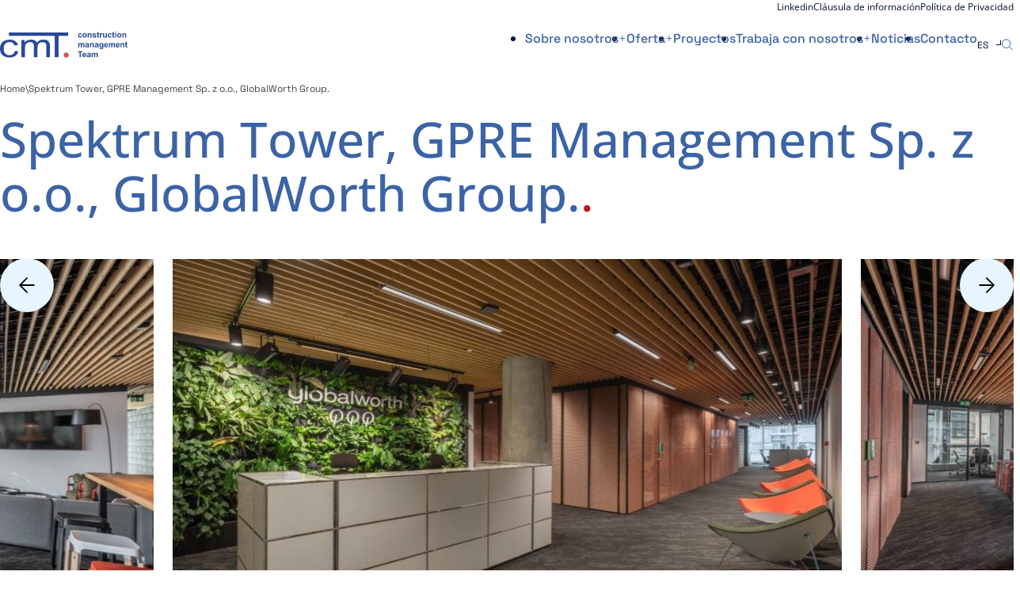

--- FILE ---
content_type: text/html; charset=UTF-8
request_url: https://www.cmteam.net/es/projekty/spektrum-tower-gpre-management-sp-z-o-o-globalworth-group-2/
body_size: 15506
content:
<!DOCTYPE html>
<html lang="es">
	<head>
		<meta charset="utf-8">
	<title>Spektrum Tower, GPRE Management Sp. z o.o., GlobalWorth Group. - cmT - construction management Team</title>
			<meta name="description" content="Oferujemy kompleksową obsługę inwestycji" />
		<meta name="viewport" content="width=device-width, initial-scale=1.0">
	<meta name="simple-title" content="Spektrum Tower, GPRE Management Sp. z o.o., GlobalWorth Group.">
	<meta http-equiv="X-UA-Compatible" content="IE=edge">
	<link rel="icon" type="image/x-icon" href="/favicon.ico">
	<meta name='robots' content='index, follow, max-image-preview:large, max-snippet:-1, max-video-preview:-1' />
<script id="cookieyes" type="text/javascript" src="https://cdn-cookieyes.com/client_data/b468e648e7bfab0e8ff83dda/script.js"></script><link rel="alternate" href="https://www.cmteam.net/projekty/spektrum-tower-biuro-globalworth-poland-real-estate-n-v/" hreflang="pl" />
<link rel="alternate" href="https://www.cmteam.net/en/projekty/spektrum-tower-gpre-management-sp-z-o-o-part-of-globalworth-group/" hreflang="en" />
<link rel="alternate" href="https://www.cmteam.net/de/projekty/spektrum-tower-gpre-management-sp-z-o-o-globalworth-group/" hreflang="de" />
<link rel="alternate" href="https://www.cmteam.net/es/projekty/spektrum-tower-gpre-management-sp-z-o-o-globalworth-group-2/" hreflang="es" />

	<!-- This site is optimized with the Yoast SEO plugin v24.9 - https://yoast.com/wordpress/plugins/seo/ -->
	<link rel="canonical" href="https://www.cmteam.net/es/projekty/spektrum-tower-gpre-management-sp-z-o-o-globalworth-group-2/" />
	<meta property="og:locale" content="es_ES" />
	<meta property="og:locale:alternate" content="pl_PL" />
	<meta property="og:locale:alternate" content="en_GB" />
	<meta property="og:locale:alternate" content="de_DE" />
	<meta property="og:type" content="article" />
	<meta property="og:title" content="Spektrum Tower, GPRE Management Sp. z o.o., GlobalWorth Group. - cmT - construction management Team" />
	<meta property="og:url" content="https://www.cmteam.net/es/projekty/spektrum-tower-gpre-management-sp-z-o-o-globalworth-group-2/" />
	<meta property="og:site_name" content="cmT - construction management Team" />
	<meta property="og:image" content="https://www.cmteam.net/wp-content/uploads/2024/02/cmThomepage.jpg" />
	<meta property="og:image:width" content="1280" />
	<meta property="og:image:height" content="853" />
	<meta property="og:image:type" content="image/jpeg" />
	<meta name="twitter:card" content="summary_large_image" />
	<script type="application/ld+json" class="yoast-schema-graph">{"@context":"https://schema.org","@graph":[{"@type":"WebPage","@id":"https://www.cmteam.net/es/projekty/spektrum-tower-gpre-management-sp-z-o-o-globalworth-group-2/","url":"https://www.cmteam.net/es/projekty/spektrum-tower-gpre-management-sp-z-o-o-globalworth-group-2/","name":"Spektrum Tower, GPRE Management Sp. z o.o., GlobalWorth Group. - cmT - construction management Team","isPartOf":{"@id":"https://www.cmteam.net/es/#website"},"datePublished":"2024-02-27T12:42:07+00:00","breadcrumb":{"@id":"https://www.cmteam.net/es/projekty/spektrum-tower-gpre-management-sp-z-o-o-globalworth-group-2/#breadcrumb"},"inLanguage":"es","potentialAction":[{"@type":"ReadAction","target":["https://www.cmteam.net/es/projekty/spektrum-tower-gpre-management-sp-z-o-o-globalworth-group-2/"]}]},{"@type":"BreadcrumbList","@id":"https://www.cmteam.net/es/projekty/spektrum-tower-gpre-management-sp-z-o-o-globalworth-group-2/#breadcrumb","itemListElement":[{"@type":"ListItem","position":1,"name":"Home","item":"https://www.cmteam.net/es/"},{"@type":"ListItem","position":2,"name":"Spektrum Tower, GPRE Management Sp. z o.o., GlobalWorth Group."}]},{"@type":"WebSite","@id":"https://www.cmteam.net/es/#website","url":"https://www.cmteam.net/es/","name":"cmT - construction management Team","description":"Oferujemy kompleksową obsługę inwestycji","potentialAction":[{"@type":"SearchAction","target":{"@type":"EntryPoint","urlTemplate":"https://www.cmteam.net/es/?s={search_term_string}"},"query-input":{"@type":"PropertyValueSpecification","valueRequired":true,"valueName":"search_term_string"}}],"inLanguage":"es"}]}</script>
	<!-- / Yoast SEO plugin. -->


<style id='wp-img-auto-sizes-contain-inline-css' type='text/css'>
img:is([sizes=auto i],[sizes^="auto," i]){contain-intrinsic-size:3000px 1500px}
/*# sourceURL=wp-img-auto-sizes-contain-inline-css */
</style>
<style id='classic-theme-styles-inline-css' type='text/css'>
/*! This file is auto-generated */
.wp-block-button__link{color:#fff;background-color:#32373c;border-radius:9999px;box-shadow:none;text-decoration:none;padding:calc(.667em + 2px) calc(1.333em + 2px);font-size:1.125em}.wp-block-file__button{background:#32373c;color:#fff;text-decoration:none}
/*# sourceURL=/wp-includes/css/classic-themes.min.css */
</style>
<link rel='stylesheet' id='dependency-css' href='https://www.cmteam.net/wp-content/themes/cmt/dist/css/dependencies.min.css?ver=81161c8b77452e595e867fcfa832bb04' type='text/css' media='all' />
<link rel='stylesheet' id='app-css' href='https://www.cmteam.net/wp-content/themes/cmt/dist/css/app.min.css?ver=81161c8b77452e595e867fcfa832bb04' type='text/css' media='all' />
<link rel="https://api.w.org/" href="https://www.cmteam.net/wp-json/" /><link rel="alternate" title="JSON" type="application/json" href="https://www.cmteam.net/wp-json/wp/v2/project/2746" />	<!-- Google tag (gtag.js) -->
<script async src="https://www.googletagmanager.com/gtag/js?id=G-8B6W82EMCF"></script>
<script>
  window.dataLayer = window.dataLayer || [];
  function gtag(){dataLayer.push(arguments);}
  gtag('js', new Date());

  gtag('config', 'G-8B6W82EMCF');
</script><style id='global-styles-inline-css' type='text/css'>
:root{--wp--preset--aspect-ratio--square: 1;--wp--preset--aspect-ratio--4-3: 4/3;--wp--preset--aspect-ratio--3-4: 3/4;--wp--preset--aspect-ratio--3-2: 3/2;--wp--preset--aspect-ratio--2-3: 2/3;--wp--preset--aspect-ratio--16-9: 16/9;--wp--preset--aspect-ratio--9-16: 9/16;--wp--preset--color--black: #000000;--wp--preset--color--cyan-bluish-gray: #abb8c3;--wp--preset--color--white: #ffffff;--wp--preset--color--pale-pink: #f78da7;--wp--preset--color--vivid-red: #cf2e2e;--wp--preset--color--luminous-vivid-orange: #ff6900;--wp--preset--color--luminous-vivid-amber: #fcb900;--wp--preset--color--light-green-cyan: #7bdcb5;--wp--preset--color--vivid-green-cyan: #00d084;--wp--preset--color--pale-cyan-blue: #8ed1fc;--wp--preset--color--vivid-cyan-blue: #0693e3;--wp--preset--color--vivid-purple: #9b51e0;--wp--preset--gradient--vivid-cyan-blue-to-vivid-purple: linear-gradient(135deg,rgb(6,147,227) 0%,rgb(155,81,224) 100%);--wp--preset--gradient--light-green-cyan-to-vivid-green-cyan: linear-gradient(135deg,rgb(122,220,180) 0%,rgb(0,208,130) 100%);--wp--preset--gradient--luminous-vivid-amber-to-luminous-vivid-orange: linear-gradient(135deg,rgb(252,185,0) 0%,rgb(255,105,0) 100%);--wp--preset--gradient--luminous-vivid-orange-to-vivid-red: linear-gradient(135deg,rgb(255,105,0) 0%,rgb(207,46,46) 100%);--wp--preset--gradient--very-light-gray-to-cyan-bluish-gray: linear-gradient(135deg,rgb(238,238,238) 0%,rgb(169,184,195) 100%);--wp--preset--gradient--cool-to-warm-spectrum: linear-gradient(135deg,rgb(74,234,220) 0%,rgb(151,120,209) 20%,rgb(207,42,186) 40%,rgb(238,44,130) 60%,rgb(251,105,98) 80%,rgb(254,248,76) 100%);--wp--preset--gradient--blush-light-purple: linear-gradient(135deg,rgb(255,206,236) 0%,rgb(152,150,240) 100%);--wp--preset--gradient--blush-bordeaux: linear-gradient(135deg,rgb(254,205,165) 0%,rgb(254,45,45) 50%,rgb(107,0,62) 100%);--wp--preset--gradient--luminous-dusk: linear-gradient(135deg,rgb(255,203,112) 0%,rgb(199,81,192) 50%,rgb(65,88,208) 100%);--wp--preset--gradient--pale-ocean: linear-gradient(135deg,rgb(255,245,203) 0%,rgb(182,227,212) 50%,rgb(51,167,181) 100%);--wp--preset--gradient--electric-grass: linear-gradient(135deg,rgb(202,248,128) 0%,rgb(113,206,126) 100%);--wp--preset--gradient--midnight: linear-gradient(135deg,rgb(2,3,129) 0%,rgb(40,116,252) 100%);--wp--preset--font-size--small: 13px;--wp--preset--font-size--medium: 20px;--wp--preset--font-size--large: 36px;--wp--preset--font-size--x-large: 42px;--wp--preset--spacing--20: 0.44rem;--wp--preset--spacing--30: 0.67rem;--wp--preset--spacing--40: 1rem;--wp--preset--spacing--50: 1.5rem;--wp--preset--spacing--60: 2.25rem;--wp--preset--spacing--70: 3.38rem;--wp--preset--spacing--80: 5.06rem;--wp--preset--shadow--natural: 6px 6px 9px rgba(0, 0, 0, 0.2);--wp--preset--shadow--deep: 12px 12px 50px rgba(0, 0, 0, 0.4);--wp--preset--shadow--sharp: 6px 6px 0px rgba(0, 0, 0, 0.2);--wp--preset--shadow--outlined: 6px 6px 0px -3px rgb(255, 255, 255), 6px 6px rgb(0, 0, 0);--wp--preset--shadow--crisp: 6px 6px 0px rgb(0, 0, 0);}:where(.is-layout-flex){gap: 0.5em;}:where(.is-layout-grid){gap: 0.5em;}body .is-layout-flex{display: flex;}.is-layout-flex{flex-wrap: wrap;align-items: center;}.is-layout-flex > :is(*, div){margin: 0;}body .is-layout-grid{display: grid;}.is-layout-grid > :is(*, div){margin: 0;}:where(.wp-block-columns.is-layout-flex){gap: 2em;}:where(.wp-block-columns.is-layout-grid){gap: 2em;}:where(.wp-block-post-template.is-layout-flex){gap: 1.25em;}:where(.wp-block-post-template.is-layout-grid){gap: 1.25em;}.has-black-color{color: var(--wp--preset--color--black) !important;}.has-cyan-bluish-gray-color{color: var(--wp--preset--color--cyan-bluish-gray) !important;}.has-white-color{color: var(--wp--preset--color--white) !important;}.has-pale-pink-color{color: var(--wp--preset--color--pale-pink) !important;}.has-vivid-red-color{color: var(--wp--preset--color--vivid-red) !important;}.has-luminous-vivid-orange-color{color: var(--wp--preset--color--luminous-vivid-orange) !important;}.has-luminous-vivid-amber-color{color: var(--wp--preset--color--luminous-vivid-amber) !important;}.has-light-green-cyan-color{color: var(--wp--preset--color--light-green-cyan) !important;}.has-vivid-green-cyan-color{color: var(--wp--preset--color--vivid-green-cyan) !important;}.has-pale-cyan-blue-color{color: var(--wp--preset--color--pale-cyan-blue) !important;}.has-vivid-cyan-blue-color{color: var(--wp--preset--color--vivid-cyan-blue) !important;}.has-vivid-purple-color{color: var(--wp--preset--color--vivid-purple) !important;}.has-black-background-color{background-color: var(--wp--preset--color--black) !important;}.has-cyan-bluish-gray-background-color{background-color: var(--wp--preset--color--cyan-bluish-gray) !important;}.has-white-background-color{background-color: var(--wp--preset--color--white) !important;}.has-pale-pink-background-color{background-color: var(--wp--preset--color--pale-pink) !important;}.has-vivid-red-background-color{background-color: var(--wp--preset--color--vivid-red) !important;}.has-luminous-vivid-orange-background-color{background-color: var(--wp--preset--color--luminous-vivid-orange) !important;}.has-luminous-vivid-amber-background-color{background-color: var(--wp--preset--color--luminous-vivid-amber) !important;}.has-light-green-cyan-background-color{background-color: var(--wp--preset--color--light-green-cyan) !important;}.has-vivid-green-cyan-background-color{background-color: var(--wp--preset--color--vivid-green-cyan) !important;}.has-pale-cyan-blue-background-color{background-color: var(--wp--preset--color--pale-cyan-blue) !important;}.has-vivid-cyan-blue-background-color{background-color: var(--wp--preset--color--vivid-cyan-blue) !important;}.has-vivid-purple-background-color{background-color: var(--wp--preset--color--vivid-purple) !important;}.has-black-border-color{border-color: var(--wp--preset--color--black) !important;}.has-cyan-bluish-gray-border-color{border-color: var(--wp--preset--color--cyan-bluish-gray) !important;}.has-white-border-color{border-color: var(--wp--preset--color--white) !important;}.has-pale-pink-border-color{border-color: var(--wp--preset--color--pale-pink) !important;}.has-vivid-red-border-color{border-color: var(--wp--preset--color--vivid-red) !important;}.has-luminous-vivid-orange-border-color{border-color: var(--wp--preset--color--luminous-vivid-orange) !important;}.has-luminous-vivid-amber-border-color{border-color: var(--wp--preset--color--luminous-vivid-amber) !important;}.has-light-green-cyan-border-color{border-color: var(--wp--preset--color--light-green-cyan) !important;}.has-vivid-green-cyan-border-color{border-color: var(--wp--preset--color--vivid-green-cyan) !important;}.has-pale-cyan-blue-border-color{border-color: var(--wp--preset--color--pale-cyan-blue) !important;}.has-vivid-cyan-blue-border-color{border-color: var(--wp--preset--color--vivid-cyan-blue) !important;}.has-vivid-purple-border-color{border-color: var(--wp--preset--color--vivid-purple) !important;}.has-vivid-cyan-blue-to-vivid-purple-gradient-background{background: var(--wp--preset--gradient--vivid-cyan-blue-to-vivid-purple) !important;}.has-light-green-cyan-to-vivid-green-cyan-gradient-background{background: var(--wp--preset--gradient--light-green-cyan-to-vivid-green-cyan) !important;}.has-luminous-vivid-amber-to-luminous-vivid-orange-gradient-background{background: var(--wp--preset--gradient--luminous-vivid-amber-to-luminous-vivid-orange) !important;}.has-luminous-vivid-orange-to-vivid-red-gradient-background{background: var(--wp--preset--gradient--luminous-vivid-orange-to-vivid-red) !important;}.has-very-light-gray-to-cyan-bluish-gray-gradient-background{background: var(--wp--preset--gradient--very-light-gray-to-cyan-bluish-gray) !important;}.has-cool-to-warm-spectrum-gradient-background{background: var(--wp--preset--gradient--cool-to-warm-spectrum) !important;}.has-blush-light-purple-gradient-background{background: var(--wp--preset--gradient--blush-light-purple) !important;}.has-blush-bordeaux-gradient-background{background: var(--wp--preset--gradient--blush-bordeaux) !important;}.has-luminous-dusk-gradient-background{background: var(--wp--preset--gradient--luminous-dusk) !important;}.has-pale-ocean-gradient-background{background: var(--wp--preset--gradient--pale-ocean) !important;}.has-electric-grass-gradient-background{background: var(--wp--preset--gradient--electric-grass) !important;}.has-midnight-gradient-background{background: var(--wp--preset--gradient--midnight) !important;}.has-small-font-size{font-size: var(--wp--preset--font-size--small) !important;}.has-medium-font-size{font-size: var(--wp--preset--font-size--medium) !important;}.has-large-font-size{font-size: var(--wp--preset--font-size--large) !important;}.has-x-large-font-size{font-size: var(--wp--preset--font-size--x-large) !important;}
/*# sourceURL=global-styles-inline-css */
</style>
</head>
	<body class="wp-singular project-template-default single single-project postid-2746 wp-theme-cmt">
		<header class="header">
		<div class="page-container page-container-default header-misc">
				<ul class="socials">
					<li>
												<a href="https://www.linkedin.com/company/cmteam-sp-z-o-o?originalSubdomain=pl"
				   target="_blank"
				   rel="nofollow noopener noreferrer"
				   aria-label="Linkedin"
				>
											Linkedin									</a>
			</li>
					<li>
												<a href="https://www.cmteam.net/es/clausula-de-informacion/"
				   target="_blank"
				   rel="nofollow noopener noreferrer"
				   aria-label="Cláusula de información"
				>
											Cláusula de información									</a>
			</li>
					<li>
												<a href="https://www.cmteam.net/es/politica-de-privacidad/"
				   target="_blank"
				   rel="nofollow noopener noreferrer"
				   aria-label="Política de Privacidad"
				>
											Política de Privacidad									</a>
			</li>
			</ul>
		</div>
		<div class="page-container page-container-default header-main">
			<div class="site-details">
				<a class="site-logo" href="https://www.cmteam.net/es/">
																<img width="161" height="32" src="https://www.cmteam.net/wp-content/uploads/2024/02/CMT_captionhorizontalcolor.svg" class="attachment-mobile-xs size-mobile-xs" alt="" decoding="async" />									</a>
				<div class="site-title"></div>
			</div>

			<div class="menu-overlay">
				<nav id="header-main-menu-container" class="header-main-menu-container"><ul id="header-main-menu" class="header-main-menu" data-level="1"><li itemscope="itemscope" itemtype="https://www.schema.org/SiteNavigationElement" id="menu-item-2213" class="menu-item menu-item-type-post_type menu-item-object-page menu-item-has-children dropdown menu-item-2213 nav-item"><a data-depth="1" href="#">Sobre nosotros</a>
<ul class="submenu"   data-level=2>
	<li itemscope="itemscope" itemtype="https://www.schema.org/SiteNavigationElement" id="menu-item-2214" class="menu-item menu-item-type-post_type menu-item-object-page menu-item-2214 nav-item"><a data-depth="2" href="https://www.cmteam.net/es/sobre-nosotros/perfil-y-experiencia-empresarial/">Perfil y experiencia empresarial</a></li>
	<li itemscope="itemscope" itemtype="https://www.schema.org/SiteNavigationElement" id="menu-item-2215" class="menu-item menu-item-type-post_type menu-item-object-page menu-item-2215 nav-item"><a data-depth="2" href="https://www.cmteam.net/es/sobre-nosotros/gerentes/">Gerentes</a></li>
	<li itemscope="itemscope" itemtype="https://www.schema.org/SiteNavigationElement" id="menu-item-2216" class="menu-item menu-item-type-post_type menu-item-object-page menu-item-2216 nav-item"><a data-depth="2" href="https://www.cmteam.net/es/sobre-nosotros/confian-en-nosotros/">Confían en nosotros</a></li>
</ul>
</li>
<li itemscope="itemscope" itemtype="https://www.schema.org/SiteNavigationElement" id="menu-item-2205" class="menu-item menu-item-type-post_type menu-item-object-page menu-item-has-children dropdown menu-item-2205 nav-item"><a data-depth="1" href="#">Oferta</a>
<ul class="submenu"   data-level=2>
	<li itemscope="itemscope" itemtype="https://www.schema.org/SiteNavigationElement" id="menu-item-2210" class="menu-item menu-item-type-post_type menu-item-object-page menu-item-2210 nav-item"><a data-depth="2" href="https://www.cmteam.net/es/oferta-2/gestion-de-proyecto-y-obra/">Gestión de Proyecto y Obra</a></li>
	<li itemscope="itemscope" itemtype="https://www.schema.org/SiteNavigationElement" id="menu-item-2209" class="menu-item menu-item-type-post_type menu-item-object-page menu-item-2209 nav-item"><a data-depth="2" href="https://www.cmteam.net/es/oferta-2/auditorias-tecnicas/">Auditorías técnicas</a></li>
	<li itemscope="itemscope" itemtype="https://www.schema.org/SiteNavigationElement" id="menu-item-2208" class="menu-item menu-item-type-post_type menu-item-object-page menu-item-2208 nav-item"><a data-depth="2" href="https://www.cmteam.net/es/oferta-2/acondicionamiento-y-reformas/">Acondicionamiento y reformas</a></li>
	<li itemscope="itemscope" itemtype="https://www.schema.org/SiteNavigationElement" id="menu-item-2207" class="menu-item menu-item-type-post_type menu-item-object-page menu-item-2207 nav-item"><a data-depth="2" href="https://www.cmteam.net/es/oferta-2/supervision-de-obra-o-seguimiento/">Supervisión de obra o Seguimiento</a></li>
	<li itemscope="itemscope" itemtype="https://www.schema.org/SiteNavigationElement" id="menu-item-2206" class="menu-item menu-item-type-post_type menu-item-object-page menu-item-2206 nav-item"><a data-depth="2" href="https://www.cmteam.net/es/oferta-2/gestion-de-reclamaciones-asesoramiento/">Gestión de reclamaciones. Asesoramiento</a></li>
	<li itemscope="itemscope" itemtype="https://www.schema.org/SiteNavigationElement" id="menu-item-2211" class="menu-item menu-item-type-post_type menu-item-object-page menu-item-2211 nav-item"><a data-depth="2" href="https://www.cmteam.net/es/oferta-2/servicios-de-diseno/">Servicios de diseño</a></li>
</ul>
</li>
<li itemscope="itemscope" itemtype="https://www.schema.org/SiteNavigationElement" id="menu-item-2217" class="menu-item menu-item-type-post_type menu-item-object-page menu-item-2217 nav-item"><a data-depth="1" href="https://www.cmteam.net/es/proyectos/">Proyectos</a></li>
<li itemscope="itemscope" itemtype="https://www.schema.org/SiteNavigationElement" id="menu-item-2202" class="menu-item menu-item-type-post_type menu-item-object-page menu-item-has-children dropdown menu-item-2202 nav-item"><a data-depth="1" href="#">Trabaja con nosotros</a>
<ul class="submenu"   data-level=2>
	<li itemscope="itemscope" itemtype="https://www.schema.org/SiteNavigationElement" id="menu-item-2204" class="menu-item menu-item-type-post_type menu-item-object-page menu-item-2204 nav-item"><a data-depth="2" href="https://www.cmteam.net/es/trabaja-con-nosotros/por-que-cmt/">Por qué cmT</a></li>
	<li itemscope="itemscope" itemtype="https://www.schema.org/SiteNavigationElement" id="menu-item-2203" class="menu-item menu-item-type-post_type menu-item-object-page menu-item-2203 nav-item"><a data-depth="2" href="https://www.cmteam.net/es/trabaja-con-nosotros/contrataciones-en-curso/">Contrataciones en curso</a></li>
</ul>
</li>
<li itemscope="itemscope" itemtype="https://www.schema.org/SiteNavigationElement" id="menu-item-2219" class="menu-item menu-item-type-post_type menu-item-object-page menu-item-2219 nav-item"><a data-depth="1" href="https://www.cmteam.net/es/anuncios/">Noticias</a></li>
<li itemscope="itemscope" itemtype="https://www.schema.org/SiteNavigationElement" id="menu-item-2218" class="menu-item menu-item-type-post_type menu-item-object-page menu-item-2218 nav-item"><a data-depth="1" href="https://www.cmteam.net/es/contacto/">Contacto</a></li>
</ul></nav>			</div>

			<div class="site-tools">
					<div class="tool-container language-switcher">
		<button type="button" class="language-toggle">
			es		</button>
		<ul class="language-list">
											<li>
					<a href="/" target="_self" class="acf-link">PL</a>				</li>
											<li>
					<a href="/en" target="_self" class="acf-link">EN</a>				</li>
											<li>
					<a href="/de" target="_self" class="acf-link">DE</a>				</li>
											<li>
					<a href="/es" target="_self" class="acf-link">ES</a>				</li>
					</ul>
	</div>
					<div class="tool-container search-container">
		<button
			type="button"
			class="tool-trigger search-trigger"
			aria-label="Buscar"
		>
			<span class="search-icon-open"><svg width="16" height="17" viewBox="0 0 16 17" fill="none" xmlns="http://www.w3.org/2000/svg"><circle cx="6.667" cy="7.167" r="5.333" stroke="#3B63A6"/><path d="M14.666 15.166l-4-4" stroke="#3B63A6"/></svg></span>
			<span class="search-icon-close"><svg width="17" height="16" viewBox="0 0 17 16" fill="none" xmlns="http://www.w3.org/2000/svg"><path stroke="#3B63A6" d="M1.43.646l14.849 14.85M.723 15.646L15.572.797"/></svg></span>
		</button>
		<form method="get" action="/" class="search-panel">
			<div class="search-panel-wrapper">
				<input class="search-input"
				       placeholder="Buscar"
				       aria-label="Buscar"
				       name="s"
				>
				<button type="submit"
				        class="perform-search"
				><svg width="16" height="17" viewBox="0 0 16 17" fill="none" xmlns="http://www.w3.org/2000/svg"><circle cx="6.667" cy="7.167" r="5.333" stroke="#3B63A6"/><path d="M14.666 15.166l-4-4" stroke="#3B63A6"/></svg></button>
			</div>
		</form>
	</div>
				<div class="tool-container menu-hamburger">
	<button
		type="button"
		class="tool-trigger menu-toggle"
		aria-label="przelacz_menu"
	>
		<span class="icon">
			<span class="icon-inner"></span>
		</span>
	</button>
</div>
			</div>
		</div>
	</header>

    <main class="subpage">
        
<section class="top no-image">
	<div class="page-container page-container-default">
		<div class="top-items">
			<div class="breadcrumbs grotesk">
	<ul class="breadcrumbs-list">
		<li><a href="https://www.cmteam.net/es/">Home</a></li>
		<li aria-hidden="true"><span>\</span></li>
				<li><span>Spektrum Tower, GPRE Management Sp. z o.o., GlobalWorth Group.</span></li>
	</ul>
</div>
		</div>
		<h1 class="">
			Spektrum Tower, GPRE Management Sp. z o.o., GlobalWorth Group.		</h1>
	</div>
	</section>
	<div class="modules">
		
<section class="module gallery preview">
	<div class="page-container page-container-relative">
					<div class="swiper gallery" data-thumbnails="">
				<div class="swiper-wrapper">
																		<div class="swiper-slide">
																									<img width="962" height="575" src="https://www.cmteam.net/wp-content/uploads/2024/02/RAD_3736HDR962x575.jpg" class="gallery-image-0" alt="" decoding="async" fetchpriority="high" srcset="https://www.cmteam.net/wp-content/uploads/2024/02/RAD_3736HDR962x575.jpg 962w, https://www.cmteam.net/wp-content/uploads/2024/02/RAD_3736HDR962x575-150x90.jpg 150w, https://www.cmteam.net/wp-content/uploads/2024/02/RAD_3736HDR962x575-575x344.jpg 575w" sizes="(max-width: 962px) 100vw, 962px" />															</div>
													<div class="swiper-slide">
																									<img width="962" height="575" src="https://www.cmteam.net/wp-content/uploads/2024/02/RAD_3596HDR962x575.jpg" class="gallery-image-1" alt="" decoding="async" srcset="https://www.cmteam.net/wp-content/uploads/2024/02/RAD_3596HDR962x575.jpg 962w, https://www.cmteam.net/wp-content/uploads/2024/02/RAD_3596HDR962x575-150x90.jpg 150w, https://www.cmteam.net/wp-content/uploads/2024/02/RAD_3596HDR962x575-575x344.jpg 575w" sizes="(max-width: 962px) 100vw, 962px" />															</div>
													<div class="swiper-slide">
																									<img width="962" height="575" src="https://www.cmteam.net/wp-content/uploads/2024/02/RAD_3581HDR962x575.jpg" class="gallery-image-2" alt="" decoding="async" srcset="https://www.cmteam.net/wp-content/uploads/2024/02/RAD_3581HDR962x575.jpg 962w, https://www.cmteam.net/wp-content/uploads/2024/02/RAD_3581HDR962x575-150x90.jpg 150w, https://www.cmteam.net/wp-content/uploads/2024/02/RAD_3581HDR962x575-575x344.jpg 575w" sizes="(max-width: 962px) 100vw, 962px" />															</div>
													<div class="swiper-slide">
																									<img width="962" height="575" src="https://www.cmteam.net/wp-content/uploads/2024/02/RAD_3571HDR962x575.jpg" class="gallery-image-3" alt="" decoding="async" srcset="https://www.cmteam.net/wp-content/uploads/2024/02/RAD_3571HDR962x575.jpg 962w, https://www.cmteam.net/wp-content/uploads/2024/02/RAD_3571HDR962x575-150x90.jpg 150w, https://www.cmteam.net/wp-content/uploads/2024/02/RAD_3571HDR962x575-575x344.jpg 575w" sizes="(max-width: 962px) 100vw, 962px" />															</div>
															</div>
			</div>
					<div class="swiper-navigation">
	<button
		type="button"
		class="swiper-navigation-button swiper-navigation-prev"
	><svg xmlns="http://www.w3.org/2000/svg" width="22" height="22" viewBox="0 0 22 22" fill="none"><path d="M20.816 11H1.184M11 1.184L1.184 11 11 20.816" stroke="#000" stroke-width="2" stroke-linecap="round" stroke-linejoin="round"/></svg></button>
	<button
		type="button"
		class="swiper-navigation-button swiper-navigation-next"
	><svg xmlns="http://www.w3.org/2000/svg" width="22" height="22" viewBox="0 0 22 22" fill="none"><path d="M20.816 11H1.184M11 1.184L1.184 11 11 20.816" stroke="#000" stroke-width="2" stroke-linecap="round" stroke-linejoin="round"/></svg></button>
</div>
	</div>
</section>

<section class="module column-with-lead">
	<div class="page-container page-container-default">
		<div class="content grid gap-3">
			<div class="column col-r">
									<h2 class="title">Spektrum Tower, GPRE Management Sp. z o.o., GlobalWorth Group.</h2>
							</div>
		</div>
		<div class="content grid gap-3">
			<div class="column col-l">
									<h2 class="as-h5">Globalworth es el mayor inversor institucional y propietario de oficinas</h2>
							</div>
			<div class="column col-r">
				<div class="wysiwyg">
					<p>Su sede social se encuentra en uno de los edificios más emblemáticos de Varsovia, Spektrum Tower. La oficina de Globalworh combina la modernidad con el diseño de alta calidad. La oficina cuenta con un avanzado sistema de iluminación DALI de Philips, que utiliza un sistema inteligente de detección de usuarios con sensores de movimiento entre otros dispositivos. El control de la iluminación y del confort higrotérmico se realiza por medio del sistema Qpoint, utilizando un control mediante códigos QR desde la aplicación para el inquilino. En los baños, los usuarios tienen la posibilidad de controlar el sistema de sonido. Los espacios de trabajo silencioso (Quiet rooms) están equipados con un sistema de audio. En la superficie hay varias luminarias con el sistema Lifi (Light Fidelity), donde la iluminación proporciona conexión con Internet por medio de ondas de luz.</p>
<p>Se han utilizado elementos arquitectónicos vanguardistas, entre ellos fieltro en paredes y techos, revestimientos de mallas de cobre estirado, revestimientos de madera; así como muebles y equipamiento de alta calidad.</p>
<ul>
<li>Servicios prestados por cmT:
<ul>
<li>Gestión de proyecto de acondicionamiento de oficina de la sociedad Globalworth en el edificio Spektrum Tower</li>
</ul>
</li>
<li>Tipo: Oficinas</li>
</ul>
				</div>
			</div>
		</div>
	</div>
</section>
	<section class="module big-numbers margin-bottom alignment-- text-smaller">
		<div class="page-container page-container-default">
			<div class="relative-wrapper">
				<div class="content grid">
					<div class="column col-l"></div>
					<div class="column col-r">
						<div class="big-numbers-container">
							
	<div class="number-component theme-light text-size--small with-icon with-value with_background">
		<div class="value-wrapper">
						<div>
									<div class="value animated-value">50 000m²</div>
											</div>
		</div>
		<div class="caption">Superficie</div>
	</div>
	
	<div class="number-component theme-light text-size--small with-icon with-value with_background">
		<div class="value-wrapper">
						<div>
									<div class="value animated-value">10.2018-04.2019</div>
											</div>
		</div>
		<div class="caption">Período de prestación de servicios</div>
	</div>
							</div>
					</div>
				</div>
			</div>
		</div>
	</section>
<section class="module related-projects">
	<div class="page-container page-container-default">
		<h2>Encuentra proyectos similares</h2>
	</div>
	<div class="projects-slider">
	<div class="page-container page-container-relative">
		<div class="page-container page-container-default nested-with-margin">
			<div class="swiper swiper-projects">
				<div id="projects-slides" class="swiper-wrapper">
						
	<div class="swiper-slide projects-slide">
		
						<a class="project-excerpt"
			   href="https://www.cmteam.net/es/projekty/swobodna-spot-wroclaw-polonia/"
			>
									<div class="project-excerpt-thumb link-bubble">
						<img width="1920" height="1080" src="https://www.cmteam.net/wp-content/uploads/2024/03/612808_1920x1080.jpg" class="attachment-fhd size-fhd" alt="" decoding="async" srcset="https://www.cmteam.net/wp-content/uploads/2024/03/612808_1920x1080.jpg 1920w, https://www.cmteam.net/wp-content/uploads/2024/03/612808_1920x1080-150x84.jpg 150w, https://www.cmteam.net/wp-content/uploads/2024/03/612808_1920x1080-1140x641.jpg 1140w, https://www.cmteam.net/wp-content/uploads/2024/03/612808_1920x1080-575x323.jpg 575w" sizes="(max-width: 1920px) 100vw, 1920px" />					</div>
								<p class="project-excerpt-title">SWOBODNA SPOT, Wrocław, Polonia</p>
			</a>
			
		
						<a class="project-excerpt"
			   href="https://www.cmteam.net/es/projekty/bema-plaza-wroclaw-polonia/"
			>
									<div class="project-excerpt-thumb link-bubble">
						<img width="800" height="800" src="https://www.cmteam.net/wp-content/uploads/2024/03/800x800.png" class="attachment-fhd size-fhd" alt="" decoding="async" srcset="https://www.cmteam.net/wp-content/uploads/2024/03/800x800.png 800w, https://www.cmteam.net/wp-content/uploads/2024/03/800x800-150x150.png 150w, https://www.cmteam.net/wp-content/uploads/2024/03/800x800-575x575.png 575w" sizes="(max-width: 800px) 100vw, 800px" />					</div>
								<p class="project-excerpt-title">Bema Plaza, Wrocław, Polonia</p>
			</a>
			
		
						<a class="project-excerpt"
			   href="https://www.cmteam.net/es/projekty/adgar-bit-varsovia-polonia/"
			>
									<div class="project-excerpt-thumb link-bubble">
						<img width="500" height="500" src="https://www.cmteam.net/wp-content/uploads/2024/02/AdgarBitWarszawaPolska_1962x5751.png" class="attachment-fhd size-fhd" alt="" decoding="async" srcset="https://www.cmteam.net/wp-content/uploads/2024/02/AdgarBitWarszawaPolska_1962x5751.png 500w, https://www.cmteam.net/wp-content/uploads/2024/02/AdgarBitWarszawaPolska_1962x5751-150x150.png 150w" sizes="(max-width: 500px) 100vw, 500px" />					</div>
								<p class="project-excerpt-title">ADGAR Bit, Varsovia, Polonia</p>
			</a>
			
			</div>

	
					<div class="swiper-slide projects-slide">
		
				<a class="project-excerpt"
		   href="https://www.cmteam.net/es/projekty/adgar-park-west-adgar-plaza-one-adgar-plaza-a-varsovia-polonia/"
		>
							<div class="project-excerpt-thumb link-bubble">
					<img width="500" height="500" src="https://www.cmteam.net/wp-content/uploads/2024/02/AdgarParkWestAdgarPlazaOneAdgarPlazaAWarszawaPoland_3962x5751.png" class="attachment-fhd size-fhd" alt="" decoding="async" srcset="https://www.cmteam.net/wp-content/uploads/2024/02/AdgarParkWestAdgarPlazaOneAdgarPlazaAWarszawaPoland_3962x5751.png 500w, https://www.cmteam.net/wp-content/uploads/2024/02/AdgarParkWestAdgarPlazaOneAdgarPlazaAWarszawaPoland_3962x5751-150x150.png 150w" sizes="(max-width: 500px) 100vw, 500px" />				</div>
						<p class="project-excerpt-title">Adgar Park West, Adgar Plaza One, Adgar Plaza A, Varsovia, Polonia</p>
		</a>
		
		
	
		
				<a class="project-excerpt"
		   href="https://www.cmteam.net/es/projekty/atrium-centrum-varsovia-polonia/"
		>
							<div class="project-excerpt-thumb link-bubble">
					<img width="500" height="500" src="https://www.cmteam.net/wp-content/uploads/2024/02/AtriumCentrumWarszawaPolska_1962x5751.png" class="attachment-fhd size-fhd" alt="" decoding="async" srcset="https://www.cmteam.net/wp-content/uploads/2024/02/AtriumCentrumWarszawaPolska_1962x5751.png 500w, https://www.cmteam.net/wp-content/uploads/2024/02/AtriumCentrumWarszawaPolska_1962x5751-150x150.png 150w" sizes="(max-width: 500px) 100vw, 500px" />				</div>
						<p class="project-excerpt-title">Atrium Centrum, Varsovia, Polonia</p>
		</a>
		
		
	
		
				<a class="project-excerpt"
		   href="https://www.cmteam.net/es/projekty/atrium-garden-varsovia-polonia/"
		>
							<div class="project-excerpt-thumb link-bubble">
					<img width="500" height="500" src="https://www.cmteam.net/wp-content/uploads/2024/02/AtriumGardenWarszawaPolska_3962x5751.png" class="attachment-fhd size-fhd" alt="" decoding="async" srcset="https://www.cmteam.net/wp-content/uploads/2024/02/AtriumGardenWarszawaPolska_3962x5751.png 500w, https://www.cmteam.net/wp-content/uploads/2024/02/AtriumGardenWarszawaPolska_3962x5751-150x150.png 150w" sizes="(max-width: 500px) 100vw, 500px" />				</div>
						<p class="project-excerpt-title">Atrium Garden, Varsovia, Polonia</p>
		</a>
		
		
	
		
				<a class="project-excerpt"
		   href="https://www.cmteam.net/es/projekty/browary-warszawskie-varsovia-polonia/"
		>
							<div class="project-excerpt-thumb link-bubble">
					<img width="500" height="500" src="https://www.cmteam.net/wp-content/uploads/2024/02/BrowaryWarszawskieWarszawaPolska_1962x5751.png" class="attachment-fhd size-fhd" alt="" decoding="async" srcset="https://www.cmteam.net/wp-content/uploads/2024/02/BrowaryWarszawskieWarszawaPolska_1962x5751.png 500w, https://www.cmteam.net/wp-content/uploads/2024/02/BrowaryWarszawskieWarszawaPolska_1962x5751-150x150.png 150w" sizes="(max-width: 500px) 100vw, 500px" />				</div>
						<p class="project-excerpt-title">Browary Warszawskie, Varsovia, Polonia</p>
		</a>
		
					</div>
		
	
					<div class="swiper-slide projects-slide">
		
				<a class="project-excerpt"
		   href="https://www.cmteam.net/es/projekty/atrium-international-business-center-varsovia-polonia/"
		>
							<div class="project-excerpt-thumb link-bubble">
					<img width="500" height="500" src="https://www.cmteam.net/wp-content/uploads/2024/02/DSC00441962x5751.png" class="attachment-fhd size-fhd" alt="" decoding="async" srcset="https://www.cmteam.net/wp-content/uploads/2024/02/DSC00441962x5751.png 500w, https://www.cmteam.net/wp-content/uploads/2024/02/DSC00441962x5751-150x150.png 150w" sizes="(max-width: 500px) 100vw, 500px" />				</div>
						<p class="project-excerpt-title">Atrium International Business Center, Varsovia, Polonia</p>
		</a>
		
		
	
		
				<a class="project-excerpt"
		   href="https://www.cmteam.net/es/projekty/ambasada-usa-varsovia-polonia/"
		>
							<div class="project-excerpt-thumb link-bubble">
					<img width="500" height="500" src="https://www.cmteam.net/wp-content/uploads/2024/02/americanflag962x5751.png" class="attachment-fhd size-fhd" alt="" decoding="async" srcset="https://www.cmteam.net/wp-content/uploads/2024/02/americanflag962x5751.png 500w, https://www.cmteam.net/wp-content/uploads/2024/02/americanflag962x5751-150x150.png 150w" sizes="(max-width: 500px) 100vw, 500px" />				</div>
						<p class="project-excerpt-title">Ambasada USA, Varsovia, Polonia</p>
		</a>
		
		
	
		
				<a class="project-excerpt"
		   href="https://www.cmteam.net/es/projekty/philips-lodz-polonia/"
		>
							<div class="project-excerpt-thumb link-bubble">
					<img width="500" height="500" src="https://www.cmteam.net/wp-content/uploads/2024/02/philips011.png" class="attachment-fhd size-fhd" alt="" decoding="async" srcset="https://www.cmteam.net/wp-content/uploads/2024/02/philips011.png 500w, https://www.cmteam.net/wp-content/uploads/2024/02/philips011-150x150.png 150w" sizes="(max-width: 500px) 100vw, 500px" />				</div>
						<p class="project-excerpt-title">Philips, Lodz, Polonia</p>
		</a>
		
		
	
		
				<a class="project-excerpt"
		   href="https://www.cmteam.net/es/projekty/miasteczko-orange-varsovia-polonia/"
		>
							<div class="project-excerpt-thumb link-bubble">
					<img width="500" height="500" src="https://www.cmteam.net/wp-content/uploads/2024/02/Orange_2962x5751.png" class="attachment-fhd size-fhd" alt="" decoding="async" srcset="https://www.cmteam.net/wp-content/uploads/2024/02/Orange_2962x5751.png 500w, https://www.cmteam.net/wp-content/uploads/2024/02/Orange_2962x5751-150x150.png 150w" sizes="(max-width: 500px) 100vw, 500px" />				</div>
						<p class="project-excerpt-title">Miasteczko Orange, Varsovia, Polonia</p>
		</a>
		
					</div>
		
	
					<div class="swiper-slide projects-slide">
		
				<a class="project-excerpt"
		   href="https://www.cmteam.net/es/projekty/centrum-konferencyjne-nimbus-varsovia-polonia/"
		>
							<div class="project-excerpt-thumb link-bubble">
					<img width="500" height="500" src="https://www.cmteam.net/wp-content/uploads/2024/02/nimbus01962x5751.png" class="attachment-fhd size-fhd" alt="" decoding="async" srcset="https://www.cmteam.net/wp-content/uploads/2024/02/nimbus01962x5751.png 500w, https://www.cmteam.net/wp-content/uploads/2024/02/nimbus01962x5751-150x150.png 150w" sizes="(max-width: 500px) 100vw, 500px" />				</div>
						<p class="project-excerpt-title">Centrum Konferencyjne Nimbus, Varsovia, Polonia</p>
		</a>
		
		
	
		
				<a class="project-excerpt"
		   href="https://www.cmteam.net/es/projekty/budynek-biurowy-senator-varsovia-polonia/"
		>
							<div class="project-excerpt-thumb link-bubble">
					<img width="500" height="500" src="https://www.cmteam.net/wp-content/uploads/2024/02/senator09962x5751.png" class="attachment-fhd size-fhd" alt="" decoding="async" srcset="https://www.cmteam.net/wp-content/uploads/2024/02/senator09962x5751.png 500w, https://www.cmteam.net/wp-content/uploads/2024/02/senator09962x5751-150x150.png 150w" sizes="(max-width: 500px) 100vw, 500px" />				</div>
						<p class="project-excerpt-title">Budynek biurowy SENATOR, Varsovia, Polonia</p>
		</a>
		
		
	
		
				<a class="project-excerpt"
		   href="https://www.cmteam.net/es/projekty/daimler-chrysler-varsovia-polonia/"
		>
							<div class="project-excerpt-thumb link-bubble">
					<img width="500" height="500" src="https://www.cmteam.net/wp-content/uploads/2024/02/DSC00452962x5751.png" class="attachment-fhd size-fhd" alt="" decoding="async" srcset="https://www.cmteam.net/wp-content/uploads/2024/02/DSC00452962x5751.png 500w, https://www.cmteam.net/wp-content/uploads/2024/02/DSC00452962x5751-150x150.png 150w" sizes="(max-width: 500px) 100vw, 500px" />				</div>
						<p class="project-excerpt-title">Daimler Chrysler, Varsovia, Polonia</p>
		</a>
		
		
	
		
				<a class="project-excerpt"
		   href="https://www.cmteam.net/es/projekty/warsaw-financial-center-varsovia-polonia/"
		>
							<div class="project-excerpt-thumb link-bubble">
					<img width="500" height="500" src="https://www.cmteam.net/wp-content/uploads/2024/02/WFC_1962x5751.png" class="attachment-fhd size-fhd" alt="" decoding="async" srcset="https://www.cmteam.net/wp-content/uploads/2024/02/WFC_1962x5751.png 500w, https://www.cmteam.net/wp-content/uploads/2024/02/WFC_1962x5751-150x150.png 150w" sizes="(max-width: 500px) 100vw, 500px" />				</div>
						<p class="project-excerpt-title">Warsaw Financial Center, Varsovia, Polonia</p>
		</a>
		
					</div>
		
	
					<div class="swiper-slide projects-slide">
		
				<a class="project-excerpt"
		   href="https://www.cmteam.net/es/projekty/riverside-park-varsovia-polonia/"
		>
							<div class="project-excerpt-thumb link-bubble">
					<img width="507" height="500" src="https://www.cmteam.net/wp-content/uploads/2024/02/Riverside_6962x5751.png" class="attachment-fhd size-fhd" alt="" decoding="async" srcset="https://www.cmteam.net/wp-content/uploads/2024/02/Riverside_6962x5751.png 507w, https://www.cmteam.net/wp-content/uploads/2024/02/Riverside_6962x5751-150x148.png 150w" sizes="(max-width: 507px) 100vw, 507px" />				</div>
						<p class="project-excerpt-title">Riverside Park, Varsovia, Polonia</p>
		</a>
		
		
	
		
				<a class="project-excerpt"
		   href="https://www.cmteam.net/es/projekty/generation-park-varsovia-polonia/"
		>
							<div class="project-excerpt-thumb link-bubble">
					<img width="500" height="500" src="https://www.cmteam.net/wp-content/uploads/2024/02/generation962x5751-1.png" class="attachment-fhd size-fhd" alt="" decoding="async" srcset="https://www.cmteam.net/wp-content/uploads/2024/02/generation962x5751-1.png 500w, https://www.cmteam.net/wp-content/uploads/2024/02/generation962x5751-1-150x150.png 150w" sizes="(max-width: 500px) 100vw, 500px" />				</div>
						<p class="project-excerpt-title">Generation Park, Varsovia, Polonia</p>
		</a>
		
		
	
		
				<a class="project-excerpt"
		   href="https://www.cmteam.net/es/projekty/city-gate-bremen-alemania/"
		>
							<div class="project-excerpt-thumb link-bubble">
					<img width="500" height="500" src="https://www.cmteam.net/wp-content/uploads/2024/02/vorschauvisualisierung3962x5751.png" class="attachment-fhd size-fhd" alt="" decoding="async" srcset="https://www.cmteam.net/wp-content/uploads/2024/02/vorschauvisualisierung3962x5751.png 500w, https://www.cmteam.net/wp-content/uploads/2024/02/vorschauvisualisierung3962x5751-150x150.png 150w" sizes="(max-width: 500px) 100vw, 500px" />				</div>
						<p class="project-excerpt-title">City Gate Bremen, Alemania</p>
		</a>
		
		
	
		
				<a class="project-excerpt"
		   href="https://www.cmteam.net/es/projekty/salzburg-center-varsovia-polonia/"
		>
							<div class="project-excerpt-thumb link-bubble">
					<img width="500" height="500" src="https://www.cmteam.net/wp-content/uploads/2024/02/photo1962x5751.png" class="attachment-fhd size-fhd" alt="" decoding="async" srcset="https://www.cmteam.net/wp-content/uploads/2024/02/photo1962x5751.png 500w, https://www.cmteam.net/wp-content/uploads/2024/02/photo1962x5751-150x150.png 150w" sizes="(max-width: 500px) 100vw, 500px" />				</div>
						<p class="project-excerpt-title">Salzburg Center, Varsovia, Polonia</p>
		</a>
		
					</div>
		
	
					<div class="swiper-slide projects-slide">
		
				<a class="project-excerpt"
		   href="https://www.cmteam.net/es/projekty/siedziba-banku-raiffeisen-varsovia-polonia/"
		>
							<div class="project-excerpt-thumb link-bubble">
					<img width="500" height="500" src="https://www.cmteam.net/wp-content/uploads/2024/02/Raiffeisenbank1962x5751.png" class="attachment-fhd size-fhd" alt="" decoding="async" srcset="https://www.cmteam.net/wp-content/uploads/2024/02/Raiffeisenbank1962x5751.png 500w, https://www.cmteam.net/wp-content/uploads/2024/02/Raiffeisenbank1962x5751-150x150.png 150w" sizes="(max-width: 500px) 100vw, 500px" />				</div>
						<p class="project-excerpt-title">Siedziba Banku Raiffeisen, Varsovia, Polonia</p>
		</a>
		
		
	
		
				<a class="project-excerpt"
		   href="https://www.cmteam.net/es/projekty/praha-city-center-praga-republica-checa/"
		>
							<div class="project-excerpt-thumb link-bubble">
					<img width="500" height="500" src="https://www.cmteam.net/wp-content/uploads/2024/02/PCC_02962x5751.png" class="attachment-fhd size-fhd" alt="" decoding="async" srcset="https://www.cmteam.net/wp-content/uploads/2024/02/PCC_02962x5751.png 500w, https://www.cmteam.net/wp-content/uploads/2024/02/PCC_02962x5751-150x150.png 150w" sizes="(max-width: 500px) 100vw, 500px" />				</div>
						<p class="project-excerpt-title">Praha City Center, Praga, República Checa</p>
		</a>
		
		
	
		
				<a class="project-excerpt"
		   href="https://www.cmteam.net/es/projekty/marszalkowska-76-office-centre-varsovia-polonia/"
		>
							<div class="project-excerpt-thumb link-bubble">
					<img width="500" height="500" src="https://www.cmteam.net/wp-content/uploads/2024/02/IMG_3054962x5751.png" class="attachment-fhd size-fhd" alt="" decoding="async" srcset="https://www.cmteam.net/wp-content/uploads/2024/02/IMG_3054962x5751.png 500w, https://www.cmteam.net/wp-content/uploads/2024/02/IMG_3054962x5751-150x150.png 150w" sizes="(max-width: 500px) 100vw, 500px" />				</div>
						<p class="project-excerpt-title">Marszałkowska 76 Office Centre, Varsovia, Polonia</p>
		</a>
		
		
	
		
				<a class="project-excerpt"
		   href="https://www.cmteam.net/es/projekty/mokotowska-square-varsovia-polonia/"
		>
							<div class="project-excerpt-thumb link-bubble">
					<img width="500" height="500" src="https://www.cmteam.net/wp-content/uploads/2024/02/IMG_3072962x5751.png" class="attachment-fhd size-fhd" alt="" decoding="async" srcset="https://www.cmteam.net/wp-content/uploads/2024/02/IMG_3072962x5751.png 500w, https://www.cmteam.net/wp-content/uploads/2024/02/IMG_3072962x5751-150x150.png 150w" sizes="(max-width: 500px) 100vw, 500px" />				</div>
						<p class="project-excerpt-title">Mokotowska Square, Varsovia, Polonia</p>
		</a>
		
					</div>
		
	
					<div class="swiper-slide projects-slide">
		
				<a class="project-excerpt"
		   href="https://www.cmteam.net/es/projekty/palac-mlodziejowskiego-varsovia-polonia/"
		>
							<div class="project-excerpt-thumb link-bubble">
					<img width="500" height="500" src="https://www.cmteam.net/wp-content/uploads/2024/02/IMG_0515962x5751.png" class="attachment-fhd size-fhd" alt="" decoding="async" srcset="https://www.cmteam.net/wp-content/uploads/2024/02/IMG_0515962x5751.png 500w, https://www.cmteam.net/wp-content/uploads/2024/02/IMG_0515962x5751-150x150.png 150w" sizes="(max-width: 500px) 100vw, 500px" />				</div>
						<p class="project-excerpt-title">Pałac Młodziejowskiego, Varsovia, Polonia</p>
		</a>
		
		
	
		
				<a class="project-excerpt"
		   href="https://www.cmteam.net/es/projekty/energy-city-qatar-lusajl-qatar-3/"
		>
							<div class="project-excerpt-thumb link-bubble">
					<img width="500" height="500" src="https://www.cmteam.net/wp-content/uploads/2024/02/H0120prespective200120Copy962x5751.png" class="attachment-fhd size-fhd" alt="" decoding="async" srcset="https://www.cmteam.net/wp-content/uploads/2024/02/H0120prespective200120Copy962x5751.png 500w, https://www.cmteam.net/wp-content/uploads/2024/02/H0120prespective200120Copy962x5751-150x150.png 150w" sizes="(max-width: 500px) 100vw, 500px" />				</div>
						<p class="project-excerpt-title">Energy City Qatar, Lusajl, Qatar</p>
		</a>
		
		
	
		
				<a class="project-excerpt"
		   href="https://www.cmteam.net/es/projekty/business-garden-poznan-polonia/"
		>
							<div class="project-excerpt-thumb link-bubble">
					<img width="500" height="500" src="https://www.cmteam.net/wp-content/uploads/2024/02/IMG_5045962x5751.png" class="attachment-fhd size-fhd" alt="" decoding="async" srcset="https://www.cmteam.net/wp-content/uploads/2024/02/IMG_5045962x5751.png 500w, https://www.cmteam.net/wp-content/uploads/2024/02/IMG_5045962x5751-150x150.png 150w" sizes="(max-width: 500px) 100vw, 500px" />				</div>
						<p class="project-excerpt-title">Business Garden, Poznan, Polonia</p>
		</a>
		
		
	
		
				<a class="project-excerpt"
		   href="https://www.cmteam.net/es/projekty/jasna-26-varsovia-polonia/"
		>
							<div class="project-excerpt-thumb link-bubble">
					<img width="500" height="500" src="https://www.cmteam.net/wp-content/uploads/2024/02/Jasna26WarszawaPolska_2962x5751.png" class="attachment-fhd size-fhd" alt="" decoding="async" srcset="https://www.cmteam.net/wp-content/uploads/2024/02/Jasna26WarszawaPolska_2962x5751.png 500w, https://www.cmteam.net/wp-content/uploads/2024/02/Jasna26WarszawaPolska_2962x5751-150x150.png 150w" sizes="(max-width: 500px) 100vw, 500px" />				</div>
						<p class="project-excerpt-title">Jasna 26, Varsovia, Polonia</p>
		</a>
		
					</div>
		
	
					<div class="swiper-slide projects-slide">
		
				<a class="project-excerpt"
		   href="https://www.cmteam.net/es/projekty/trinity-park-iii-varsovia-polonia/"
		>
							<div class="project-excerpt-thumb link-bubble">
					<img width="500" height="500" src="https://www.cmteam.net/wp-content/uploads/2024/02/IMG_3733962x5751.png" class="attachment-fhd size-fhd" alt="" decoding="async" srcset="https://www.cmteam.net/wp-content/uploads/2024/02/IMG_3733962x5751.png 500w, https://www.cmteam.net/wp-content/uploads/2024/02/IMG_3733962x5751-150x150.png 150w" sizes="(max-width: 500px) 100vw, 500px" />				</div>
						<p class="project-excerpt-title">Trinity Park III, Varsovia, Polonia</p>
		</a>
		
		
	
		
				<a class="project-excerpt"
		   href="https://www.cmteam.net/es/projekty/libra-business-centre-varsovia-polonia/"
		>
							<div class="project-excerpt-thumb link-bubble">
					<img width="500" height="500" src="https://www.cmteam.net/wp-content/uploads/2024/02/LibraBusinessCentreWarszawaPolska962x5751.png" class="attachment-fhd size-fhd" alt="" decoding="async" srcset="https://www.cmteam.net/wp-content/uploads/2024/02/LibraBusinessCentreWarszawaPolska962x5751.png 500w, https://www.cmteam.net/wp-content/uploads/2024/02/LibraBusinessCentreWarszawaPolska962x5751-150x150.png 150w" sizes="(max-width: 500px) 100vw, 500px" />				</div>
						<p class="project-excerpt-title">Libra Business Centre, Varsovia, Polonia</p>
		</a>
		
		
	
		
				<a class="project-excerpt"
		   href="https://www.cmteam.net/es/projekty/arkonska-business-park-gdansk-polonia/"
		>
							<div class="project-excerpt-thumb link-bubble">
					<img width="500" height="500" src="https://www.cmteam.net/wp-content/uploads/2024/02/DSC_0710962x5751.png" class="attachment-fhd size-fhd" alt="" decoding="async" srcset="https://www.cmteam.net/wp-content/uploads/2024/02/DSC_0710962x5751.png 500w, https://www.cmteam.net/wp-content/uploads/2024/02/DSC_0710962x5751-150x150.png 150w" sizes="(max-width: 500px) 100vw, 500px" />				</div>
						<p class="project-excerpt-title">Arkońska Business Park, Gdansk, Polonia</p>
		</a>
		
		
	
		
				<a class="project-excerpt"
		   href="https://www.cmteam.net/es/projekty/atrium-1-varsovia-polonia/"
		>
							<div class="project-excerpt-thumb link-bubble">
					<img width="500" height="500" src="https://www.cmteam.net/wp-content/uploads/2024/02/Senator_7962x5751.png" class="attachment-fhd size-fhd" alt="" decoding="async" srcset="https://www.cmteam.net/wp-content/uploads/2024/02/Senator_7962x5751.png 500w, https://www.cmteam.net/wp-content/uploads/2024/02/Senator_7962x5751-150x150.png 150w" sizes="(max-width: 500px) 100vw, 500px" />				</div>
						<p class="project-excerpt-title">ATRIUM 1, Varsovia, Polonia</p>
		</a>
		
					</div>
		
	
					<div class="swiper-slide projects-slide">
		
				<a class="project-excerpt"
		   href="https://www.cmteam.net/es/projekty/ilmet-varsovia-polonia/"
		>
							<div class="project-excerpt-thumb link-bubble">
					<img width="500" height="500" src="https://www.cmteam.net/wp-content/uploads/2024/02/Ilmet2962x5751.png" class="attachment-fhd size-fhd" alt="" decoding="async" srcset="https://www.cmteam.net/wp-content/uploads/2024/02/Ilmet2962x5751.png 500w, https://www.cmteam.net/wp-content/uploads/2024/02/Ilmet2962x5751-150x150.png 150w" sizes="(max-width: 500px) 100vw, 500px" />				</div>
						<p class="project-excerpt-title">Ilmet, Varsovia, Polonia</p>
		</a>
		
		
	
		
				<a class="project-excerpt"
		   href="https://www.cmteam.net/es/projekty/international-business-center-varsovia-polonia/"
		>
							<div class="project-excerpt-thumb link-bubble">
					<img width="500" height="500" src="https://www.cmteam.net/wp-content/uploads/2024/02/PWC_3962x5751.png" class="attachment-fhd size-fhd" alt="" decoding="async" srcset="https://www.cmteam.net/wp-content/uploads/2024/02/PWC_3962x5751.png 500w, https://www.cmteam.net/wp-content/uploads/2024/02/PWC_3962x5751-150x150.png 150w" sizes="(max-width: 500px) 100vw, 500px" />				</div>
						<p class="project-excerpt-title">International Business Center, Varsovia, Polonia</p>
		</a>
		
		
	
		
				<a class="project-excerpt"
		   href="https://www.cmteam.net/es/projekty/chmielna-134-varsovia-polonia/"
		>
							<div class="project-excerpt-thumb link-bubble">
					<img width="500" height="500" src="https://www.cmteam.net/wp-content/uploads/2024/02/Chmielna134BusinessCenterWarszawaPolska_14962x5751.png" class="attachment-fhd size-fhd" alt="" decoding="async" srcset="https://www.cmteam.net/wp-content/uploads/2024/02/Chmielna134BusinessCenterWarszawaPolska_14962x5751.png 500w, https://www.cmteam.net/wp-content/uploads/2024/02/Chmielna134BusinessCenterWarszawaPolska_14962x5751-150x150.png 150w" sizes="(max-width: 500px) 100vw, 500px" />				</div>
						<p class="project-excerpt-title">Chmielna 134, Varsovia, Polonia</p>
		</a>
		
		
	
		
				<a class="project-excerpt"
		   href="https://www.cmteam.net/es/projekty/diamentum-breslavia-polonia/"
		>
							<div class="project-excerpt-thumb link-bubble">
					<img width="500" height="500" src="https://www.cmteam.net/wp-content/uploads/2024/02/DiamentumWroclawPolska_1962x5751.png" class="attachment-fhd size-fhd" alt="" decoding="async" srcset="https://www.cmteam.net/wp-content/uploads/2024/02/DiamentumWroclawPolska_1962x5751.png 500w, https://www.cmteam.net/wp-content/uploads/2024/02/DiamentumWroclawPolska_1962x5751-150x150.png 150w" sizes="(max-width: 500px) 100vw, 500px" />				</div>
						<p class="project-excerpt-title">Diamentum, Breslavia, Polonia</p>
		</a>
		
					</div>
		
	
					<div class="swiper-slide projects-slide">
		
				<a class="project-excerpt"
		   href="https://www.cmteam.net/es/projekty/dubois-41-breslavia-polonia/"
		>
							<div class="project-excerpt-thumb link-bubble">
					<img width="500" height="500" src="https://www.cmteam.net/wp-content/uploads/2024/02/Dubios41WroclawPolska_2962x5751.png" class="attachment-fhd size-fhd" alt="" decoding="async" srcset="https://www.cmteam.net/wp-content/uploads/2024/02/Dubios41WroclawPolska_2962x5751.png 500w, https://www.cmteam.net/wp-content/uploads/2024/02/Dubios41WroclawPolska_2962x5751-150x150.png 150w" sizes="(max-width: 500px) 100vw, 500px" />				</div>
						<p class="project-excerpt-title">Dubois 41, Breslavia, Polonia</p>
		</a>
		
		
	
		
				<a class="project-excerpt"
		   href="https://www.cmteam.net/es/projekty/ethos-varsovia-polonia/"
		>
							<div class="project-excerpt-thumb link-bubble">
					<img width="500" height="500" src="https://www.cmteam.net/wp-content/uploads/2024/02/Ethos_Warszawa_Polska_3962x5751.png" class="attachment-fhd size-fhd" alt="" decoding="async" srcset="https://www.cmteam.net/wp-content/uploads/2024/02/Ethos_Warszawa_Polska_3962x5751.png 500w, https://www.cmteam.net/wp-content/uploads/2024/02/Ethos_Warszawa_Polska_3962x5751-150x150.png 150w" sizes="(max-width: 500px) 100vw, 500px" />				</div>
						<p class="project-excerpt-title">Ethos, Varsovia, Polonia</p>
		</a>
		
		
	
		
				<a class="project-excerpt"
		   href="https://www.cmteam.net/es/projekty/horizon-plaza-varsovia-polonia/"
		>
							<div class="project-excerpt-thumb link-bubble">
					<img width="500" height="500" src="https://www.cmteam.net/wp-content/uploads/2024/02/HorizonPlazaWarszawaPolska_6962x5751.png" class="attachment-fhd size-fhd" alt="" decoding="async" srcset="https://www.cmteam.net/wp-content/uploads/2024/02/HorizonPlazaWarszawaPolska_6962x5751.png 500w, https://www.cmteam.net/wp-content/uploads/2024/02/HorizonPlazaWarszawaPolska_6962x5751-150x150.png 150w" sizes="(max-width: 500px) 100vw, 500px" />				</div>
						<p class="project-excerpt-title">Horizon Plaza , Varsovia, Polonia</p>
		</a>
		
		
	
		
				<a class="project-excerpt"
		   href="https://www.cmteam.net/es/projekty/54-koszykowa-trade-center-varsovia-polonia/"
		>
							<div class="project-excerpt-thumb link-bubble">
					<img width="500" height="500" src="https://www.cmteam.net/wp-content/uploads/2024/02/54KoszykowaTradeCenterWarszawaPolska_3962x5751.png" class="attachment-fhd size-fhd" alt="" decoding="async" srcset="https://www.cmteam.net/wp-content/uploads/2024/02/54KoszykowaTradeCenterWarszawaPolska_3962x5751.png 500w, https://www.cmteam.net/wp-content/uploads/2024/02/54KoszykowaTradeCenterWarszawaPolska_3962x5751-150x150.png 150w" sizes="(max-width: 500px) 100vw, 500px" />				</div>
						<p class="project-excerpt-title">54 Koszykowa Trade Center, Varsovia, Polonia</p>
		</a>
		
					</div>
		
	
					<div class="swiper-slide projects-slide">
		
				<a class="project-excerpt"
		   href="https://www.cmteam.net/es/projekty/lumen-skylight-varsovia-polonia/"
		>
							<div class="project-excerpt-thumb link-bubble">
					<img width="500" height="500" src="https://www.cmteam.net/wp-content/uploads/2024/02/LumenSkylightWarszawaPolska_1962x5751.png" class="attachment-fhd size-fhd" alt="" decoding="async" srcset="https://www.cmteam.net/wp-content/uploads/2024/02/LumenSkylightWarszawaPolska_1962x5751.png 500w, https://www.cmteam.net/wp-content/uploads/2024/02/LumenSkylightWarszawaPolska_1962x5751-150x150.png 150w" sizes="(max-width: 500px) 100vw, 500px" />				</div>
						<p class="project-excerpt-title">Lumen &#038; Skylight, Varsovia, Polonia</p>
		</a>
		
		
	
		
				<a class="project-excerpt"
		   href="https://www.cmteam.net/es/projekty/midpoint71-breslavia-polonia/"
		>
							<div class="project-excerpt-thumb link-bubble">
					<img width="500" height="500" src="https://www.cmteam.net/wp-content/uploads/2024/02/MidPoint71WroclawPolska_1962x5751.png" class="attachment-fhd size-fhd" alt="" decoding="async" srcset="https://www.cmteam.net/wp-content/uploads/2024/02/MidPoint71WroclawPolska_1962x5751.png 500w, https://www.cmteam.net/wp-content/uploads/2024/02/MidPoint71WroclawPolska_1962x5751-150x150.png 150w" sizes="(max-width: 500px) 100vw, 500px" />				</div>
						<p class="project-excerpt-title">MidPoint71, Breslavia, Polonia</p>
		</a>
		
		
	
		
				<a class="project-excerpt"
		   href="https://www.cmteam.net/es/projekty/piekna-2-0-varsovia-polonia/"
		>
							<div class="project-excerpt-thumb link-bubble">
					<img width="500" height="500" src="https://www.cmteam.net/wp-content/uploads/2024/02/Piekna21.png" class="attachment-fhd size-fhd" alt="" decoding="async" srcset="https://www.cmteam.net/wp-content/uploads/2024/02/Piekna21.png 500w, https://www.cmteam.net/wp-content/uploads/2024/02/Piekna21-150x150.png 150w" sizes="(max-width: 500px) 100vw, 500px" />				</div>
						<p class="project-excerpt-title">Piękna 2.0, Varsovia, Polonia</p>
		</a>
		
		
	
		
				<a class="project-excerpt"
		   href="https://www.cmteam.net/es/projekty/poleczki-business-park-varsovia-polonia/"
		>
							<div class="project-excerpt-thumb link-bubble">
					<img width="500" height="500" src="https://www.cmteam.net/wp-content/uploads/2024/02/PoleczkiBusinessParkWarszawaPolska_1962x5751.png" class="attachment-fhd size-fhd" alt="" decoding="async" srcset="https://www.cmteam.net/wp-content/uploads/2024/02/PoleczkiBusinessParkWarszawaPolska_1962x5751.png 500w, https://www.cmteam.net/wp-content/uploads/2024/02/PoleczkiBusinessParkWarszawaPolska_1962x5751-150x150.png 150w" sizes="(max-width: 500px) 100vw, 500px" />				</div>
						<p class="project-excerpt-title">Poleczki Business Park, Varsovia, Polonia</p>
		</a>
		
					</div>
		
	
					<div class="swiper-slide projects-slide">
		
				<a class="project-excerpt"
		   href="https://www.cmteam.net/es/projekty/spektrum-tower-varsovia-polonia/"
		>
							<div class="project-excerpt-thumb link-bubble">
					<img width="500" height="500" src="https://www.cmteam.net/wp-content/uploads/2024/02/SpektrumTowerWarszawaPolska_1962x5751.png" class="attachment-fhd size-fhd" alt="" decoding="async" srcset="https://www.cmteam.net/wp-content/uploads/2024/02/SpektrumTowerWarszawaPolska_1962x5751.png 500w, https://www.cmteam.net/wp-content/uploads/2024/02/SpektrumTowerWarszawaPolska_1962x5751-150x150.png 150w" sizes="(max-width: 500px) 100vw, 500px" />				</div>
						<p class="project-excerpt-title">Spektrum Tower, Varsovia, Polonia</p>
		</a>
		
		
	
		
				<a class="project-excerpt"
		   href="https://www.cmteam.net/es/projekty/village-paris-francia/"
		>
							<div class="project-excerpt-thumb link-bubble">
					<img width="500" height="492" src="https://www.cmteam.net/wp-content/uploads/2024/02/village962x5751.png" class="attachment-fhd size-fhd" alt="" decoding="async" srcset="https://www.cmteam.net/wp-content/uploads/2024/02/village962x5751.png 500w, https://www.cmteam.net/wp-content/uploads/2024/02/village962x5751-150x148.png 150w" sizes="(max-width: 500px) 100vw, 500px" />				</div>
						<p class="project-excerpt-title">Village, Paris, Francia</p>
		</a>
		
		
	
		
				<a class="project-excerpt"
		   href="https://www.cmteam.net/es/projekty/warsaw-corporate-center-varsovia-polonia/"
		>
							<div class="project-excerpt-thumb link-bubble">
					<img width="500" height="500" src="https://www.cmteam.net/wp-content/uploads/2024/02/WarsawCorporateCenter_Warszawa_Polska_2962x5751.png" class="attachment-fhd size-fhd" alt="" decoding="async" srcset="https://www.cmteam.net/wp-content/uploads/2024/02/WarsawCorporateCenter_Warszawa_Polska_2962x5751.png 500w, https://www.cmteam.net/wp-content/uploads/2024/02/WarsawCorporateCenter_Warszawa_Polska_2962x5751-150x150.png 150w" sizes="(max-width: 500px) 100vw, 500px" />				</div>
						<p class="project-excerpt-title">Warsaw Corporate Center, Varsovia, Polonia</p>
		</a>
		
		
	
		
				<a class="project-excerpt"
		   href="https://www.cmteam.net/es/projekty/widok-towers-varsovia-polonia/"
		>
							<div class="project-excerpt-thumb link-bubble">
					<img width="500" height="500" src="https://www.cmteam.net/wp-content/uploads/2024/02/WidokTowersWarszawaPolska_2962x5751.png" class="attachment-fhd size-fhd" alt="" decoding="async" srcset="https://www.cmteam.net/wp-content/uploads/2024/02/WidokTowersWarszawaPolska_2962x5751.png 500w, https://www.cmteam.net/wp-content/uploads/2024/02/WidokTowersWarszawaPolska_2962x5751-150x150.png 150w" sizes="(max-width: 500px) 100vw, 500px" />				</div>
						<p class="project-excerpt-title">Widok Towers, Varsovia, Polonia</p>
		</a>
		
					</div>
		
	
					<div class="swiper-slide projects-slide">
		
				<a class="project-excerpt"
		   href="https://www.cmteam.net/es/projekty/zebra-tower-varsovia-polonia/"
		>
							<div class="project-excerpt-thumb link-bubble">
					<img width="500" height="500" src="https://www.cmteam.net/wp-content/uploads/2024/02/ZebraTowerWarszawaPolska_8962x5751.png" class="attachment-fhd size-fhd" alt="" decoding="async" srcset="https://www.cmteam.net/wp-content/uploads/2024/02/ZebraTowerWarszawaPolska_8962x5751.png 500w, https://www.cmteam.net/wp-content/uploads/2024/02/ZebraTowerWarszawaPolska_8962x5751-150x150.png 150w" sizes="(max-width: 500px) 100vw, 500px" />				</div>
						<p class="project-excerpt-title">Zebra Tower , Varsovia, Polonia</p>
		</a>
		
		
	
		
				<a class="project-excerpt"
		   href="https://www.cmteam.net/es/projekty/prosta-tower-varsovia-polonia/"
		>
							<div class="project-excerpt-thumb link-bubble">
					<img width="500" height="500" src="https://www.cmteam.net/wp-content/uploads/2024/02/ProstaTowerWarszawaPolska_7962x5751.png" class="attachment-fhd size-fhd" alt="" decoding="async" srcset="https://www.cmteam.net/wp-content/uploads/2024/02/ProstaTowerWarszawaPolska_7962x5751.png 500w, https://www.cmteam.net/wp-content/uploads/2024/02/ProstaTowerWarszawaPolska_7962x5751-150x150.png 150w" sizes="(max-width: 500px) 100vw, 500px" />				</div>
						<p class="project-excerpt-title">Prosta Tower, Varsovia, Polonia</p>
		</a>
		
		
	
		
				<a class="project-excerpt"
		   href="https://www.cmteam.net/es/projekty/prime-corporate-center-varsovia-polonia/"
		>
							<div class="project-excerpt-thumb link-bubble">
					<img width="500" height="500" src="https://www.cmteam.net/wp-content/uploads/2024/02/PrimeCorporateCenterWarszawaPolska_1962x5751.png" class="attachment-fhd size-fhd" alt="" decoding="async" srcset="https://www.cmteam.net/wp-content/uploads/2024/02/PrimeCorporateCenterWarszawaPolska_1962x5751.png 500w, https://www.cmteam.net/wp-content/uploads/2024/02/PrimeCorporateCenterWarszawaPolska_1962x5751-150x150.png 150w" sizes="(max-width: 500px) 100vw, 500px" />				</div>
						<p class="project-excerpt-title">Prime Corporate Center, Varsovia, Polonia</p>
		</a>
		
		
	
		
				<a class="project-excerpt"
		   href="https://www.cmteam.net/es/projekty/lipinski-passage-varsovia-polonia/"
		>
							<div class="project-excerpt-thumb link-bubble">
					<img width="500" height="500" src="https://www.cmteam.net/wp-content/uploads/2024/02/LipinskiPassageWarszawaPolska_1962x5751.png" class="attachment-fhd size-fhd" alt="" decoding="async" srcset="https://www.cmteam.net/wp-content/uploads/2024/02/LipinskiPassageWarszawaPolska_1962x5751.png 500w, https://www.cmteam.net/wp-content/uploads/2024/02/LipinskiPassageWarszawaPolska_1962x5751-150x150.png 150w" sizes="(max-width: 500px) 100vw, 500px" />				</div>
						<p class="project-excerpt-title">Lipiński Passage, Varsovia, Polonia</p>
		</a>
		
					</div>
		
	
					<div class="swiper-slide projects-slide">
		
				<a class="project-excerpt"
		   href="https://www.cmteam.net/es/projekty/fabryka-norblina-varsovia-polonia/"
		>
							<div class="project-excerpt-thumb link-bubble">
					<img width="500" height="500" src="https://www.cmteam.net/wp-content/uploads/2024/02/FabrykaNorblinaWarszawaPolska_1962x5751.png" class="attachment-fhd size-fhd" alt="" decoding="async" srcset="https://www.cmteam.net/wp-content/uploads/2024/02/FabrykaNorblinaWarszawaPolska_1962x5751.png 500w, https://www.cmteam.net/wp-content/uploads/2024/02/FabrykaNorblinaWarszawaPolska_1962x5751-150x150.png 150w" sizes="(max-width: 500px) 100vw, 500px" />				</div>
						<p class="project-excerpt-title">Fabryka Norblina, Varsovia, Polonia</p>
		</a>
		
		
	
		
				<a class="project-excerpt"
		   href="https://www.cmteam.net/es/projekty/dominikanski-breslavia-polonia/"
		>
							<div class="project-excerpt-thumb link-bubble">
					<img width="500" height="500" src="https://www.cmteam.net/wp-content/uploads/2024/02/DominikanskiWroclawPolska_3962x5751.png" class="attachment-fhd size-fhd" alt="" decoding="async" srcset="https://www.cmteam.net/wp-content/uploads/2024/02/DominikanskiWroclawPolska_3962x5751.png 500w, https://www.cmteam.net/wp-content/uploads/2024/02/DominikanskiWroclawPolska_3962x5751-150x150.png 150w" sizes="(max-width: 500px) 100vw, 500px" />				</div>
						<p class="project-excerpt-title">Dominikański, Breslavia, Polonia</p>
		</a>
		
		
	
		
				<a class="project-excerpt"
		   href="https://www.cmteam.net/es/projekty/aleja-pokoju-5-cracovia-polonia/"
		>
							<div class="project-excerpt-thumb link-bubble">
					<img width="500" height="500" src="https://www.cmteam.net/wp-content/uploads/2024/02/AlejaPokoju5_Krakow_Poland_41962x5751.png" class="attachment-fhd size-fhd" alt="" decoding="async" srcset="https://www.cmteam.net/wp-content/uploads/2024/02/AlejaPokoju5_Krakow_Poland_41962x5751.png 500w, https://www.cmteam.net/wp-content/uploads/2024/02/AlejaPokoju5_Krakow_Poland_41962x5751-150x150.png 150w" sizes="(max-width: 500px) 100vw, 500px" />				</div>
						<p class="project-excerpt-title">Aleja Pokoju 5, Cracovia, Polonia</p>
		</a>
		
		
	
		
				<a class="project-excerpt"
		   href="https://www.cmteam.net/es/projekty/big-cracovia-polonia/"
		>
							<div class="project-excerpt-thumb link-bubble">
					<img width="500" height="500" src="https://www.cmteam.net/wp-content/uploads/2024/02/BIGKrakowPolska_4962x5751.png" class="attachment-fhd size-fhd" alt="" decoding="async" srcset="https://www.cmteam.net/wp-content/uploads/2024/02/BIGKrakowPolska_4962x5751.png 500w, https://www.cmteam.net/wp-content/uploads/2024/02/BIGKrakowPolska_4962x5751-150x150.png 150w" sizes="(max-width: 500px) 100vw, 500px" />				</div>
						<p class="project-excerpt-title">BIG, Cracovia, Polonia</p>
		</a>
		
					</div>
		
	
					<div class="swiper-slide projects-slide">
		
				<a class="project-excerpt"
		   href="https://www.cmteam.net/es/projekty/spektrum-tower-gpre-management-sp-z-o-o-globalworth-group-2/"
		>
							<div class="project-excerpt-thumb link-bubble">
					<img width="500" height="500" src="https://www.cmteam.net/wp-content/uploads/2024/02/500X500-3.jpg" class="attachment-fhd size-fhd" alt="" decoding="async" srcset="https://www.cmteam.net/wp-content/uploads/2024/02/500X500-3.jpg 500w, https://www.cmteam.net/wp-content/uploads/2024/02/500X500-3-150x150.jpg 150w" sizes="(max-width: 500px) 100vw, 500px" />				</div>
						<p class="project-excerpt-title">Spektrum Tower, GPRE Management Sp. z o.o., GlobalWorth Group.</p>
		</a>
		
		
	
		
				<a class="project-excerpt"
		   href="https://www.cmteam.net/es/projekty/atrium-tower-varsovia-polonia/"
		>
							<div class="project-excerpt-thumb link-bubble">
					<img width="500" height="500" src="https://www.cmteam.net/wp-content/uploads/2024/02/500X500-2.jpg" class="attachment-fhd size-fhd" alt="" decoding="async" srcset="https://www.cmteam.net/wp-content/uploads/2024/02/500X500-2.jpg 500w, https://www.cmteam.net/wp-content/uploads/2024/02/500X500-2-150x150.jpg 150w" sizes="(max-width: 500px) 100vw, 500px" />				</div>
						<p class="project-excerpt-title">Atrium Tower, Varsovia, Polonia</p>
		</a>
		
		
	
		
				<a class="project-excerpt"
		   href="https://www.cmteam.net/es/projekty/ubc-university-business-center-varsovia-polonia/"
		>
							<div class="project-excerpt-thumb link-bubble">
					<img width="500" height="500" src="https://www.cmteam.net/wp-content/uploads/2024/02/500X500-11.jpg" class="attachment-fhd size-fhd" alt="" decoding="async" srcset="https://www.cmteam.net/wp-content/uploads/2024/02/500X500-11.jpg 500w, https://www.cmteam.net/wp-content/uploads/2024/02/500X500-11-150x150.jpg 150w" sizes="(max-width: 500px) 100vw, 500px" />				</div>
						<p class="project-excerpt-title">UBC (University Business Center), Varsovia, Polonia</p>
		</a>
		
		
	
		
				<a class="project-excerpt"
		   href="https://www.cmteam.net/es/projekty/central-point-varsovia-polonia/"
		>
							<div class="project-excerpt-thumb link-bubble">
					<img width="500" height="500" src="https://www.cmteam.net/wp-content/uploads/2024/02/500X500-12.jpg" class="attachment-fhd size-fhd" alt="" decoding="async" srcset="https://www.cmteam.net/wp-content/uploads/2024/02/500X500-12.jpg 500w, https://www.cmteam.net/wp-content/uploads/2024/02/500X500-12-150x150.jpg 150w" sizes="(max-width: 500px) 100vw, 500px" />				</div>
						<p class="project-excerpt-title">Central Point, Varsovia, Polonia</p>
		</a>
		
					</div>
		
	
					<div class="swiper-slide projects-slide">
		
				<a class="project-excerpt"
		   href="https://www.cmteam.net/es/projekty/larix-riga-letonia/"
		>
							<div class="project-excerpt-thumb link-bubble">
					<img width="500" height="500" src="https://www.cmteam.net/wp-content/uploads/2024/02/500X500-15.jpg" class="attachment-fhd size-fhd" alt="" decoding="async" srcset="https://www.cmteam.net/wp-content/uploads/2024/02/500X500-15.jpg 500w, https://www.cmteam.net/wp-content/uploads/2024/02/500X500-15-150x150.jpg 150w" sizes="(max-width: 500px) 100vw, 500px" />				</div>
						<p class="project-excerpt-title">Larix, Rīga, Letonia</p>
		</a>
		
		
	
		
				<a class="project-excerpt"
		   href="https://www.cmteam.net/es/projekty/mokotow-nova-varsovia-polonia/"
		>
							<div class="project-excerpt-thumb link-bubble">
					<img width="500" height="500" src="https://www.cmteam.net/wp-content/uploads/2024/02/500X500-7.jpg" class="attachment-fhd size-fhd" alt="" decoding="async" srcset="https://www.cmteam.net/wp-content/uploads/2024/02/500X500-7.jpg 500w, https://www.cmteam.net/wp-content/uploads/2024/02/500X500-7-150x150.jpg 150w" sizes="(max-width: 500px) 100vw, 500px" />				</div>
						<p class="project-excerpt-title">Mokotów Nova, Varsovia, Polonia</p>
		</a>
		
		
	
		
				<a class="project-excerpt"
		   href="https://www.cmteam.net/es/projekty/business-garden-warszawa-varsovia-polonia/"
		>
							<div class="project-excerpt-thumb link-bubble">
					<img width="500" height="500" src="https://www.cmteam.net/wp-content/uploads/2024/02/500X500-5.jpg" class="attachment-fhd size-fhd" alt="" decoding="async" srcset="https://www.cmteam.net/wp-content/uploads/2024/02/500X500-5.jpg 500w, https://www.cmteam.net/wp-content/uploads/2024/02/500X500-5-150x150.jpg 150w" sizes="(max-width: 500px) 100vw, 500px" />				</div>
						<p class="project-excerpt-title">Business Garden Warszawa, Varsovia, Polonia</p>
		</a>
		
		
	
		
				<a class="project-excerpt"
		   href="https://www.cmteam.net/es/projekty/le-palais-varsovia-polonia/"
		>
							<div class="project-excerpt-thumb link-bubble">
					<img width="500" height="500" src="https://www.cmteam.net/wp-content/uploads/2024/02/500X500-17.jpg" class="attachment-fhd size-fhd" alt="" decoding="async" srcset="https://www.cmteam.net/wp-content/uploads/2024/02/500X500-17.jpg 500w, https://www.cmteam.net/wp-content/uploads/2024/02/500X500-17-150x150.jpg 150w" sizes="(max-width: 500px) 100vw, 500px" />				</div>
						<p class="project-excerpt-title">Le Palais, Varsovia, Polonia</p>
		</a>
		
					</div>
		
	
					<div class="swiper-slide projects-slide">
		
				<a class="project-excerpt"
		   href="https://www.cmteam.net/es/projekty/n-21-varsovia-polonia/"
		>
							<div class="project-excerpt-thumb link-bubble">
					<img width="500" height="500" src="https://www.cmteam.net/wp-content/uploads/2024/02/IMG_0684962x5751.png" class="attachment-fhd size-fhd" alt="" decoding="async" srcset="https://www.cmteam.net/wp-content/uploads/2024/02/IMG_0684962x5751.png 500w, https://www.cmteam.net/wp-content/uploads/2024/02/IMG_0684962x5751-150x150.png 150w" sizes="(max-width: 500px) 100vw, 500px" />				</div>
						<p class="project-excerpt-title">N-21, Varsovia, Polonia</p>
		</a>
		
		
	
		
				<a class="project-excerpt"
		   href="https://www.cmteam.net/es/projekty/city-space-o3-business-campus-cracovia/"
		>
							<div class="project-excerpt-thumb link-bubble">
					<img width="500" height="500" src="https://www.cmteam.net/wp-content/uploads/2024/02/500X500-21.jpg" class="attachment-fhd size-fhd" alt="" decoding="async" srcset="https://www.cmteam.net/wp-content/uploads/2024/02/500X500-21.jpg 500w, https://www.cmteam.net/wp-content/uploads/2024/02/500X500-21-150x150.jpg 150w" sizes="(max-width: 500px) 100vw, 500px" />				</div>
						<p class="project-excerpt-title">City Space, O3 Business Campus, Cracovia</p>
		</a>
		
		
	
			</div>
	
					</div>
			</div>
		</div>
	<div class="swiper-navigation">
	<button
		type="button"
		class="swiper-navigation-button swiper-navigation-prev"
	><svg xmlns="http://www.w3.org/2000/svg" width="22" height="22" viewBox="0 0 22 22" fill="none"><path d="M20.816 11H1.184M11 1.184L1.184 11 11 20.816" stroke="#000" stroke-width="2" stroke-linecap="round" stroke-linejoin="round"/></svg></button>
	<button
		type="button"
		class="swiper-navigation-button swiper-navigation-next"
	><svg xmlns="http://www.w3.org/2000/svg" width="22" height="22" viewBox="0 0 22 22" fill="none"><path d="M20.816 11H1.184M11 1.184L1.184 11 11 20.816" stroke="#000" stroke-width="2" stroke-linecap="round" stroke-linejoin="round"/></svg></button>
</div>
	</div>
</div></section>
	</div>
    </main>

<footer class="footer">

	<section class="footer-trusted">
		<div class="page-container page-container-default">
			<h2>Confían en nosotros</h2>
						<div class="swiper swiper-trusted">
				<div class="swiper-wrapper">
																		<div class="swiper-slide">
																									<img width="125" height="63" src="https://www.cmteam.net/wp-content/uploads/2024/02/Union_Investment.png" class="logo" alt="" decoding="async" loading="lazy" />															</div>
													<div class="swiper-slide">
																									<img width="125" height="63" src="https://www.cmteam.net/wp-content/uploads/2024/02/Mercedes_Benz.png" class="logo" alt="" decoding="async" loading="lazy" />															</div>
													<div class="swiper-slide">
																									<img width="125" height="63" src="https://www.cmteam.net/wp-content/uploads/2024/02/Orange.png" class="logo" alt="" decoding="async" loading="lazy" />															</div>
													<div class="swiper-slide">
																									<img width="125" height="63" src="https://www.cmteam.net/wp-content/uploads/2024/02/Echo_Investment.png" class="logo" alt="" decoding="async" loading="lazy" />															</div>
													<div class="swiper-slide">
																									<img width="125" height="63" src="https://www.cmteam.net/wp-content/uploads/2024/02/Vig_Fund.png" class="logo" alt="" decoding="async" loading="lazy" />															</div>
													<div class="swiper-slide">
																									<img width="125" height="63" src="https://www.cmteam.net/wp-content/uploads/2024/02/Skanska.png" class="logo" alt="" decoding="async" loading="lazy" />															</div>
													<div class="swiper-slide">
																									<img width="125" height="63" src="https://www.cmteam.net/wp-content/uploads/2024/02/Progroup.png" class="logo" alt="" decoding="async" loading="lazy" />															</div>
													<div class="swiper-slide">
																									<img width="125" height="63" src="https://www.cmteam.net/wp-content/uploads/2024/02/Cornerstone_Partners.png" class="logo" alt="" decoding="async" loading="lazy" />															</div>
													<div class="swiper-slide">
																									<img width="125" height="63" src="https://www.cmteam.net/wp-content/uploads/2024/03/Capital_Park.png" class="logo" alt="" decoding="async" loading="lazy" />															</div>
													<div class="swiper-slide">
																									<img width="125" height="63" src="https://www.cmteam.net/wp-content/uploads/2024/02/Adgar_Poland.png" class="logo" alt="" decoding="async" loading="lazy" />															</div>
													<div class="swiper-slide">
																									<img width="125" height="63" src="https://www.cmteam.net/wp-content/uploads/2024/02/WPP1.png" class="logo" alt="" decoding="async" loading="lazy" />															</div>
													<div class="swiper-slide">
																									<img width="125" height="63" src="https://www.cmteam.net/wp-content/uploads/2024/02/Syrena.png" class="logo" alt="" decoding="async" loading="lazy" />															</div>
													<div class="swiper-slide">
																									<img width="125" height="63" src="https://www.cmteam.net/wp-content/uploads/2024/02/Globalworth.png" class="logo" alt="" decoding="async" loading="lazy" />															</div>
													<div class="swiper-slide">
																									<img width="125" height="63" src="https://www.cmteam.net/wp-content/uploads/2024/02/Synthos.png" class="logo" alt="" decoding="async" loading="lazy" />															</div>
													<div class="swiper-slide">
																									<img width="125" height="63" src="https://www.cmteam.net/wp-content/uploads/2024/03/bouygues_immobilier.png" class="logo" alt="" decoding="async" loading="lazy" />															</div>
													<div class="swiper-slide">
																									<img width="125" height="63" src="https://www.cmteam.net/wp-content/uploads/2024/03/Deka.png" class="logo" alt="" decoding="async" loading="lazy" />															</div>
													<div class="swiper-slide">
																									<img width="125" height="63" src="https://www.cmteam.net/wp-content/uploads/2024/03/Ubibailrodamcowestfield.png" class="logo" alt="" decoding="async" loading="lazy" />															</div>
													<div class="swiper-slide">
																									<img width="125" height="63" src="https://www.cmteam.net/wp-content/uploads/2024/03/Volkswagen.png" class="logo" alt="" decoding="async" loading="lazy" />															</div>
													<div class="swiper-slide">
																									<img width="125" height="63" src="https://www.cmteam.net/wp-content/uploads/2024/03/amazon.png" class="logo" alt="" decoding="async" loading="lazy" />															</div>
													<div class="swiper-slide">
																									<img width="125" height="63" src="https://www.cmteam.net/wp-content/uploads/2024/03/EuroPoles.png" class="logo" alt="" decoding="async" loading="lazy" />															</div>
													<div class="swiper-slide">
																									<img width="125" height="63" src="https://www.cmteam.net/wp-content/uploads/2024/03/eOn.png" class="logo" alt="" decoding="async" loading="lazy" />															</div>
													<div class="swiper-slide">
																									<img width="125" height="63" src="https://www.cmteam.net/wp-content/uploads/2024/03/Intercontinental.png" class="logo" alt="" decoding="async" loading="lazy" />															</div>
													<div class="swiper-slide">
																									<img width="125" height="63" src="https://www.cmteam.net/wp-content/uploads/2024/03/nutricia.png" class="logo" alt="" decoding="async" loading="lazy" />															</div>
													<div class="swiper-slide">
																									<img width="125" height="63" src="https://www.cmteam.net/wp-content/uploads/2024/03/Wyndham.png" class="logo" alt="" decoding="async" loading="lazy" />															</div>
													<div class="swiper-slide">
																									<img width="125" height="63" src="https://www.cmteam.net/wp-content/uploads/2024/03/GKN.png" class="logo" alt="" decoding="async" loading="lazy" />															</div>
													<div class="swiper-slide">
																									<img width="125" height="63" src="https://www.cmteam.net/wp-content/uploads/2024/03/MAN.png" class="logo" alt="" decoding="async" loading="lazy" />															</div>
															</div>
			</div>
		</div>
	</section>

	<section class="footer-posts">
		<div class="page-container page-container-default">
			<h2>Noticias</h2>
										<ul class="footer-posts-list">
																<li class="footer-posts-excerpt">
							<a href="https://www.cmteam.net/es/its-official-12-14-march-in-cannes-france-cmt-4/">
																									<div class="post-thumb">
										<img width="989" height="446" src="https://www.cmteam.net/wp-content/uploads/2024/03/Web19201-18.jpg" class="attachment-fhd size-fhd" alt="" decoding="async" loading="lazy" srcset="https://www.cmteam.net/wp-content/uploads/2024/03/Web19201-18.jpg 989w, https://www.cmteam.net/wp-content/uploads/2024/03/Web19201-18-150x68.jpg 150w, https://www.cmteam.net/wp-content/uploads/2024/03/Web19201-18-575x259.jpg 575w" sizes="auto, (max-width: 989px) 100vw, 989px" />									</div>
																<p class="post-title">It&#8217;s official! 12 &#8211; 14 March in Cannes, France &#8211; cmT</p>
																	<div class="post-text"><p>MIPIM 2024 is offering unrivalled access to the largest number of development projects and sources of capital in the world, it is the international event where all sectors of the real estate industry meet to make their future a reality today.</p>
</div>
															</a>
						</li>
																	<li class="footer-posts-excerpt">
							<a href="https://www.cmteam.net/es/cmt-sp-z-o-o-at-2024-the-budma-international-construction-and-architecture-fair-4/">
																									<div class="post-thumb">
										<img width="800" height="800" src="https://www.cmteam.net/wp-content/uploads/2024/03/800x800-7.jpg" class="attachment-fhd size-fhd" alt="" decoding="async" loading="lazy" srcset="https://www.cmteam.net/wp-content/uploads/2024/03/800x800-7.jpg 800w, https://www.cmteam.net/wp-content/uploads/2024/03/800x800-7-150x150.jpg 150w, https://www.cmteam.net/wp-content/uploads/2024/03/800x800-7-575x575.jpg 575w" sizes="auto, (max-width: 800px) 100vw, 800px" />									</div>
																<p class="post-title">cmT Sp. z o.o. at 2024 the Budma International Construction And Architecture Fair</p>
															</a>
						</li>
															</ul>
									</div>
	</section>

	<section class="footer-contact">
							<a href="mailto:p&#046;ka&#099;&#122;m&#097;&#114;sk&#097;&#064;&#099;&#109;&#116;&#101;&#097;&#109;.&#110;e&#116;">
				<p class="contact-headline">Contacta con nosotros</p>
													<img width="575" height="574" src="https://www.cmteam.net/wp-content/uploads/2025/12/Projektbeznazwy1-e1764672475992-575x574.png" class="contact-avatar" alt="" decoding="async" loading="lazy" srcset="https://www.cmteam.net/wp-content/uploads/2025/12/Projektbeznazwy1-e1764672475992-575x574.png 575w, https://www.cmteam.net/wp-content/uploads/2025/12/Projektbeznazwy1-e1764672475992-150x150.png 150w, https://www.cmteam.net/wp-content/uploads/2025/12/Projektbeznazwy1-e1764672475992.png 932w" sizes="auto, (max-width: 575px) 100vw, 575px" />								<p class="contact-data">
					<span>Paulina Kaczmarska</span>
					<span></span>
					<span>p&#046;&#107;&#097;&#099;&#122;&#109;&#097;&#114;&#115;&#107;&#097;&#064;cmte&#097;&#109;&#046;n&#101;t</span>
				</p>
			</a>
			</section>

	<section class="footer-main">
		<div class="page-container page-container-default">
			<div class="content grid">
				<div class="col-footer-logo">
																<a href="https://www.cmteam.net/es/">
							<img width="177" height="121" src="https://www.cmteam.net/wp-content/uploads/2024/02/CMT_captionverticalwhite.svg" class="footer-logo-img" alt="" decoding="async" loading="lazy" />						</a>
									</div>

				<div class="col-footer-contact">
										<div class="tabs-component footer-contact-tabs">
						<nav class="footer-contact-tabs-nav">
			<div class="nav tab-nav grotesk" role="tablist">
														<button
						type="button" role="tab" data-toggle="pill" id="tab-nav-696c56c260cf6-0" data-target="#tab-content-696c56c260cf6-0" aria-controls="tab-content-696c56c260cf6-0" aria-selected="true" class="tab-nav-item active"					>cmT Polonia</button>
														<button
						type="button" role="tab" data-toggle="pill" id="tab-nav-696c56c260cf6-1" data-target="#tab-content-696c56c260cf6-1" aria-controls="tab-content-696c56c260cf6-1" aria-selected="false" class="tab-nav-item"					>cmT España</button>
							</div>
		</nav>
								<div class="tab-content footer-contact-tabs-addresses">
											<div role="tabpanel" id="tab-content-696c56c260cf6-0" aria-labelledby="tab-nav-696c56c260cf6-0" class="tab-pane fade show active"				>
					<div class="content grid gap-3"><div class="addresses"><div class="address"><p><strong>Warsaw<br />
</strong>Chmielna 134 Business Center<br />
Chmielna 132/134<br />
00-805 Warsaw<br />
+48 (22) 487 78 00</p>
</div><div class="address"><p><strong>Wrocław</strong><br />
Green2Day<br />
ul. Szczytnicka 11<br />
50-382 Wrocław<br />
+48 (71) 715 79 00</p>
</div><div class="address"><p><b>Gdańsk</b><br />
Tryton Business House<br />
ul. Jana z Kolna 11<br />
80-864 Gdańsk<br />
+48 (58) 506 52 30</p>
</div></div></div>
				</div>
											<div role="tabpanel" id="tab-content-696c56c260cf6-1" aria-labelledby="tab-nav-696c56c260cf6-1" class="tab-pane fade"				>
					<div class="content grid gap-3"><div class="addresses"><div class="address"><p><strong>Barcelona<br />
</strong>Plaza Catalunya 1<br />
4 planta<br />
08002 Barcelona<br />
+34 696 055 360</p>
</div></div></div>
				</div>
					</div>
					</div>
								</div>

				<div class="col-footer-socials">
					<p>Síguenos en:</p>
						<ul class="socials">
					<li>
												<a href="https://www.linkedin.com/company/cmteam-sp-z-o-o?originalSubdomain=pl"
				   target="_blank"
				   rel="nofollow noopener noreferrer"
				   aria-label="Linkedin"
				>
											<svg width="45" height="45" viewBox="0 0 45 45" fill="none" xmlns="http://www.w3.org/2000/svg"><path fill-rule="evenodd" clip-rule="evenodd" d="M5 45h35c2.763 0 5-2.237 5-5V5c0-2.763-2.237-5-5-5H5C2.237 0 0 2.237 0 5v35c0 2.763 2.237 5 5 5z" fill="#fff"/><path fill-rule="evenodd" clip-rule="evenodd" d="M38.75 38.75h-6.675V27.375c0-3.119-1.187-4.863-3.65-4.863-2.687 0-4.087 1.813-4.087 4.863V38.75H17.9V17.081h6.438V20s1.937-3.581 6.53-3.581c4.595 0 7.888 2.806 7.888 8.612V38.75h-.006zM10.22 14.244c-2.194 0-3.969-1.788-3.969-4 0-2.213 1.775-4 3.969-4s3.969 1.787 3.969 4c0 2.212-1.775 4-3.97 4zM6.894 38.75h6.712V17.081H6.894V38.75z" fill="#3b63a6"/></svg>									</a>
			</li>
					<li>
												<a href="https://www.cmteam.net/es/clausula-de-informacion/"
				   target="_blank"
				   rel="nofollow noopener noreferrer"
				   aria-label="Cláusula de información"
				>
																				</a>
			</li>
					<li>
												<a href="https://www.cmteam.net/es/politica-de-privacidad/"
				   target="_blank"
				   rel="nofollow noopener noreferrer"
				   aria-label="Política de Privacidad"
				>
																				</a>
			</li>
			</ul>
				</div>
			</div>
		</div>
	</section>

	<section class="footer-misc">
		<div class="page-container page-container-default">
														<a class="footer-powered-by"
				   href="https://tailorsgroup.pl/"
				   target="_blank"
				>
					Powered by TAILORS Group																<img width="42" height="10" src="https://www.cmteam.net/wp-content/uploads/2024/01/tailors.svg" class="attachment-mobile-xs size-mobile-xs" alt="" decoding="async" loading="lazy" />									</a>
					</div>
	</section>
</footer>




<script type="speculationrules">
{"prefetch":[{"source":"document","where":{"and":[{"href_matches":"/*"},{"not":{"href_matches":["/wp-*.php","/wp-admin/*","/wp-content/uploads/*","/wp-content/*","/wp-content/plugins/*","/wp-content/themes/cmt/*","/*\\?(.+)"]}},{"not":{"selector_matches":"a[rel~=\"nofollow\"]"}},{"not":{"selector_matches":".no-prefetch, .no-prefetch a"}}]},"eagerness":"conservative"}]}
</script>
<script type="text/javascript" src="https://www.cmteam.net/wp-content/themes/cmt/includes/jquery.min.js?ver=2a728450b8a6e0c14b9df463fa030e3c" id="jquery-js"></script>
<script type="text/javascript" src="https://www.cmteam.net/wp-content/themes/cmt/includes/jquery-migrate.min.js?ver=2a728450b8a6e0c14b9df463fa030e3c" id="jquery-migrate-js"></script>
<script type="text/javascript" src="https://www.cmteam.net/wp-content/themes/cmt/dist/js/dependencies.min.js?ver=3baf3de8b579e6aeba0268dc606780c4" id="dependency-js"></script>
<script type="text/javascript" id="app-js-extra">
/* <![CDATA[ */
var fh_config = {"ajax_url":"https://www.cmteam.net/wp-admin/admin-ajax.php","nonce":"38b2854e78","translations":{"usun":"usun","usun_notatke":"usun_notatke","usun_z_koszyka_wydrukow":"usun_z_koszyka_wydrukow","zapisz":"zapisz","zamknij":"zamknij","brak_notatek":"brak_notatek","nowa_notatka":"nowa_notatka","wpisz_notatke":"wpisz_notatke","dodaj_notatke":"dodaj_notatke","zobacz_notatki":"zobacz_notatki","notatka_nie_moze_byc_pusta":"notatka_nie_moze_byc_pusta","notatka_zostala_zapisana":"notatka_zostala_zapisana","koszyk_jest_pusty":"koszyk_jest_pusty","wyslij_do_drukarki":"wyslij_do_drukarki","zamknij_wersje_do_druku":"zamknij_wersje_do_druku","podkresl_tekst":"podkresl_tekst","wersja_do_druku":"wersja_do_druku","dodaj_do_koszyka_z_wydrukami":"dodaj_do_koszyka_z_wydrukami","idz_do_koszyka_z_wydrukami":"idz_do_koszyka_z_wydrukami","wyniki_wyszukiwania":"wyniki_wyszukiwania","poprzednia_strona":"poprzednia_strona","nastepna_strona":"nastepna_strona","zobacz_wiecej":"zobacz_wiecej","strona":"strona","zwin":"zwin","rozwin":"rozwin","narzedzia":"narzedzia","eksport_do_excela":"eksport_do_excela","powieksz":"powieksz","kontrast":"kontrast","wielkosc_liter":"wielkosc_liter","jezyk":"jezyk","jezyk_polski":"jezyk_polski","jezyk_angielski":"jezyk_angielski","jezyk_niemiecki":"jezyk_niemiecki","jezyk_hiszpanski":"jezyk_hiszpanski","przelacz_menu":"przelacz_menu","strona_nie_zostala_znaleziona":"strona_nie_zostala_znaleziona","wyniki_wyszukiwania_dla":"wyniki_wyszukiwania_dla","szukaj":"Buscar","udostepnij":"udostepnij","udostepnij_w":"udostepnij_w","poprzednie_raporty":"poprzednie_raporty","zakres_dat":"zakres_dat","slowo_kluczowe":"slowo_kluczowe","data_godzina":"data_godzina","numer":"numer","tytul":"tytul","rodzaj":"rodzaj","data":"data","godzina":"godzina","lokalizacja":"lokalizacja","pliki_do_pobrania":"pliki_do_pobrania","pliki_do_pobrania_brak":"pliki_do_pobrania_brak","zapisz_w_outlook":"zapisz_w_outlook","raporty":"raporty","walne_zgromadzenia":"walne_zgromadzenia","kalendarz":"kalendarz","odrzuc_wszystkie":"odrzuc_wszystkie","zapisz_wybor":"zapisz_wybor","zaakceptuj_wszystkie":"zaakceptuj_wszystkie","ustawienia_cookies":"ustawienia_cookies","cookies_niezbedne":"cookies_niezbedne","cookies_funkcjonalne":"cookies_funkcjonalne","cookies_analityczne":"cookies_analityczne","cookies_marketingowe":"cookies_marketingowe"},"homepage_url":"https://www.cmteam.net/es/","template_uri":"https://www.cmteam.net/wp-content/themes/cmt"};
//# sourceURL=app-js-extra
/* ]]> */
</script>
<script type="text/javascript" src="https://www.cmteam.net/wp-content/themes/cmt/dist/js/app.min.js?ver=5553eddeedb163276a085721f9335bcb" id="app-js"></script>

</body>
</html>


--- FILE ---
content_type: text/css
request_url: https://www.cmteam.net/wp-content/themes/cmt/dist/css/app.min.css?ver=81161c8b77452e595e867fcfa832bb04
body_size: 20735
content:
@font-face{font-family:"Open Sans";src:url("../fonts/OpenSans-ExtraBold.woff2") format("woff2"),url("../fonts/OpenSans-ExtraBold.woff") format("woff");font-weight:800;font-style:normal;font-display:swap}@font-face{font-family:"Open Sans";src:url("../fonts/OpenSans-Bold.woff2") format("woff2"),url("../fonts/OpenSans-Bold.woff") format("woff");font-weight:700;font-style:normal;font-display:swap}@font-face{font-family:"Open Sans";src:url("../fonts/OpenSans-SemiBold.woff2") format("woff2"),url("../fonts/OpenSans-SemiBold.woff") format("woff");font-weight:600;font-style:normal;font-display:swap}@font-face{font-family:"Open Sans";src:url("../fonts/OpenSans-Medium.woff2") format("woff2"),url("../fonts/OpenSans-Medium.woff") format("woff");font-weight:500;font-style:normal;font-display:swap}@font-face{font-family:"Open Sans";src:url("../fonts/OpenSans-Regular.woff2") format("woff2"),url("../fonts/OpenSans-Regular.woff") format("woff");font-weight:400;font-style:normal;font-display:swap}@font-face{font-family:"Open Sans";src:url("../fonts/OpenSans-Light.woff2") format("woff2"),url("../fonts/OpenSans-Light.woff") format("woff");font-weight:300;font-style:normal;font-display:swap}@font-face{font-family:"Space Grotesk";src:url("../fonts/SpaceGrotesk-Bold.woff2") format("woff2"),url("../fonts/SpaceGrotesk-Bold.woff") format("woff");font-weight:700;font-style:normal;font-display:swap}@font-face{font-family:"Space Grotesk";src:url("../fonts/SpaceGrotesk-SemiBold.woff2") format("woff2"),url("../fonts/SpaceGrotesk-SemiBold.woff") format("woff");font-weight:600;font-style:normal;font-display:swap}@font-face{font-family:"Space Grotesk";src:url("../fonts/SpaceGrotesk-Medium.woff2") format("woff2"),url("../fonts/SpaceGrotesk-Medium.woff") format("woff");font-weight:500;font-style:normal;font-display:swap}@font-face{font-family:"Space Grotesk";src:url("../fonts/SpaceGrotesk-Regular.woff2") format("woff2"),url("../fonts/SpaceGrotesk-Regular.woff") format("woff");font-weight:400;font-style:normal;font-display:swap}@font-face{font-family:"Space Grotesk";src:url("../fonts/SpaceGrotesk-Light.woff2") format("woff2"),url("../fonts/SpaceGrotesk-Light.woff") format("woff");font-weight:300;font-style:normal;font-display:swap}.font-family-sans{font-family:var(--font-family-sans),ui-sans-serif,system-ui,-apple-system,BlinkMacSystemFont,"Segoe UI",Roboto,"Helvetica Neue",Arial,"Noto Sans",sans-serif,"Apple Color Emoji","Segoe UI Emoji","Segoe UI Symbol","Noto Color Emoji"}.font-family-serif{font-family:var(--font-family-serif),ui-serif,Georgia,Cambria,"Times New Roman",Times,serif}.font-family-mono{font-family:var(--font-family-mono),ui-monospace,SFMono-Regular,Menlo,Monaco,Consolas,"Liberation Mono","Courier New",monospace}.text-xs{--font-size:0.75rem /* 12px */;font-size:calc(var(--font-size) * var(--font-size-factor, 1));line-height:1.5}.text-sm{--font-size:0.875rem /* 14px */;font-size:calc(var(--font-size) * var(--font-size-factor, 1));line-height:1.5}.text-base{--font-size:1rem /* 16px */;font-size:calc(var(--font-size) * var(--font-size-factor, 1));line-height:1.75}.text-lg{--font-size:1.125rem /* 18px */;font-size:calc(var(--font-size) * var(--font-size-factor, 1));line-height:1.5}.text-xl{--font-size:1.25rem /* 20px */;font-size:calc(var(--font-size) * var(--font-size-factor, 1));line-height:1.5}.text-2xl{--font-size:1.5rem /* 24px */;font-size:calc(var(--font-size) * var(--font-size-factor, 1));line-height:1.1}.text-3xl{--font-size:1.875rem /* 30px */;font-size:calc(var(--font-size) * var(--font-size-factor, 1));line-height:1}.text-4xl{--font-size:2.25rem /* 36px */;font-size:calc(var(--font-size) * var(--font-size-factor, 1));line-height:1}.text-5xl{--font-size:2.75rem /* 44px */;font-size:calc(var(--font-size) * var(--font-size-factor, 1));line-height:1;font-family:Space Grotesk}.text-6xl{--font-size:3.25rem /* 52px */;font-size:calc(var(--font-size) * var(--font-size-factor, 1));line-height:1;font-family:Space Grotesk}.text-7xl{--font-size:4.5rem /* 72px */;font-size:calc(var(--font-size) * var(--font-size-factor, 1));line-height:1;font-family:Space Grotesk}.text-8xl{--font-size:6rem /* 96px */;font-size:calc(var(--font-size) * var(--font-size-factor, 1));line-height:1;font-family:Space Grotesk}.text-h5{--font-size:1.75rem /* 28px */;font-size:calc(var(--font-size) * var(--font-size-factor, 1));font-weight:500;line-height:1.25;font-family:Space Grotesk}:where(.page-container){margin-inline:auto;width:100%;max-width:min(100% - 2*var(--container-margin, 0px),var(--container-max-width, 100%))}:where(.page-container.page-container-full){--container-max-width: 100%}:where(.page-container.page-container-default){--container-max-width: 75rem;--container-margin: 16px}:where(.page-container.page-container-wide){--container-max-width: 82.5rem;--container-margin: 16px}:where(.page-container.page-container-relative){--container-max-width: 86.625rem;--container-margin: 16px;position:relative}.page-container-relative .page-container{--container-margin: 84px}@media(max-width: 767px){.page-container-relative .page-container{--container-margin: 0px}}.page-container .page-container:not(.nested-with-margin){--container-margin: 0px}.module.background-color{background-color:#e7f5ff;padding:32px 0}p.background-color,ul.background-color,ol.background-color{background-color:#e7f5ff;padding:32px 24px}p.background-color+p.background-color,p.background-color+ul.background-color,p.background-color+ol.background-color,ul.background-color+p.background-color,ul.background-color+ul.background-color,ul.background-color+ol.background-color,ol.background-color+p.background-color,ol.background-color+ul.background-color,ol.background-color+ol.background-color{padding-top:0}.module .wysiwyg{margin-bottom:24px}.white{color:#fff}.mask{position:absolute;left:0;top:0;width:100%;height:100%;background-color:rgba(0, 0, 0, var(--mask-value, 0))}.content.grid{--columns: 12;display:-ms-grid;display:grid;-ms-grid-columns:(minmax(0, 1fr))[var(--columns)];grid-template-columns:repeat(var(--columns), minmax(0, 1fr));gap:24px}@media(max-width: 767px){.content.grid{--columns: 1}}.content.grid.gap-0{gap:0}.content.grid.gap-2{gap:48px}@media(max-width: 767px){.content.grid.gap-2{gap:24px}}.content.grid.gap-3{gap:60px}@media(max-width: 767px){.content.grid.gap-3{gap:24px}}@media(max-width: 991px){.content.grid.mt-6{--columns: 1;gap:24px}}@media(max-width: 991px){.content.grid.mt-6 .col-l{grid-area:unset}}@media(max-width: 991px){.content.grid.mt-6 .col-r{grid-area:unset}}.content.grid .col-l{-ms-grid-row:1;-ms-grid-column:1;-ms-grid-column-span:5;grid-area:1/1/1/6}@media(max-width: 767px){.content.grid .col-l{grid-area:unset}}.content.grid .col-r{-ms-grid-row:1;-ms-grid-column:6;-ms-grid-column-span:7;grid-area:1/6/1/13}@media(max-width: 767px){.content.grid .col-r{grid-area:unset}}.grotesk{font-family:var(--font-family-serif),ui-serif,Georgia,Cambria,"Times New Roman",Times,serif}.link-bubble{overflow:hidden;position:relative}.link-bubble::after{background:#bc191a url("../images/arrow-link.svg") no-repeat center;border-radius:45px;content:"";width:90px;height:90px;position:absolute;right:0;bottom:0;-webkit-transform:translate(15px, 15px) scale(0);-ms-transform:translate(15px, 15px) scale(0);transform:translate(15px, 15px) scale(0);-webkit-transition:all .25s ease-in-out;-o-transition:all .25s ease-in-out;transition:all .25s ease-in-out;-webkit-transform-origin:right bottom;-ms-transform-origin:right bottom;transform-origin:right bottom}:is(p,ul,ol,blockquote){margin-bottom:0}:is(p,ul,ol,blockquote):is(:not([class]:not([class=""]))) a{text-decoration:underline}:is(p,ul,ol,blockquote):is(:not([class]:not([class=""]))):not(:last-child){margin-bottom:1.5em}:is(p,ul,ol,blockquote) a{color:#3b63a6}:is(p,ul,ol,blockquote) a:hover{color:#305188}:is(p,ul,ol,blockquote) img.alignleft{float:left;padding:15px 15px 15px 0}:is(p,ul,ol,blockquote) img.aligncenter{display:block;clear:both;padding:15px 0}:is(p,ul,ol,blockquote) img.alignright{float:right;padding:15px 0 15px 15px}:is(ul,ol){padding-left:0;list-style:none}:is(ul,ol):not([class]:not([class=""])),table :is(th,td) :is(ul,ol){padding-left:24px;color:inherit;list-style:revert}:is(ul,ol):not([class]:not([class=""])) li,table :is(th,td) :is(ul,ol) li{margin:10px 0}:is(ul,ol):not([class]:not([class=""])) li::marker,table :is(th,td) :is(ul,ol) li::marker{color:#bc191a;font-size:1.1em}:is(ul,ol):not([class]:not([class=""])) li ul,table :is(th,td) :is(ul,ol) li ul{list-style-type:disc}:is(ul,ol):not([class]:not([class=""])) li ul li::marker,table :is(th,td) :is(ul,ol) li ul li::marker{color:#3b63a6}:is(ul,ol).background-color{padding-left:48px !important;color:inherit;list-style:revert}:is(ul,ol).background-color li{margin:10px 0}:is(ul,ol).background-color li:first-child{margin-top:0 !important}:is(ul,ol).background-color li:last-child{margin-bottom:0 !important}:is(ul,ol).background-color li::marker{color:#bc191a;font-size:1.1em}:is(ul,ol).background-color li ul{list-style-type:disc !important}:is(ul,ol).background-color li ul li::marker{color:#3b63a6 !important}img:not(.clear){display:block;max-width:100%;height:auto}a,a:hover{color:inherit;text-decoration:none}abbr.dictionary-word{border-bottom:1px dashed #3b63a6}.modal-video{z-index:9999}.tooltip_templates{display:none}.tooltip-aria{position:absolute;visibility:hidden}.tooltipster-base .tooltipster-box{background-color:#3b63a6;border:0;border-radius:0}.tooltipster-base .tooltipster-box .tooltipster-content{padding:16px;font-size:1.4rem;color:#fff}.tooltipster-base.tooltipster-sidetip.tooltipster-top .tooltipster-arrow{top:auto;bottom:1px}.tooltipster-base.tooltipster-sidetip.tooltipster-top .tooltipster-arrow-border{border-top-color:#3b63a6}.tooltipster-base.tooltipster-sidetip.tooltipster-top .tooltipster-arrow-background{border-top-color:#3b63a6}.tooltipster-base.tooltipster-sidetip.tooltipster-bottom .tooltipster-arrow{bottom:auto;top:-1px}.tooltipster-base.tooltipster-sidetip.tooltipster-bottom .tooltipster-arrow-border{border-bottom-color:#3b63a6 !important;top:1px}.tooltipster-base.tooltipster-sidetip.tooltipster-bottom .tooltipster-arrow-background{border-bottom-color:#3b63a6 !important}.tooltipster-base.tooltipster-sidetip.tooltipster-left .tooltipster-arrow-border{border-left-color:#3b63a6 !important;top:1px}.tooltipster-base.tooltipster-sidetip.tooltipster-left .tooltipster-arrow-background{border-left-color:#3b63a6 !important}.tooltipster-base.tooltipster-sidetip.tooltipster-right .tooltipster-arrow-border{border-right-color:#3b63a6 !important;top:1px}.tooltipster-base.tooltipster-sidetip.tooltipster-right .tooltipster-arrow-background{border-right-color:#3b63a6 !important}button{background:none;border:none;border-radius:0;cursor:pointer;margin:0;outline:none;padding:0;color:inherit}button:focus{outline:none}.button{display:-webkit-inline-box;display:-ms-inline-flexbox;display:inline-flex;-webkit-box-align:center;-ms-flex-align:center;align-items:center;-webkit-box-pack:center;-ms-flex-pack:center;justify-content:center;gap:12px;background:none;border:0;outline:none;cursor:pointer;margin:0;padding:16px 40px;--font-size:1.125rem /* 18px */;font-size:calc(var(--font-size) * var(--font-size-factor, 1));line-height:1.5;font-weight:600;line-height:1;position:relative;text-align:center;text-decoration:none;-webkit-transition:all .25s ease-in-out;-o-transition:all .25s ease-in-out;transition:all .25s ease-in-out}@media(max-width: 991px){.button{padding:12px 30px}}@media(max-width: 575px){.button{--font-size:1rem /* 16px */;font-size:calc(var(--font-size) * var(--font-size-factor, 1));line-height:1.75;padding:10px 20px}}.button:focus{-webkit-box-shadow:none;box-shadow:none}.button-brand{background-color:#3b63a6;color:#fff}.button-brand:focus{outline-color:rgba(59,99,166,.35)}.button-brand:hover{background-color:#bc191a;color:#fff}.button-brand-ghost{border:1px solid #fff}.button-brand-ghost:hover{border:1px solid rgba(0,0,0,0)}.button-border{background-color:rgba(0,0,0,0);color:#3b63a6;border:2px solid #3b63a6}.button-border:focus{outline-color:rgba(59,99,166,.35)}.button-border:hover{border-color:#bc191a;color:#bc191a}.button-cta{background-color:#3b63a6;color:#fff;position:relative;gap:4px;-webkit-box-align:baseline;-ms-flex-align:baseline;align-items:baseline}.button-cta:focus{outline-color:rgba(59,99,166,.35)}.button-cta:hover{background-color:#bc191a;color:#fff}.button-cta:hover:after{background-color:#3b63a6}.button-cta:after{content:"";display:block;height:7px;width:7px;background-color:#bc191a;-webkit-transition:all .25s ease-in-out;-o-transition:all .25s ease-in-out;transition:all .25s ease-in-out;border-radius:50%}.button-ghost{border:2px solid currentColor;overflow:hidden}.button-ghost::before{background-color:currentColor;content:"";opacity:0;-webkit-transition:all .25s ease-in-out;-o-transition:all .25s ease-in-out;transition:all .25s ease-in-out;width:0;height:0;position:absolute;top:50%;left:50%;-webkit-transform:translate(-50%, -50%);-ms-transform:translate(-50%, -50%);transform:translate(-50%, -50%)}.button-ghost:hover::before{opacity:.25;width:100%;height:100%}.button :is(svg,img){-webkit-transition:-webkit-transform 250ms ease;transition:-webkit-transform 250ms ease;-o-transition:transform 250ms ease;transition:transform 250ms ease;transition:transform 250ms ease, -webkit-transform 250ms ease;width:1em;height:auto}.button :is(svg,img) path{fill:currentColor}.button:hover :is(svg,img){-webkit-transform:translateX(2px);-ms-transform:translateX(2px);transform:translateX(2px)}.breadcrumbs ul{display:-webkit-box;display:-ms-flexbox;display:flex;-webkit-box-align:center;-ms-flex-align:center;align-items:center;list-style:none;gap:11px;margin:0;padding:0}.breadcrumbs ul li{display:-webkit-box;display:-ms-flexbox;display:flex;-webkit-box-align:center;-ms-flex-align:center;align-items:center}.breadcrumbs ul li a,.breadcrumbs ul li span{color:#424242;display:-webkit-box;display:-ms-flexbox;display:flex;--font-size:0.75rem /* 12px */;font-size:calc(var(--font-size) * var(--font-size-factor, 1));line-height:1.5}.breadcrumbs ul li svg{width:4px;height:auto}.fhp-no-scroll{position:fixed;overflow-y:scroll;left:0;width:100%}.fhp-cookies{z-index:1000}.fhp-cookies .fhp-cookies-bar{display:none;position:fixed;bottom:30px;left:50%;-webkit-transform:translateX(-50%);-ms-transform:translateX(-50%);transform:translateX(-50%);z-index:1003;width:90vw;max-width:100%}.fhp-cookies .fhp-cookies-bar.open{display:block}.fhp-cookies .fhp-cookies-bar .fhp-cookies-bar-content{background-color:#232323;display:-webkit-box;display:-ms-flexbox;display:flex;-webkit-box-align:center;-ms-flex-align:center;align-items:center;-webkit-box-pack:justify;-ms-flex-pack:justify;justify-content:space-between;padding:15px;border-radius:4px;font-size:1.4rem}@media(max-width: 1024px){.fhp-cookies .fhp-cookies-bar .fhp-cookies-bar-content{-webkit-box-orient:vertical;-webkit-box-direction:normal;-ms-flex-direction:column;flex-direction:column}}.fhp-cookies .fhp-cookies-bar .fhp-cookies-bar-content .fhp-cookies-info{color:#fff;font-weight:500}@media(max-width: 1024px){.fhp-cookies .fhp-cookies-bar .fhp-cookies-bar-content .fhp-cookies-info{margin-bottom:15px;text-align:center}}.fhp-cookies .fhp-cookies-bar .fhp-cookies-bar-content .fhp-cookies-buttons{display:-webkit-box;display:-ms-flexbox;display:flex;-webkit-box-align:center;-ms-flex-align:center;align-items:center;margin-right:-10px}@media(max-width: 1024px){.fhp-cookies .fhp-cookies-bar .fhp-cookies-bar-content .fhp-cookies-buttons{-ms-flex-wrap:wrap;flex-wrap:wrap;-webkit-box-pack:center;-ms-flex-pack:center;justify-content:center;margin-right:0}}.fhp-cookies .fhp-cookies-bar .fhp-cookies-bar-content .fhp-cookies-buttons button{font-size:inherit;margin:0 10px}@media(max-width: 1024px){.fhp-cookies .fhp-cookies-bar .fhp-cookies-bar-content .fhp-cookies-buttons button{margin-bottom:10px}}.fhp-cookies .fhp-cookies-popup{background-color:#fff;color:#041233;display:none;width:525px;max-width:100%;height:100%;position:fixed;top:0;left:0;z-index:1004;padding:30px;-webkit-box-shadow:3px 0 5px rgba(0,0,0,.1);box-shadow:3px 0 5px rgba(0,0,0,.1)}@media(max-width: 767px){.fhp-cookies .fhp-cookies-popup{padding:55px 15px}}.fhp-cookies .fhp-cookies-popup.open{display:block}.fhp-cookies .fhp-cookies-popup .fhp-cookies-settings{height:100%;max-width:100%}.fhp-cookies .fhp-cookies-popup .fhp-cookies-settings .fhp-cookies-settings-content{padding-right:25px}.fhp-cookies .fhp-cookies-popup .main-text{margin-bottom:20px}.fhp-cookies .fhp-cookies-popup h2,.fhp-cookies .fhp-cookies-popup h3{color:inherit;font-size:2.4rem;font-weight:bold;line-height:normal;margin-bottom:16px}.fhp-cookies .fhp-cookies-popup p{font-size:1.6rem;font-weight:300;line-height:normal;margin-bottom:1em}@media(max-width: 767px){.fhp-cookies .fhp-cookies-popup p{font-size:1.4rem;line-height:1.6}}.fhp-cookies .fhp-cookies-popup p:last-child{margin-bottom:0}.fhp-cookies .fhp-cookies-popup .btn{padding-left:15px;padding-right:15px;white-space:initial}.fhp-cookies .fhp-cookies-popup a{color:inherit}.fhp-cookies .fhp-cookies-popup a[target=_blank]{position:relative;display:-webkit-inline-box;display:-ms-inline-flexbox;display:inline-flex;-webkit-box-align:center;-ms-flex-align:center;align-items:center}.fhp-cookies .fhp-cookies-popup a[target=_blank]:after{content:"";height:.85em;width:.85em;background:orange;margin-left:4px;background-image:url("../images/target-blank.svg");background-repeat:no-repeat;background-position:center}.fhp-cookies .fhp-cookies-popup .fhp-cookies-consents{margin:30px 0 50px}@media(max-width: 767px){.fhp-cookies .fhp-cookies-popup .fhp-cookies-consents{margin:30px 0}}.fhp-cookies .fhp-cookies-popup .fhp-cookies-consents .fhp-cookies-consent{margin-bottom:30px}.fhp-cookies .fhp-cookies-popup .fhp-cookies-consents .fhp-cookies-consent:last-child{margin-bottom:0}.fhp-cookies .fhp-cookies-popup .fhp-cookies-consents .fhp-cookies-consent .title{display:-webkit-box;display:-ms-flexbox;display:flex;-webkit-box-align:center;-ms-flex-align:center;align-items:center;-webkit-box-pack:justify;-ms-flex-pack:justify;justify-content:space-between;margin-bottom:16px}.fhp-cookies .fhp-cookies-popup .fhp-cookies-consents .fhp-cookies-consent .title h3{margin-bottom:0}.fhp-cookies .fhp-cookies-popup .fhp-cookies-consents .fhp-cookies-consent .title .fhp-cookies-field-checkbox input{position:absolute;opacity:0}.fhp-cookies .fhp-cookies-popup .fhp-cookies-consents .fhp-cookies-consent .title .fhp-cookies-field-checkbox input~label{cursor:pointer;margin:0;position:relative;padding:5px;-webkit-box-sizing:content-box;box-sizing:content-box;background:#fff;color:#000;font-size:1.6rem;font-weight:bold;border-radius:9999px;width:45px;height:20px;background:#ccc;-webkit-transition:all 250ms;-o-transition:all 250ms;transition:all 250ms;-webkit-transition-property:background-color,-webkit-box-shadow;transition-property:background-color,-webkit-box-shadow;-o-transition-property:background-color,box-shadow;transition-property:background-color,box-shadow;transition-property:background-color,box-shadow,-webkit-box-shadow;-webkit-box-shadow:0 0 0 0 rgba(59,99,166,0);box-shadow:0 0 0 0 rgba(59,99,166,0)}.fhp-cookies .fhp-cookies-popup .fhp-cookies-consents .fhp-cookies-consent .title .fhp-cookies-field-checkbox input~label .switch{display:-webkit-box;display:-ms-flexbox;display:flex;-webkit-box-align:center;-ms-flex-align:center;align-items:center;-webkit-box-pack:justify;-ms-flex-pack:justify;justify-content:space-between;position:relative;height:100%;width:100%}.fhp-cookies .fhp-cookies-popup .fhp-cookies-consents .fhp-cookies-consent .title .fhp-cookies-field-checkbox input~label .switch span{-webkit-box-sizing:content-box;box-sizing:content-box;-webkit-box-flex:0;-ms-flex:0 0 50%;flex:0 0 50%;max-width:50%;text-align:center;pointer-events:none;-webkit-user-select:none;-moz-user-select:none;-ms-user-select:none;user-select:none}.fhp-cookies .fhp-cookies-popup .fhp-cookies-consents .fhp-cookies-consent .title .fhp-cookies-field-checkbox input~label .switch:before{content:"";width:20px;height:100%;background:#fff;position:absolute;top:0;left:0;-webkit-transform:translateX(0);-ms-transform:translateX(0);transform:translateX(0);border-radius:9999px;-webkit-transition:all 250ms;-o-transition:all 250ms;transition:all 250ms;-webkit-transition-property:left,width,-webkit-transform;transition-property:left,width,-webkit-transform;-o-transition-property:transform,left,width;transition-property:transform,left,width;transition-property:transform,left,width,-webkit-transform}.fhp-cookies .fhp-cookies-popup .fhp-cookies-consents .fhp-cookies-consent .title .fhp-cookies-field-checkbox input:checked~label{background:#3b63a6}.fhp-cookies .fhp-cookies-popup .fhp-cookies-consents .fhp-cookies-consent .title .fhp-cookies-field-checkbox input:checked~label .switch::before{left:100%;-webkit-transform:translateX(-100%);-ms-transform:translateX(-100%);transform:translateX(-100%)}.fhp-cookies .fhp-cookies-popup .fhp-cookies-consents .fhp-cookies-consent .title .fhp-cookies-field-checkbox input:active~label .switch::before{width:60%}.fhp-cookies .fhp-cookies-popup .fhp-cookies-consents .fhp-cookies-consent .title .fhp-cookies-field-checkbox input:disabled~label{opacity:.25;pointer-events:none;cursor:default}.fhp-cookies .fhp-cookies-popup .fhp-cookies-consents .fhp-cookies-consent .title .fhp-cookies-field-checkbox input:focus~label{-webkit-box-shadow:0 0 0 3px rgba(59,99,166,.25);box-shadow:0 0 0 3px rgba(59,99,166,.25)}.fhp-cookies .fhp-cookies-popup .fhp-cookies-buttons{display:-webkit-box;display:-ms-flexbox;display:flex;-webkit-box-align:center;-ms-flex-align:center;align-items:center;-webkit-box-pack:start;-ms-flex-pack:start;justify-content:flex-start;gap:24px}@media(max-width: 575px){.fhp-cookies .fhp-cookies-popup .fhp-cookies-buttons{-ms-flex-wrap:wrap;flex-wrap:wrap}}.fhp-cookies .fhp-cookies-popup .fhp-cookies-buttons .btn{-webkit-box-flex:0;-ms-flex:0 1 50%;flex:0 1 50%;max-width:50%}@media(max-width: 575px){.fhp-cookies .fhp-cookies-popup .fhp-cookies-buttons .btn{-webkit-box-flex:0;-ms-flex:0 0 100%;flex:0 0 100%;max-width:100%}.fhp-cookies .fhp-cookies-popup .fhp-cookies-buttons .btn:not(:first-child){margin-top:20px}}.fhp-cookies .fhp-cookies-popup .fhp-cookies-buttons .btn:nth-child(even){margin-left:20px}@media(max-width: 575px){.fhp-cookies .fhp-cookies-popup .fhp-cookies-buttons .btn:nth-child(even){margin:20px 0 0}}.fhp-cookies .fhp-cookies-popup .fhp-cookies-links{margin-top:40px;display:-webkit-box;display:-ms-flexbox;display:flex;-webkit-box-align:center;-ms-flex-align:center;align-items:center;-webkit-box-pack:start;-ms-flex-pack:start;justify-content:flex-start}.fhp-cookies .fhp-cookies-popup .fhp-cookies-links li+li{margin-left:40px}@media(max-width: 767px){.fhp-cookies .fhp-cookies-popup .fhp-cookies-links li+li{margin-left:15px}}.fhp-cookies .fhp-cookies-popup .fhp-cookies-links li a{color:inherit;text-decoration:underline}.custom-modal{display:none;position:fixed;top:0;left:0;width:100%;height:100vh;z-index:9;background-color:rgba(255,255,255,.7)}.custom-modal .box{position:absolute;left:0;right:0;top:50%;-webkit-transform:translateY(-50%);-ms-transform:translateY(-50%);transform:translateY(-50%);margin:auto;width:550px;background-color:#fff;border:1px solid #ccc;border-radius:4px;padding:32px}@media(max-width: 767px){.custom-modal .box{width:100%;padding:32px 15px}}.custom-modal .box .close-icon{position:absolute;top:16px;right:16px;cursor:pointer}.custom-modal .box .close-icon svg{width:16px;height:16px}.custom-modal .box .m-body{position:relative;float:left;width:100%}.custom-modal .box .m-body .table-container{padding-top:35px}.custom-modal .box .m-body .table-container .table-tools{top:0}.custom-modal .box .m-body .left,.custom-modal .box .m-body .right{position:relative;float:left;width:50%}.custom-modal .box .m-body .left{border-right:1px solid #ccc}.custom-modal .box .m-body .right{padding-left:32px}.custom-modal .box .m-body h3{margin:0 0 20px}.custom-modal .box .m-body .radio-container{display:inline-block;position:relative;width:100%;padding-left:40px;margin:0;font-weight:400;line-height:24px;cursor:pointer}.custom-modal .box .m-body .radio-container .checkmark{position:absolute;top:0;left:0;background-color:#fff;border:solid 1px #ccc;width:24px;height:24px;border-radius:50%}.custom-modal .box .m-body .radio-container .checkmark::after{content:"";position:absolute;display:none;top:50%;left:50%;-webkit-transform:translate(-50%, -50%);-ms-transform:translate(-50%, -50%);transform:translate(-50%, -50%);width:8px;height:8px;border-radius:50%;background:#3b63a6}.custom-modal .box .m-body .radio-container input{position:absolute;opacity:0;cursor:pointer}.custom-modal .box .m-body .radio-container input:checked~.checkmark::after{display:block}.custom-modal .box .m-body .radio-container+.radio-container{margin-top:20px}.custom-modal .box .buttons{float:left;position:relative;width:100%;padding-top:24px;text-align:center}@media(max-width: 767px){.custom-modal .box .buttons{padding-top:32px}}.custom-modal .box .buttons button+button{margin-left:20px}.custom-modal.search-results-modal .box{width:750px;max-width:80%}.custom-modal.search-results-modal .box .close-icon svg path{fill:#3b63a6}.custom-modal.search-results-modal h2{margin-bottom:20px}.custom-modal.search-results-modal h2 i{color:#3b63a6}.custom-modal.search-results-modal .results-container{max-height:70vh}.custom-modal.search-results-modal .results-container ul{list-style:none;padding:0;margin:0}.custom-modal.search-results-modal .results-container ul>li{position:relative;padding-left:24px;margin:12px 0}.custom-modal.search-results-modal .results-container ul>li::before{content:"•";font-family:Verdana,sans-serif;position:absolute;left:0;color:#3b63a6;font-size:1.4rem;line-height:2rem}.custom-modal.search-results-modal .results-container ul>li>ul li::before{content:"–"}.custom-modal.search-results-modal .results-container ul>li a{color:#3b63a6}[data-simplebar],.custom-scrollbar{--scrollbar-size: 4px;--scrollbar-border-radius: 10px;--scrollbar-thumb-color: #3B63A6;--scrollbar-track-color: transparent}.custom-scrollbar{scrollbar-width:var(--scrollbar-size);scrollbar-color:var(--scrollbar-thumb-color) var(--scrollbar-track-color)}.custom-scrollbar::-webkit-scrollbar{width:var(--scrollbar-size);height:var(--scrollbar-size)}.custom-scrollbar::-webkit-scrollbar-track{background:var(--scrollbar-track-color);border-radius:var(--scrollbar-border-radius)}.custom-scrollbar::-webkit-scrollbar-thumb{background:var(--scrollbar-thumb-color);border-radius:var(--scrollbar-border-radius)}[data-simplebar] .simplebar-track{background:var(--scrollbar-track-color);border-radius:var(--scrollbar-border-radius)}[data-simplebar] .simplebar-track.simplebar-horizontal{height:var(--scrollbar-size)}[data-simplebar] .simplebar-track.simplebar-horizontal .simplebar-scrollbar{min-width:var(--scrollbar-size)}[data-simplebar] .simplebar-track.simplebar-vertical{width:var(--scrollbar-size)}[data-simplebar] .simplebar-track.simplebar-vertical .simplebar-scrollbar{min-height:var(--scrollbar-size)}[data-simplebar] .simplebar-track .simplebar-scrollbar:before{background-color:var(--scrollbar-thumb-color);border-radius:var(--scrollbar-border-radius);top:0;bottom:0;right:0;left:0}[data-simplebar] .simplebar-track .simplebar-scrollbar.simplebar-visible::before{opacity:1}ul.socials{display:-webkit-box;display:-ms-flexbox;display:flex;-webkit-box-align:center;-ms-flex-align:center;align-items:center;gap:15px}ul.socials li{display:-webkit-box;display:-ms-flexbox;display:flex}ul.socials li a{display:-webkit-box;display:-ms-flexbox;display:flex}ul.socials li a:hover{text-decoration:underline}ul.socials li a svg{width:auto;height:24px}.subpage .top{margin-bottom:50px}@media(max-width: 1024px){.subpage .top{margin-bottom:30px}}.subpage .top .top-items{display:-webkit-box;display:-ms-flexbox;display:flex;-ms-flex-wrap:wrap;flex-wrap:wrap;-webkit-box-align:center;-ms-flex-align:center;align-items:center;-webkit-box-pack:justify;-ms-flex-pack:justify;justify-content:space-between;margin-bottom:20px}.subpage .top h1{color:#3b63a6;position:relative;margin-bottom:30px}.subpage .top h1:after{content:".";color:#bc191a;position:absolute}.subpage .top .top-image{background-color:#666}.subpage .top .top-image img{width:100%;height:auto;min-height:240px;max-height:500px;-o-object-fit:cover;object-fit:cover}.subpage .top .introduction{margin-top:24px}.subpage .top .sharing-container ul.sharing{font-size:2rem;display:-webkit-box;display:-ms-flexbox;display:flex}.subpage .top .sharing-container ul.sharing li{margin:0 15px}.subpage .top.no-image h1{margin-bottom:0}.background-color .swiper-navigation .swiper-navigation-button{background-color:#087fdd}.background-color .swiper-navigation .swiper-navigation-button svg path{stroke:#fff}.swiper-navigation{position:absolute;top:0;left:0;width:100%;height:100%;display:-webkit-box;display:-ms-flexbox;display:flex;-webkit-box-align:center;-ms-flex-align:center;align-items:center;-webkit-box-pack:justify;-ms-flex-pack:justify;justify-content:space-between;gap:16px}@media(max-width: 767px){.swiper-navigation{position:static;-webkit-box-pack:center;-ms-flex-pack:center;justify-content:center;margin-top:16px}}.swiper-navigation .swiper-navigation-button{cursor:pointer;height:68px;-webkit-box-flex:0;-ms-flex:0 0 68px;flex:0 0 68px;max-width:68px;display:-webkit-box;display:-ms-flexbox;display:flex;-webkit-box-align:center;-ms-flex-align:center;align-items:center;-webkit-box-pack:center;-ms-flex-pack:center;justify-content:center;-webkit-transition:all .5s ease-in-out;-o-transition:all .5s ease-in-out;transition:all .5s ease-in-out;border-radius:50%;background-color:#e7f5ff;position:relative}@media(max-width: 767px){.swiper-navigation .swiper-navigation-button{-webkit-box-flex:0;-ms-flex:0 0 50px;flex:0 0 50px;max-width:50px;height:50px}}@media(max-width: 575px){.swiper-navigation .swiper-navigation-button{-webkit-box-flex:0;-ms-flex:0 0 32px;flex:0 0 32px;max-width:32px;height:32px}}.swiper-navigation .swiper-navigation-button:after{content:".";-webkit-transition:all .5s ease-in-out;-o-transition:all .5s ease-in-out;transition:all .5s ease-in-out;opacity:0;color:#bc191a;--font-size:4.5rem /* 72px */;font-size:calc(var(--font-size) * var(--font-size-factor, 1));line-height:1;font-family:Space Grotesk;line-height:0;position:absolute;right:-8px;bottom:25px}@media(max-width: 575px){.swiper-navigation .swiper-navigation-button:after{--font-size:3.25rem /* 52px */;font-size:calc(var(--font-size) * var(--font-size-factor, 1));line-height:1;font-family:Space Grotesk;line-height:0;bottom:18px}}.swiper-navigation .swiper-navigation-button:hover{background-color:#3b63a6;position:relative}.swiper-navigation .swiper-navigation-button:hover:after{opacity:1}.swiper-navigation .swiper-navigation-button:hover svg path{stroke:#fff}.swiper-navigation .swiper-navigation-button svg{width:20px;height:auto}@media(max-width: 575px){.swiper-navigation .swiper-navigation-button svg{width:12px}}.swiper-navigation .swiper-navigation-button svg path{-webkit-transition:all .5s ease-in-out;-o-transition:all .5s ease-in-out;transition:all .5s ease-in-out}.swiper-navigation .swiper-navigation-next svg{-webkit-transform:rotate(180deg);-ms-transform:rotate(180deg);transform:rotate(180deg)}.swiper-navigation .swiper-button-disabled{opacity:0;cursor:auto;pointer-events:none}@media(max-width: 767px){.swiper-navigation .swiper-button-disabled{opacity:.2}}.swiper-navigation .swiper-button-lock{display:none}.swiper-navigation.swiper-navigation-hidden{display:none}.map-wrapper{height:800px;position:relative}@media(max-width: 767px){.map-wrapper{height:700px}}.map-wrapper #map{height:100%}.filter-projects-wrapper{display:none;position:relative;border-bottom:1px solid #e0e0e0;margin-top:16px}.filter-projects-wrapper.loading .loader-wrapper{opacity:1;visibility:visible}.filter-projects-wrapper .filter-projects{max-height:230px;overflow-y:auto;margin-top:10px;margin-inline:-20px;margin-bottom:14px}.filter-projects-wrapper .filter-projects.custom-scrollbar{--scrollbar-thumb-color: #ffffff;--scrollbar-track-color: rgba(255, 255, 255, 0.6)}.filter-projects-wrapper .filter-projects .project-details{display:-webkit-box;display:-ms-flexbox;display:flex;gap:10px;color:#fff;-webkit-box-align:center;-ms-flex-align:center;align-items:center;-webkit-transition:all .25s ease-in-out;-o-transition:all .25s ease-in-out;transition:all .25s ease-in-out;padding:8px 20px}.filter-projects-wrapper .filter-projects .project-details.active{background-color:#005393}.filter-projects-wrapper .filter-projects .project-details:hover .image:before{-webkit-transform:translateX(0);-ms-transform:translateX(0);transform:translateX(0)}.filter-projects-wrapper .filter-projects .project-details .image{-webkit-box-flex:0;-ms-flex:0 0 60px;flex:0 0 60px;max-width:60px;height:60px;position:relative;overflow:hidden}.filter-projects-wrapper .filter-projects .project-details .image:before{content:"";position:absolute;left:0;top:0;height:100%;width:100%;background-color:#bc191a;background-image:url("../images/arrow-right.svg");background-repeat:no-repeat;background-position:center;-webkit-transform:translateX(-100%);-ms-transform:translateX(-100%);transform:translateX(-100%);-webkit-transition:all .5s ease-in-out;-o-transition:all .5s ease-in-out;transition:all .5s ease-in-out}.filter-projects-wrapper .filter-projects .project-details .title{font-weight:700;--font-size:0.875rem /* 14px */;font-size:calc(var(--font-size) * var(--font-size-factor, 1));line-height:1.5;margin-bottom:4px;line-height:1.4}.filter-projects-wrapper .filter-projects .project-details .location{--font-size:0.75rem /* 12px */;font-size:calc(var(--font-size) * var(--font-size-factor, 1));line-height:1.5}.filter-projects-wrapper .loader-wrapper{position:absolute;left:0;top:0;width:100%;height:100%;opacity:0;visibility:hidden}.filter-projects-wrapper .loader{width:22px;height:22px;border:3px solid #fff;border-bottom-color:#bc191a;border-radius:50%;display:inline-block;-webkit-box-sizing:border-box;box-sizing:border-box;-webkit-animation:rotation 1s linear infinite;animation:rotation 1s linear infinite;-webkit-transform:translate(-50%, -50%);-ms-transform:translate(-50%, -50%);transform:translate(-50%, -50%);-webkit-transition:all .25s ease-in-out;-o-transition:all .25s ease-in-out;transition:all .25s ease-in-out;position:absolute;top:50%;left:calc(50% - 20px)}@-webkit-keyframes rotation{0%{-webkit-transform:rotate(0deg);transform:rotate(0deg)}100%{-webkit-transform:rotate(360deg);transform:rotate(360deg)}}@keyframes rotation{0%{-webkit-transform:rotate(0deg);transform:rotate(0deg)}100%{-webkit-transform:rotate(360deg);transform:rotate(360deg)}}.projects-slider .swiper-projects .swiper-wrapper .projects-slide{display:-ms-grid;display:grid;-ms-grid-columns:(1fr)[12];grid-template-columns:repeat(12, 1fr);gap:24px}.projects-slider .swiper-projects .swiper-wrapper .projects-slide .project-excerpt{display:-webkit-box;display:-ms-flexbox;display:flex;-webkit-box-orient:vertical;-webkit-box-direction:normal;-ms-flex-direction:column;flex-direction:column}.projects-slider .swiper-projects .swiper-wrapper .projects-slide .project-excerpt:hover .project-excerpt-thumb::after{-webkit-transform:translate(15px, 15px) scale(1);-ms-transform:translate(15px, 15px) scale(1);transform:translate(15px, 15px) scale(1)}.projects-slider .swiper-projects .swiper-wrapper .projects-slide .project-excerpt .project-excerpt-thumb{overflow:hidden}@media(max-width: 575px){.projects-slider .swiper-projects .swiper-wrapper .projects-slide .project-excerpt .project-excerpt-thumb img{aspect-ratio:1;-o-object-fit:cover;object-fit:cover}}.projects-slider .swiper-projects .swiper-wrapper .projects-slide .project-excerpt .project-excerpt-title{line-height:1.25;margin-top:18px}@media(max-width: 991px){.projects-slider .swiper-projects .swiper-wrapper .projects-slide .project-excerpt .project-excerpt-title{--font-size:0.875rem /* 14px */;font-size:calc(var(--font-size) * var(--font-size-factor, 1));line-height:1.5;margin-top:6px}}@media(max-width: 991px){.projects-slider .swiper-projects .swiper-wrapper .projects-slide .project-excerpt .project-excerpt-title{--font-size:0.75rem /* 12px */;font-size:calc(var(--font-size) * var(--font-size-factor, 1));line-height:1.5}}@media(max-width: 575px){.projects-slider .swiper-projects .swiper-wrapper .projects-slide:first-child .project-excerpt{grid-column:span 6 !important}}.projects-slider .swiper-projects .swiper-wrapper .projects-slide:first-child .project-excerpt:nth-child(1){grid-column:span 6}.projects-slider .swiper-projects .swiper-wrapper .projects-slide:first-child .project-excerpt:nth-child(2),.projects-slider .swiper-projects .swiper-wrapper .projects-slide:first-child .project-excerpt:nth-child(3){grid-column:span 3}.projects-slider .swiper-projects .swiper-wrapper .projects-slide:first-child .project-excerpt:nth-child(4){display:none}@media(max-width: 575px){.projects-slider .swiper-projects .swiper-wrapper .projects-slide:first-child .project-excerpt:nth-child(4){display:-webkit-box;display:-ms-flexbox;display:flex}}.projects-slider .swiper-projects .swiper-wrapper .projects-slide:not(:first-child) .project-excerpt{grid-column:span 3}@media(max-width: 575px){.projects-slider .swiper-projects .swiper-wrapper .projects-slide:not(:first-child) .project-excerpt{grid-column:span 6}}.quotation-component{display:-webkit-box;display:-ms-flexbox;display:flex;color:#173786}@media(max-width: 575px){.quotation-component{-webkit-box-orient:vertical;-webkit-box-direction:normal;-ms-flex-direction:column;flex-direction:column;gap:20px 0}}.quotation-component.theme-light{color:#fff}.quotation-component.theme-light blockquote a{color:inherit}.quotation-component .quotation-mark{margin-right:10px;margin-bottom:26px}.quotation-component .quotation-mark svg path{opacity:1;fill:#3b63a6}.quotation-component blockquote{--font-size:1rem /* 16px */;font-size:calc(var(--font-size) * var(--font-size-factor, 1));line-height:1.75;margin:0}@media(max-width: 991px){.quotation-component .content.grid{--columns: 1}}@media(max-width: 991px){.quotation-component .content.grid .col-l,.quotation-component .content.grid .col-r{grid-area:unset}}.quotation-component .author-photo{aspect-ratio:1;border-radius:50%;background-color:#e7f5ff;margin:0 auto;position:relative;width:100%;max-width:485px}@media(min-width: 992px){.quotation-component .author-photo{margin-left:auto}}.quotation-component .author-photo:after{border-radius:50%;background-color:#bc191a;content:"";display:block;position:absolute;width:10%;height:10%;right:18%;bottom:18%}.quotation-component .author-photo img{aspect-ratio:1;background-color:#3b63a6;border-radius:50%;-o-object-fit:contain;object-fit:contain;position:absolute;top:50%;left:50%;-webkit-transform:translate(-50%, -50%);-ms-transform:translate(-50%, -50%);transform:translate(-50%, -50%);width:60%}.quotation-component strong,.quotation-component span{display:block}.number-component{color:#041233}.number-component.text-size--small .value{--font-size:2.75rem /* 44px */;font-size:calc(var(--font-size) * var(--font-size-factor, 1));line-height:1;font-family:Space Grotesk}@media(max-width: 991px){.number-component.text-size--small .value{--font-size:2.25rem /* 36px */;font-size:calc(var(--font-size) * var(--font-size-factor, 1));line-height:1}}@media(max-width: 767px){.number-component.text-size--small .value{--font-size:1.875rem /* 30px */;font-size:calc(var(--font-size) * var(--font-size-factor, 1));line-height:1}}.number-component.text-size--small.direction-row.with-units .caption{margin-top:4px}.number-component.theme-light .value,.number-component.theme-light .caption{color:#fff}.number-component.with-units .value-wrapper,.number-component.with-icon .value-wrapper{display:-webkit-box;display:-ms-flexbox;display:flex;-webkit-box-align:center;-ms-flex-align:center;align-items:center}@media(max-width: 767px){.number-component.with-units .value-wrapper,.number-component.with-icon .value-wrapper{-webkit-box-orient:vertical;-webkit-box-direction:normal;-ms-flex-direction:column;flex-direction:column;gap:16px;-webkit-box-align:start;-ms-flex-align:start;align-items:flex-start}}.number-component.direction-row{display:-webkit-box;display:-ms-flexbox;display:flex;-webkit-box-align:start;-ms-flex-align:start;align-items:flex-start;gap:18px}@media(max-width: 991px){.number-component.direction-row{display:block}}.number-component.direction-row.with-units .caption{margin-top:12px}@media(max-width: 1200px){.number-component.direction-row.with-units .caption{margin-top:4px}}.number-component .icon{width:64px;-webkit-box-flex:0;-ms-flex:0 0 64px;flex:0 0 64px;max-width:64px;margin-right:24px;margin-left:1px;padding:6px;background-color:#fff;display:-webkit-box;display:-ms-flexbox;display:flex;-webkit-box-align:center;-ms-flex-align:center;align-items:center;-webkit-box-pack:center;-ms-flex-pack:center;justify-content:center}.number-component .value{color:#3b63a6;--font-size:3.25rem /* 52px */;font-size:calc(var(--font-size) * var(--font-size-factor, 1));line-height:1;font-family:Space Grotesk;position:relative;padding-right:30px;font-weight:700}@media(max-width: 991px){.number-component .value{--font-size:2.75rem /* 44px */;font-size:calc(var(--font-size) * var(--font-size-factor, 1));line-height:1;font-family:Space Grotesk}}@media(max-width: 767px){.number-component .value{--font-size:1.875rem /* 30px */;font-size:calc(var(--font-size) * var(--font-size-factor, 1));line-height:1}}.number-component .value:after{content:"";position:absolute;height:18px;width:18px;background-color:#bc191a;border-radius:50%;margin-left:8px;bottom:5px}@media(max-width: 767px){.number-component .value:after{height:12px;width:12px}}.number-component .units{margin-left:5px}@media(max-width: 767px){.number-component .units{margin-left:4px}}.number-component .units .unit{display:block;--font-size:1.125rem /* 18px */;font-size:calc(var(--font-size) * var(--font-size-factor, 1));line-height:1.5;text-align:left}@media(max-width: 767px){.number-component .units .unit{--font-size:1rem /* 16px */;font-size:calc(var(--font-size) * var(--font-size-factor, 1));line-height:1.75}}.number-component .caption{--font-size:1.125rem /* 18px */;font-size:calc(var(--font-size) * var(--font-size-factor, 1));line-height:1.5;font-weight:normal;margin-top:4px;max-width:140px;color:#173786;margin-left:88px}@media(max-width: 767px){.number-component .caption{--font-size:1rem /* 16px */;font-size:calc(var(--font-size) * var(--font-size-factor, 1));line-height:1.75;margin-left:0;max-width:none}}html:lang(de){--projects-nav-gap: 30px}@media(min-width: 1025px){html:lang(de){--projects-nav-font-size: .82}}.homepage .cta .cta-content{color:#fff;padding:120px 32px 256px;position:relative;text-align:center}.homepage .cta .cta-content::before{background-color:#000;content:"";opacity:var(--cta-bg-transparency);pointer-events:none;width:100%;height:100%;position:absolute;top:0;left:0;z-index:0}.homepage .cta .cta-content .cta-image{position:absolute;top:0;left:0;width:100%;height:100%;-o-object-fit:cover;object-fit:cover;z-index:-1}.homepage .cta .cta-content .cta-film{position:absolute;top:0;left:0;width:100%;height:100%;-o-object-fit:cover;object-fit:cover;z-index:-1}.homepage .cta .cta-content .cta-content-text{display:-webkit-box;display:-ms-flexbox;display:flex;-webkit-box-orient:vertical;-webkit-box-direction:normal;-ms-flex-direction:column;flex-direction:column;-webkit-box-align:center;-ms-flex-align:center;align-items:center;position:relative;z-index:2}.homepage .cta .cta-content .cta-content-text .cta-headline{margin-bottom:20px}.homepage .cta .cta-content .cta-content-text .cta-text{margin-bottom:60px;max-width:640px}.homepage .cta-tiles{margin-top:-190px;margin-bottom:105px;position:relative;z-index:1}.homepage .cta-tiles .tiles{display:-webkit-box;display:-ms-flexbox;display:flex;-ms-flex-wrap:wrap;flex-wrap:wrap}.homepage .cta-tiles .tiles .tiles-item{-webkit-box-flex:0;-ms-flex:0 0 25%;flex:0 0 25%;max-width:25%}@media(max-width: 991px){.homepage .cta-tiles .tiles .tiles-item{-webkit-box-flex:0;-ms-flex:0 0 50%;flex:0 0 50%;max-width:50%}}@media(max-width: 575px){.homepage .cta-tiles .tiles .tiles-item{-webkit-box-flex:0;-ms-flex:0 0 100%;flex:0 0 100%;max-width:100%}}.homepage .cta-tiles .tiles .tiles-item:nth-child(1){background-color:#041233}.homepage .cta-tiles .tiles .tiles-item:nth-child(2){background-color:#0d204e}.homepage .cta-tiles .tiles .tiles-item:nth-child(3){background-color:#0f2760}.homepage .cta-tiles .tiles .tiles-item:nth-child(4){background-color:#112f75}.homepage .cta-tiles .tiles .tiles-item:nth-child(5){background-color:#173786}.homepage .cta-tiles .tiles .tiles-item:nth-child(6){background-color:#14337c}.homepage .cta-tiles .tiles .tiles-item:nth-child(7){background-color:#005393}.homepage .cta-tiles .tiles .tiles-item:nth-child(8){background-color:#0066b5}.homepage .cta-tiles .tiles .tiles-item .tile{display:-webkit-box;display:-ms-flexbox;display:flex;-webkit-box-orient:vertical;-webkit-box-direction:normal;-ms-flex-direction:column;flex-direction:column;-webkit-box-align:start;-ms-flex-align:start;align-items:flex-start;min-height:190px;overflow:hidden;padding:24px 34px}.homepage .cta-tiles .tiles .tiles-item .tile:hover::after{-webkit-transform:translate(15px, 15px) scale(1);-ms-transform:translate(15px, 15px) scale(1);transform:translate(15px, 15px) scale(1)}.homepage .cta-tiles .tiles .tiles-item .tile .icon{margin-bottom:8px}.homepage .cta-tiles .tiles .tiles-item .tile span{color:#fff;--font-size:1.125rem /* 18px */;font-size:calc(var(--font-size) * var(--font-size-factor, 1));line-height:1.5;font-weight:500;line-height:1.25;margin-top:auto}.homepage .numbers{margin-bottom:110px}.homepage .numbers h2{text-align:center}.homepage .numbers .swiper-slide{display:-webkit-box;display:-ms-flexbox;display:flex;-webkit-box-pack:center;-ms-flex-pack:center;justify-content:center}.homepage .quotation{margin-bottom:110px}.homepage .quotation h2{text-align:center}.homepage .quotation .content.grid{-webkit-box-align:var(--content-alignment, flex-start);-ms-flex-align:var(--content-alignment, flex-start);align-items:var(--content-alignment, flex-start)}.homepage .projects{padding-top:80px;position:relative}.homepage .projects::after{background-color:#f3faff;content:"";position:absolute;top:0;left:0;width:100%;height:400px;z-index:-1}.homepage .projects .projects-nav{display:-webkit-box;display:-ms-flexbox;display:flex;-webkit-box-align:start;-ms-flex-align:start;align-items:flex-start;-webkit-box-pack:justify;-ms-flex-pack:justify;justify-content:space-between;gap:16px;margin-bottom:40px}@media(max-width: 1200px){.homepage .projects .projects-nav{-webkit-box-orient:vertical;-webkit-box-direction:normal;-ms-flex-direction:column;flex-direction:column}}.homepage .projects .projects-nav h2{margin-bottom:0}.homepage .projects .projects-nav .projects-tabs-wrapper{display:-webkit-box;display:-ms-flexbox;display:flex;-webkit-box-pack:end;-ms-flex-pack:end;justify-content:flex-end;gap:40px;overflow-x:auto;padding-bottom:10px;width:100%}@media(max-width: 1200px){.homepage .projects .projects-nav .projects-tabs-wrapper{-webkit-box-pack:start;-ms-flex-pack:start;justify-content:flex-start}}.homepage .projects .projects-nav .projects-tabs-wrapper .projects-tabs-nav{display:-webkit-box;display:-ms-flexbox;display:flex;-webkit-box-align:start;-ms-flex-align:start;align-items:flex-start;-ms-flex-wrap:nowrap;flex-wrap:nowrap;gap:var(--projects-nav-gap, 40px)}.homepage .projects .projects-nav .projects-tabs-wrapper .projects-tabs-nav.disabled{opacity:.5;pointer-events:none}.homepage .projects .projects-nav .projects-tabs-wrapper .projects-tabs-nav .projects-tabs-nav-item{color:#112f75;display:-webkit-box;display:-ms-flexbox;display:flex;-webkit-box-align:start;-ms-flex-align:start;align-items:flex-start;--font-size-factor: var(--projects-nav-font-size);--font-size:1.125rem /* 18px */;font-size:calc(var(--font-size) * var(--font-size-factor, 1));line-height:1.5;font-weight:500;min-height:71px;line-height:1.25;padding-bottom:26px;position:relative;text-align:left;-webkit-transition:all .25s ease-in-out;-o-transition:all .25s ease-in-out;transition:all .25s ease-in-out}.homepage .projects .projects-nav .projects-tabs-wrapper .projects-tabs-nav .projects-tabs-nav-item:hover,.homepage .projects .projects-nav .projects-tabs-wrapper .projects-tabs-nav .projects-tabs-nav-item.active{color:#bc191a}.homepage .projects .projects-nav .projects-tabs-wrapper .projects-tabs-nav .projects-tabs-nav-item:hover::after,.homepage .projects .projects-nav .projects-tabs-wrapper .projects-tabs-nav .projects-tabs-nav-item.active::after{-webkit-transform:scaleX(1);-ms-transform:scaleX(1);transform:scaleX(1)}.homepage .projects .projects-nav .projects-tabs-wrapper .projects-tabs-nav .projects-tabs-nav-item::after{background-color:#bc191a;content:"";position:absolute;bottom:0;left:0;width:100%;height:6px;-webkit-transition:all .25s ease-in-out;-o-transition:all .25s ease-in-out;transition:all .25s ease-in-out;-webkit-transform:scaleX(0);-ms-transform:scaleX(0);transform:scaleX(0);-webkit-transform-origin:left;-ms-transform-origin:left;transform-origin:left}.homepage .projects .projects-ajax-info p{display:none;margin-bottom:24px}.subpage .module{margin-bottom:100px}@media(max-width: 991px){.subpage .module{margin-bottom:60px}}@media(max-width: 767px){.subpage .module{margin-bottom:30px}}.subpage-projects .top{position:relative;z-index:1}.subpage-projects .projects{gap:24px}.subpage-projects .projects.map{position:relative;height:700px}@media(max-width: 767px){.subpage-projects .projects.map{height:auto}}.subpage-projects .projects.map .map-container{position:absolute;left:0;width:100%;top:-100px;background-color:#bdbdbd}@media(max-width: 767px){.subpage-projects .projects.map .map-container{position:relative;top:0}}.subpage-projects .projects .projects-filter{background-color:#3b63a6;color:#fff;-ms-grid-column:1;-ms-grid-column-span:3;grid-column:1/4;height:-webkit-fit-content;height:-moz-fit-content;height:fit-content;margin-top:-130px;padding:16px 20px 36px;z-index:1}@media(max-width: 1024px){.subpage-projects .projects .projects-filter{-ms-grid-column:1;-ms-grid-column-span:4;grid-column:1/5}}@media(max-width: 767px){.subpage-projects .projects .projects-filter{-ms-grid-column:1;-ms-grid-column-span:1;grid-column:1/2;margin-top:0}}.subpage-projects .projects .projects-filter .projects-filter-form .filter-form-label{--font-size:0.875rem /* 14px */;font-size:calc(var(--font-size) * var(--font-size-factor, 1));line-height:1.5;margin:0}.subpage-projects .projects .projects-filter .projects-filter-form span.filter-form-label{font-weight:700}.subpage-projects .projects .projects-filter .projects-filter-form select{background:#3b63a6 url("../images/arrow-dropdown.svg") no-repeat center right 12px;border:1px solid #fff;color:#fff;cursor:pointer;--font-size:0.875rem /* 14px */;font-size:calc(var(--font-size) * var(--font-size-factor, 1));line-height:1.5;outline:none;padding:12px 36px 12px 12px;-webkit-appearance:none}.subpage-projects .projects .projects-filter .projects-filter-form .filter-form-btn{background:none;border:none;cursor:pointer;outline:none;--font-size:1.125rem /* 18px */;font-size:calc(var(--font-size) * var(--font-size-factor, 1));line-height:1.5;font-weight:600;margin-top:24px;padding:16px;width:100%;-webkit-transition:all .25s ease-in-out;-o-transition:all .25s ease-in-out;transition:all .25s ease-in-out}.subpage-projects .projects .projects-filter .projects-filter-form .filter-form-btn.filter-form-search{background-color:#fff;color:#3b63a6}.subpage-projects .projects .projects-filter .projects-filter-form .filter-form-btn.filter-form-search:hover{background-color:#041233;color:#fff}.subpage-projects .projects .projects-filter .projects-filter-form .filter-form-btn.filter-form-search[disabled]{cursor:not-allowed;opacity:.5}.subpage-projects .projects .projects-filter .projects-filter-form .filter-form-clear{display:block;color:#fff;-webkit-transition:all .25s ease-in-out;-o-transition:all .25s ease-in-out;transition:all .25s ease-in-out;margin:8px auto 0}.subpage-projects .projects .projects-filter .projects-filter-form .filter-form-clear:hover{text-decoration:underline}.subpage-projects .projects .projects-filter .projects-filter-form .filter-form-clear[disabled]{cursor:not-allowed;opacity:.5}.subpage-projects .projects .projects-filter .projects-filter-form .filter-form-view{border-bottom:1px solid #e0e0e0;display:-webkit-box;display:-ms-flexbox;display:flex;-webkit-box-align:center;-ms-flex-align:center;align-items:center;gap:24px;padding-bottom:16px}.subpage-projects .projects .projects-filter .projects-filter-form .filter-form-view .filter-form-display-type{display:-webkit-box;display:-ms-flexbox;display:flex;-webkit-box-align:center;-ms-flex-align:center;align-items:center;gap:16px}.subpage-projects .projects .projects-filter .projects-filter-form .filter-form-view .filter-form-display-type a{border-radius:22px;display:-webkit-box;display:-ms-flexbox;display:flex;-webkit-box-align:center;-ms-flex-align:center;align-items:center;-webkit-box-pack:center;-ms-flex-pack:center;justify-content:center;width:44px;height:44px;-webkit-transition:all .25s ease-in-out;-o-transition:all .25s ease-in-out;transition:all .25s ease-in-out}.subpage-projects .projects .projects-filter .projects-filter-form .filter-form-view .filter-form-display-type a:hover,.subpage-projects .projects .projects-filter .projects-filter-form .filter-form-view .filter-form-display-type a.active{background-color:#bc191a}.subpage-projects .projects .projects-filter .projects-filter-form .filter-form-view .filter-form-display-type a:not(.active) svg{opacity:.5}.subpage-projects .projects .projects-filter .projects-filter-form .filter-form-filters{display:-webkit-box;display:-ms-flexbox;display:flex;-webkit-box-orient:vertical;-webkit-box-direction:normal;-ms-flex-direction:column;flex-direction:column;gap:12px;margin-top:16px}.subpage-projects .projects .projects-filter .projects-filter-form .filter-form-filters .filter-form-group{display:-webkit-box;display:-ms-flexbox;display:flex;-webkit-box-orient:vertical;-webkit-box-direction:normal;-ms-flex-direction:column;flex-direction:column;gap:6px}.subpage-projects .projects .projects-filter .projects-filter-form .filter-form-filters .ajax-loader{border:2px solid #fff;border-right-color:rgba(0,0,0,0);border-radius:8px;width:16px;height:16px;-webkit-animation:rotation 1s linear infinite;animation:rotation 1s linear infinite}@keyframes rotation{0%{-webkit-transform:rotate(0deg);transform:rotate(0deg)}100%{-webkit-transform:rotate(360deg);transform:rotate(360deg)}}.subpage-projects .projects .projects-list-content{-ms-grid-column:4;-ms-grid-column-span:9;grid-column:4/13;margin-top:-26px}@media(max-width: 1024px){.subpage-projects .projects .projects-list-content{-ms-grid-column:5;-ms-grid-column-span:8;grid-column:5/13;margin-top:0}}@media(max-width: 767px){.subpage-projects .projects .projects-list-content{-ms-grid-column:1;-ms-grid-column-span:1;grid-column:1/2}}.subpage-projects .projects .projects-list-content .projects-ajax-info p{display:none;margin-bottom:24px}.subpage-projects .projects .projects-list{display:-ms-grid;display:grid;-ms-grid-columns:(1fr)[12];grid-template-columns:repeat(12, 1fr);gap:24px}.subpage-projects .projects .projects-list.disabled{opacity:.5;pointer-events:none}.subpage-projects .projects .projects-list .projects-search-info{grid-column:span 12}.subpage-projects .projects .projects-list .project-excerpt{display:-webkit-box;display:-ms-flexbox;display:flex;-webkit-box-orient:vertical;-webkit-box-direction:normal;-ms-flex-direction:column;flex-direction:column}.subpage-projects .projects .projects-list .project-excerpt:hover .project-excerpt-thumb::after{-webkit-transform:translate(15px, 15px) scale(1);-ms-transform:translate(15px, 15px) scale(1);transform:translate(15px, 15px) scale(1)}.subpage-projects .projects .projects-list .project-excerpt:nth-child(1),.subpage-projects .projects .projects-list .project-excerpt:nth-child(7){grid-column:span 8}.subpage-projects .projects .projects-list .project-excerpt:nth-child(2),.subpage-projects .projects .projects-list .project-excerpt:nth-child(3),.subpage-projects .projects .projects-list .project-excerpt:nth-child(4),.subpage-projects .projects .projects-list .project-excerpt:nth-child(5),.subpage-projects .projects .projects-list .project-excerpt:nth-child(6){grid-column:span 4}.subpage-projects .projects .projects-list .project-excerpt .project-excerpt-thumb{overflow:hidden}.subpage-projects .projects .projects-list .project-excerpt .project-excerpt-title{line-height:1.25;margin-top:18px}@media(max-width: 991px){.subpage-projects .projects .projects-list .project-excerpt .project-excerpt-title{--font-size:0.875rem /* 14px */;font-size:calc(var(--font-size) * var(--font-size-factor, 1));line-height:1.5;margin-top:6px}}@media(max-width: 991px){.subpage-projects .projects .projects-list .project-excerpt .project-excerpt-title{--font-size:0.75rem /* 12px */;font-size:calc(var(--font-size) * var(--font-size-factor, 1));line-height:1.5}}.subpage-projects .projects .projects-list .projects-list-pager{grid-column:span 12;display:-webkit-box;display:-ms-flexbox;display:flex;-ms-flex-wrap:wrap;flex-wrap:wrap;-webkit-box-align:center;-ms-flex-align:center;align-items:center;-webkit-box-pack:center;-ms-flex-pack:center;justify-content:center;gap:10px;margin-top:56px}@media(max-width: 767px){.subpage-projects .projects .projects-list .projects-list-pager{margin-top:24px}}.subpage-projects .projects .projects-list .projects-list-pager span,.subpage-projects .projects .projects-list .projects-list-pager a{border-radius:24px;color:#3b63a6;display:-webkit-box;display:-ms-flexbox;display:flex;-webkit-box-align:center;-ms-flex-align:center;align-items:center;-webkit-box-pack:center;-ms-flex-pack:center;justify-content:center;--font-size:0.875rem /* 14px */;font-size:calc(var(--font-size) * var(--font-size-factor, 1));line-height:1.5;font-weight:700;width:48px;height:48px;min-width:48px;min-height:48px}.subpage-projects .projects .projects-list .projects-list-pager span.current,.subpage-projects .projects .projects-list .projects-list-pager a.current{background-color:#bc191a;color:#fff}.subpage-projects .projects .projects-list .projects-list-pager a{-webkit-transition:all .25s ease-in-out;-o-transition:all .25s ease-in-out;transition:all .25s ease-in-out}.subpage-projects .projects .projects-list .projects-list-pager a:hover{background-color:rgba(188,25,26,.5);color:#fff}.subpage-posts .top{margin-bottom:24px}.subpage-posts .posts{gap:24px}.subpage-posts .posts .posts-list-content{-ms-grid-column:4;-ms-grid-column-span:9;grid-column:4/13}@media(max-width: 1024px){.subpage-posts .posts .posts-list-content{-ms-grid-column:5;-ms-grid-column-span:8;grid-column:5/13;margin-top:0}}@media(max-width: 767px){.subpage-posts .posts .posts-list-content{-ms-grid-column:1;-ms-grid-column-span:1;grid-column:1/2}}.subpage-posts .posts .posts-list{display:-ms-grid;display:grid;-ms-grid-columns:(1fr)[12];grid-template-columns:repeat(12, 1fr);gap:24px}.subpage-posts .posts .posts-list .post-excerpt{display:-webkit-box;display:-ms-flexbox;display:flex;-webkit-box-orient:vertical;-webkit-box-direction:normal;-ms-flex-direction:column;flex-direction:column}.subpage-posts .posts .posts-list .post-excerpt:hover .post-excerpt-thumb::after{-webkit-transform:translate(15px, 15px) scale(1);-ms-transform:translate(15px, 15px) scale(1);transform:translate(15px, 15px) scale(1)}.subpage-posts .posts .posts-list .post-excerpt:nth-child(1),.subpage-posts .posts .posts-list .post-excerpt:nth-child(7){grid-column:span 8}.subpage-posts .posts .posts-list .post-excerpt:nth-child(2),.subpage-posts .posts .posts-list .post-excerpt:nth-child(3),.subpage-posts .posts .posts-list .post-excerpt:nth-child(4),.subpage-posts .posts .posts-list .post-excerpt:nth-child(5),.subpage-posts .posts .posts-list .post-excerpt:nth-child(6){grid-column:span 4}.subpage-posts .posts .posts-list .post-excerpt .post-excerpt-thumb{overflow:hidden}.subpage-posts .posts .posts-list .post-excerpt .post-excerpt-thumb img{width:100%;height:100%;-o-object-fit:cover;object-fit:cover}.subpage-posts .posts .posts-list .post-excerpt .post-excerpt-title{color:#041233;font-weight:700;line-height:1.25;margin-top:18px}@media(max-width: 991px){.subpage-posts .posts .posts-list .post-excerpt .post-excerpt-title{--font-size:0.875rem /* 14px */;font-size:calc(var(--font-size) * var(--font-size-factor, 1));line-height:1.5;margin-top:6px}}.subpage-posts .posts .posts-list .post-excerpt .post-excerpt-text{color:#041233;line-height:1.25;margin-top:16px}@media(max-width: 991px){.subpage-posts .posts .posts-list .post-excerpt .post-excerpt-text{--font-size:0.875rem /* 14px */;font-size:calc(var(--font-size) * var(--font-size-factor, 1));line-height:1.5;margin-top:6px}}.subpage-posts .posts .posts-list .posts-list-pager{grid-column:span 12;display:-webkit-box;display:-ms-flexbox;display:flex;-ms-flex-wrap:wrap;flex-wrap:wrap;-webkit-box-align:center;-ms-flex-align:center;align-items:center;-webkit-box-pack:center;-ms-flex-pack:center;justify-content:center;gap:10px;margin-top:56px}@media(max-width: 767px){.subpage-posts .posts .posts-list .posts-list-pager{margin-top:24px}}.subpage-posts .posts .posts-list .posts-list-pager span,.subpage-posts .posts .posts-list .posts-list-pager a{border-radius:24px;color:#3b63a6;display:-webkit-box;display:-ms-flexbox;display:flex;-webkit-box-align:center;-ms-flex-align:center;align-items:center;-webkit-box-pack:center;-ms-flex-pack:center;justify-content:center;--font-size:0.875rem /* 14px */;font-size:calc(var(--font-size) * var(--font-size-factor, 1));line-height:1.5;font-weight:700;width:48px;height:48px;min-width:48px;min-height:48px}.subpage-posts .posts .posts-list .posts-list-pager span.current,.subpage-posts .posts .posts-list .posts-list-pager a.current{background-color:#bc191a;color:#fff}.subpage-posts .posts .posts-list .posts-list-pager a{-webkit-transition:all .25s ease-in-out;-o-transition:all .25s ease-in-out;transition:all .25s ease-in-out}.subpage-posts .posts .posts-list .posts-list-pager a:hover{background-color:rgba(188,25,26,.5);color:#fff}.subpage.search h2 span{text-decoration:underline}.subpage.search a:hover{text-decoration:underline}.subpage.error-404{margin-top:0}.subpage.error-404 .error-404-content{text-align:center;min-height:60vh;display:-webkit-box;display:-ms-flexbox;display:flex;-webkit-box-orient:vertical;-webkit-box-direction:normal;-ms-flex-direction:column;flex-direction:column;-webkit-box-align:center;-ms-flex-align:center;align-items:center;-webkit-box-pack:center;-ms-flex-pack:center;justify-content:center;gap:16px}.subpage.error-404 .error-404-content :is(h1,p){margin-bottom:0}.subpage.error-404 h1{font-size:clamp(6rem,11.25vw,12.8rem)}.subpage.error-404 a{display:-webkit-inline-box;display:-ms-inline-flexbox;display:inline-flex;-webkit-box-align:center;-ms-flex-align:center;align-items:center;-webkit-box-pack:center;-ms-flex-pack:center;justify-content:center;gap:4px;font-size:1.6rem;font-weight:500}.menu-overlay{margin-left:auto}@media(min-width: 768px){.menu-overlay{display:block !important}}@media(max-width: 767px){.menu-overlay{display:none;background-color:#fff;-webkit-box-shadow:0px 75px 75px 0px rgba(60,100,165,.15);box-shadow:0px 75px 75px 0px rgba(60,100,165,.15);min-height:400px;padding:32px;position:absolute;top:100%;left:0;width:100%;z-index:3}}.menu-overlay ul.header-main-menu{display:-webkit-box;display:-ms-flexbox;display:flex;-webkit-box-align:center;-ms-flex-align:center;align-items:center;gap:48px}@media(max-width: 991px){.menu-overlay ul.header-main-menu{gap:24px}}@media(max-width: 767px){.menu-overlay ul.header-main-menu{-webkit-box-orient:vertical;-webkit-box-direction:normal;-ms-flex-direction:column;flex-direction:column}}.menu-overlay ul.header-main-menu li.dropdown{position:static}.menu-overlay ul.header-main-menu li.dropdown.open>a{color:#bc191a}.menu-overlay ul.header-main-menu li.dropdown.open>a::after{content:"-"}.menu-overlay ul.header-main-menu li.dropdown.open>a::before{-webkit-transform:scaleX(1);-ms-transform:scaleX(1);transform:scaleX(1)}.menu-overlay ul.header-main-menu li.dropdown>a::after{content:"+";font-weight:300}.menu-overlay ul.header-main-menu li a{color:#3b63a6;display:-webkit-box;display:-ms-flexbox;display:flex;-webkit-box-align:center;-ms-flex-align:center;align-items:center;gap:8px;font-family:var(--font-family-serif),ui-serif,Georgia,Cambria,"Times New Roman",Times,serif;font-weight:500;position:relative;text-align:center;-webkit-transition:all .25s ease-in-out;-o-transition:all .25s ease-in-out;transition:all .25s ease-in-out}.menu-overlay ul.header-main-menu li a:hover{color:#bc191a}.menu-overlay ul.header-main-menu li a:hover::before{-webkit-transform:scaleX(1);-ms-transform:scaleX(1);transform:scaleX(1)}.menu-overlay ul.header-main-menu>li>a{white-space:nowrap}@media(max-width: 767px){.menu-overlay ul.header-main-menu>li>a{font-size:1.5rem;-webkit-box-pack:center;-ms-flex-pack:center;justify-content:center}}.menu-overlay ul.header-main-menu>li>a::before{background-color:#bc191a;content:"";height:3px;width:100%;position:absolute;top:100%;left:0;-webkit-transition:all .25s ease-in-out;-o-transition:all .25s ease-in-out;transition:all .25s ease-in-out;-webkit-transform-origin:center;-ms-transform-origin:center;transform-origin:center;-webkit-transform:scaleX(0);-ms-transform:scaleX(0);transform:scaleX(0)}.menu-overlay ul.header-main-menu>li ul[data-level]{display:none}.menu-overlay ul.header-main-menu .submenu{background-color:#fff;display:-webkit-box;display:-ms-flexbox;display:flex;gap:48px}@media(max-width: 1250px){.menu-overlay ul.header-main-menu .submenu{padding:0 16px 24px}}@media(min-width: 768px){.menu-overlay ul.header-main-menu .submenu{-webkit-box-shadow:0px 75px 75px 0px rgba(60,100,165,.15);box-shadow:0px 75px 75px 0px rgba(60,100,165,.15);-webkit-box-align:start;-ms-flex-align:start;align-items:flex-start;-webkit-box-pack:end;-ms-flex-pack:end;justify-content:flex-end;padding:0 calc((100vw - 1320px)/2 + 60px) 24px;position:absolute;top:calc(100% + 24px);left:50%;-webkit-transform:translateX(-50%);-ms-transform:translateX(-50%);transform:translateX(-50%);width:100vw;z-index:-1}}@media(max-width: 767px){.menu-overlay ul.header-main-menu .submenu{-webkit-box-orient:vertical;-webkit-box-direction:normal;-ms-flex-direction:column;flex-direction:column;-webkit-box-align:center;-ms-flex-align:center;align-items:center;gap:16px;padding:16px 0 0}}header.header{background-color:#fff;position:relative;padding-bottom:24px;z-index:10}header.header .header-misc{display:-webkit-box;display:-ms-flexbox;display:flex;-webkit-box-pack:end;-ms-flex-pack:end;justify-content:flex-end}header.header .header-misc .socials li a{--font-size:0.75rem /* 12px */;font-size:calc(var(--font-size) * var(--font-size-factor, 1));line-height:1.5}header.header .header-main{display:-webkit-box;display:-ms-flexbox;display:flex;-webkit-box-align:center;-ms-flex-align:center;align-items:center;-webkit-box-pack:justify;-ms-flex-pack:justify;justify-content:space-between;gap:16px;position:relative}header.header .header-main .page-container{display:-webkit-box;display:-ms-flexbox;display:flex;-webkit-box-align:center;-ms-flex-align:center;align-items:center;-webkit-box-pack:justify;-ms-flex-pack:justify;justify-content:space-between}header.header .header-main .site-details{display:-webkit-box;display:-ms-flexbox;display:flex;-webkit-box-align:center;-ms-flex-align:center;align-items:center;gap:16px}header.header .header-main .site-details .site-logo{display:block}header.header .header-main .site-details .site-title{color:#3b63a6;font-size:.6875rem;font-weight:500;line-height:1.25}header.header .site-tools{display:-webkit-box;display:-ms-flexbox;display:flex;-webkit-box-align:center;-ms-flex-align:center;align-items:center;gap:0 12px}header.header .tool-container{position:relative}header.header .tool-container svg path{fill:currentColor}header.header .tool-container .tool-trigger{border-radius:0;display:-webkit-box;display:-ms-flexbox;display:flex;-webkit-box-align:center;-ms-flex-align:center;align-items:center;-webkit-box-pack:center;-ms-flex-pack:center;justify-content:center;padding:0;-webkit-user-select:none;-moz-user-select:none;-ms-user-select:none;user-select:none}header.header .language-switcher{position:relative}header.header .language-switcher .language-toggle{color:currentColor;display:-webkit-box;display:-ms-flexbox;display:flex;font-family:var(--font-family-serif),ui-serif,Georgia,Cambria,"Times New Roman",Times,serif;--font-size:0.75rem /* 12px */;font-size:calc(var(--font-size) * var(--font-size-factor, 1));line-height:1.5;padding-right:16px;position:relative;text-decoration:none;text-transform:uppercase}header.header .language-switcher .language-toggle:hover{text-decoration:underline}header.header .language-switcher .language-toggle.active::after{rotate:-135deg;top:7px}header.header .language-switcher .language-toggle::after{border-bottom:1px solid currentColor;border-right:1px solid currentColor;content:"";position:absolute;top:3px;right:0;width:6px;height:6px;rotate:45deg;-webkit-transition:all .25s ease-in-out;-o-transition:all .25s ease-in-out;transition:all .25s ease-in-out}header.header .language-switcher .language-list{background-color:#fff;display:none;margin:0;list-style:none;padding:8px;position:absolute;top:100%;left:0;width:100%}header.header .language-switcher .language-list li+li{margin-top:8px}header.header .language-switcher .language-list li a{color:currentColor;display:-webkit-box;display:-ms-flexbox;display:flex;font-family:var(--font-family-serif),ui-serif,Georgia,Cambria,"Times New Roman",Times,serif;--font-size:0.75rem /* 12px */;font-size:calc(var(--font-size) * var(--font-size-factor, 1));line-height:1.5;text-decoration:none}header.header .language-switcher .language-list li a:hover{text-decoration:underline}@media(min-width: 768px){header.header .menu-hamburger{display:none}}header.header .menu-hamburger .menu-toggle .icon{display:-webkit-box;display:-ms-flexbox;display:flex;-webkit-box-align:center;-ms-flex-align:center;align-items:center;-webkit-box-pack:end;-ms-flex-pack:end;justify-content:flex-end;position:relative;width:25px;height:14px}header.header .menu-hamburger .menu-toggle .icon .icon-inner,header.header .menu-hamburger .menu-toggle .icon .icon-inner::before,header.header .menu-hamburger .menu-toggle .icon .icon-inner::after{background-color:currentColor;content:"";position:absolute;right:0;width:100%;height:2px;-webkit-transition:250ms ease-in-out;-o-transition:250ms ease-in-out;transition:250ms ease-in-out}header.header .menu-hamburger .menu-toggle .icon .icon-inner::before{top:0}header.header .menu-hamburger .menu-toggle .icon .icon-inner{position:static;width:70%}header.header .menu-hamburger .menu-toggle .icon .icon-inner::after{top:100%;-webkit-transform:translateY(-100%);-ms-transform:translateY(-100%);transform:translateY(-100%)}header.header .menu-hamburger .menu-toggle:not(.open):hover .icon-inner{width:100%}header.header .menu-hamburger .menu-toggle.open .icon-inner{width:0}header.header .menu-hamburger .menu-toggle.open .icon-inner::before{top:50%;-webkit-transform:translateY(-50%) rotate(-45deg);-ms-transform:translateY(-50%) rotate(-45deg);transform:translateY(-50%) rotate(-45deg)}header.header .menu-hamburger .menu-toggle.open .icon-inner:after{top:50%;-webkit-transform:translateY(-50%) rotate(45deg);-ms-transform:translateY(-50%) rotate(45deg);transform:translateY(-50%) rotate(45deg)}header.header .search-container .search-panel{background:#fff;-webkit-box-shadow:10px 10px 30px 0px rgba(60,100,165,.25);box-shadow:10px 10px 30px 0px rgba(60,100,165,.25);display:none;padding:10px;position:absolute;top:calc(100% + 10px);right:-10px}header.header .search-container .search-panel .search-panel-wrapper{display:-webkit-box;display:-ms-flexbox;display:flex;-webkit-box-align:center;-ms-flex-align:center;align-items:center;-webkit-box-pack:center;-ms-flex-pack:center;justify-content:center;gap:16px}header.header .search-container .search-panel input.search-input{background:none;border:none;border-bottom:1px solid rgba(0,0,0,0);color:#3b63a6;font-family:var(--font-family-serif),ui-serif,Georgia,Cambria,"Times New Roman",Times,serif;--font-size:0.75rem /* 12px */;font-size:calc(var(--font-size) * var(--font-size-factor, 1));line-height:1.5;outline:none;-webkit-transition:all .25s ease-in-out;-o-transition:all .25s ease-in-out;transition:all .25s ease-in-out;padding:10px 0;width:300px;margin-left:5px}@media(max-width: 767px){header.header .search-container .search-panel input.search-input{width:230px}}header.header .search-container .search-panel input.search-input:focus{border-color:#3b63a6}header.header .search-container .search-panel input.search-input::-webkit-input-placeholder{color:#3b63a6}header.header .search-container .search-panel input.search-input::-moz-placeholder{color:#3b63a6}header.header .search-container .search-panel input.search-input::-ms-input-placeholder{color:#3b63a6}header.header .search-container .search-panel input.search-input::placeholder{color:#3b63a6}header.header .search-container .search-panel button.perform-search{display:-webkit-box;display:-ms-flexbox;display:flex}header.header .search-trigger{position:relative}header.header .search-trigger span{display:-webkit-box;display:-ms-flexbox;display:flex;-webkit-transition:all .25s ease-in-out;-o-transition:all .25s ease-in-out;transition:all .25s ease-in-out;-webkit-transition-property:visibility,opacity;-o-transition-property:visibility,opacity;transition-property:visibility,opacity}header.header .search-trigger span.search-icon-open{opacity:1;visibility:visible}header.header .search-trigger span.search-icon-close{position:absolute;top:50%;left:50%;-webkit-transform:translate(-50%, -50%);-ms-transform:translate(-50%, -50%);transform:translate(-50%, -50%);visibility:hidden;opacity:0}header.header .search-trigger.active span.search-icon-open{opacity:0;visibility:hidden}header.header .search-trigger.active span.search-icon-close{opacity:1;visibility:visible}footer.footer{margin-top:110px;padding:0 0 16px;overflow:hidden}footer.footer .footer-trusted{margin-bottom:110px}footer.footer .footer-trusted h2{text-align:center}footer.footer .footer-trusted .swiper-trusted .swiper-slide .logo{margin:0 auto}footer.footer .footer-posts{margin-bottom:80px}footer.footer .footer-posts h2{text-align:center}footer.footer .footer-posts .footer-posts-list{display:-ms-grid;display:grid;-ms-grid-columns:(1fr)[12];grid-template-columns:repeat(12, 1fr);gap:24px;position:relative}footer.footer .footer-posts .footer-posts-list::after{background-color:#3b63a6;content:"";position:absolute;top:140px;left:50%;-webkit-transform:translateX(-50%);-ms-transform:translateX(-50%);transform:translateX(-50%);width:100vw;height:10000px;z-index:-1}footer.footer .footer-posts .footer-posts-list .footer-posts-excerpt:nth-child(1){-ms-grid-column:1;-ms-grid-column-span:9;grid-column:1/10}@media(max-width: 991px){footer.footer .footer-posts .footer-posts-list .footer-posts-excerpt:nth-child(1){-ms-grid-column:1;-ms-grid-column-span:6;grid-column:1/7}}@media(max-width: 767px){footer.footer .footer-posts .footer-posts-list .footer-posts-excerpt:nth-child(1){-ms-grid-column:1;-ms-grid-column-span:12;grid-column:1/13}}footer.footer .footer-posts .footer-posts-list .footer-posts-excerpt:nth-child(2){-ms-grid-column:10;-ms-grid-column-span:3;grid-column:10/13}@media(max-width: 991px){footer.footer .footer-posts .footer-posts-list .footer-posts-excerpt:nth-child(2){-ms-grid-column:7;-ms-grid-column-span:6;grid-column:7/13}}@media(max-width: 767px){footer.footer .footer-posts .footer-posts-list .footer-posts-excerpt:nth-child(2){-ms-grid-column:1;-ms-grid-column-span:12;grid-column:1/13}}footer.footer .footer-posts .footer-posts-list .footer-posts-excerpt a{color:#fff}footer.footer .footer-posts .footer-posts-list .footer-posts-excerpt a:hover .post-thumb img{scale:1.15}footer.footer .footer-posts .footer-posts-list .footer-posts-excerpt a .post-thumb{margin-bottom:16px;overflow:hidden}footer.footer .footer-posts .footer-posts-list .footer-posts-excerpt a .post-thumb img{-webkit-transition:all .5s ease-in-out;-o-transition:all .5s ease-in-out;transition:all .5s ease-in-out;width:100%}@media(max-width: 991px){footer.footer .footer-posts .footer-posts-list .footer-posts-excerpt a .post-thumb img{aspect-ratio:16/9;-o-object-fit:cover;object-fit:cover}}footer.footer .footer-posts .footer-posts-list .footer-posts-excerpt a .post-date{--font-size:0.875rem /* 14px */;font-size:calc(var(--font-size) * var(--font-size-factor, 1));line-height:1.5;letter-spacing:1px}footer.footer .footer-posts .footer-posts-list .footer-posts-excerpt a .post-title{font-weight:700;margin-top:16px}footer.footer .footer-posts .footer-posts-list .footer-posts-excerpt a .post-text{margin-top:16px}footer.footer .footer-contact{max-width:744px;margin:0 auto 70px;position:relative;z-index:1}footer.footer .footer-contact::after{background-color:#005393;content:"";height:1px;position:absolute;top:50%;left:50%;-webkit-transform:translate(-50%, -50%);-ms-transform:translate(-50%, -50%);transform:translate(-50%, -50%);width:1200px;z-index:-1}footer.footer .footer-contact a{background-color:#005393;color:#fff;display:-webkit-box;display:-ms-flexbox;display:flex;-webkit-box-align:center;-ms-flex-align:center;align-items:center;gap:32px;padding:16px 32px;-webkit-transition:all .25s ease-in-out;-o-transition:all .25s ease-in-out;transition:all .25s ease-in-out}@media(max-width: 767px){footer.footer .footer-contact a{-webkit-box-orient:vertical;-webkit-box-direction:normal;-ms-flex-direction:column;flex-direction:column}}footer.footer .footer-contact a:hover{background-color:#041233}footer.footer .footer-contact .contact-headline{--font-size:1.75rem /* 28px */;font-size:calc(var(--font-size) * var(--font-size-factor, 1));font-weight:500;line-height:1.25;font-family:Space Grotesk}footer.footer .footer-contact .contact-avatar{border-radius:38px;width:76px;aspect-ratio:1}footer.footer .footer-contact .contact-data{display:-webkit-box;display:-ms-flexbox;display:flex;-webkit-box-orient:vertical;-webkit-box-direction:normal;-ms-flex-direction:column;flex-direction:column}footer.footer .footer-contact .contact-data span:nth-child(1){font-weight:700}footer.footer .footer-main{color:#fff;margin-bottom:80px}@media(max-width: 767px){footer.footer .footer-main{margin-bottom:40px}}footer.footer .footer-main .col-footer-logo{display:-webkit-box;display:-ms-flexbox;display:flex;-ms-grid-column:1;-ms-grid-column-span:3;grid-column:1/4}@media(max-width: 1200px){footer.footer .footer-main .col-footer-logo{-ms-grid-column:1;-ms-grid-column-span:6;grid-column:1/7}}@media(max-width: 767px){footer.footer .footer-main .col-footer-logo{grid-column:unset}}footer.footer .footer-main .col-footer-logo a{display:inline-block}footer.footer .footer-main .col-footer-contact{display:-webkit-box;display:-ms-flexbox;display:flex;-ms-grid-column:4;-ms-grid-column-span:7;grid-column:4/11}@media(max-width: 1200px){footer.footer .footer-main .col-footer-contact{-ms-grid-column:1;-ms-grid-column-span:12;grid-column:1/13;-webkit-box-ordinal-group:3;-ms-flex-order:2;order:2}}@media(max-width: 767px){footer.footer .footer-main .col-footer-contact{grid-column:unset;-webkit-box-ordinal-group:unset;-ms-flex-order:unset;order:unset}}footer.footer .footer-main .col-footer-contact .footer-contact-tabs{display:-webkit-box;display:-ms-flexbox;display:flex;gap:64px}@media(max-width: 575px){footer.footer .footer-main .col-footer-contact .footer-contact-tabs{gap:32px}}@media(max-width: 1200px){footer.footer .footer-main .col-footer-contact .footer-contact-tabs{margin-top:32px}}footer.footer .footer-main .col-footer-contact .footer-contact-tabs .footer-contact-tabs-nav .tab-nav{display:-webkit-box;display:-ms-flexbox;display:flex;-webkit-box-orient:vertical;-webkit-box-direction:normal;-ms-flex-direction:column;flex-direction:column;-webkit-box-align:start;-ms-flex-align:start;align-items:flex-start;gap:20px}footer.footer .footer-main .col-footer-contact .footer-contact-tabs .footer-contact-tabs-nav .tab-nav .tab-nav-item{--font-size:1.125rem /* 18px */;font-size:calc(var(--font-size) * var(--font-size-factor, 1));line-height:1.5;font-weight:500;text-align:left;-webkit-transition:all .25s ease-in-out;-o-transition:all .25s ease-in-out;transition:all .25s ease-in-out}footer.footer .footer-main .col-footer-contact .footer-contact-tabs .footer-contact-tabs-nav .tab-nav .tab-nav-item.active{border-bottom:6px solid #fff;padding-bottom:20px}footer.footer .footer-main .col-footer-contact .footer-contact-tabs .footer-contact-tabs-addresses{-webkit-box-flex:1;-ms-flex:1;flex:1}footer.footer .footer-main .col-footer-contact .footer-contact-tabs .footer-contact-tabs-addresses .content{display:block}footer.footer .footer-main .col-footer-contact .footer-contact-tabs .footer-contact-tabs-addresses .addresses{display:-ms-grid;display:grid;-ms-grid-columns:1fr 1fr;grid-template-columns:1fr 1fr;gap:32px}@media(max-width: 575px){footer.footer .footer-main .col-footer-contact .footer-contact-tabs .footer-contact-tabs-addresses .addresses{-ms-grid-columns:1fr;grid-template-columns:1fr}}footer.footer .footer-main .col-footer-socials{display:-webkit-box;display:-ms-flexbox;display:flex;-webkit-box-align:center;-ms-flex-align:center;align-items:center;-webkit-box-pack:end;-ms-flex-pack:end;justify-content:flex-end;gap:24px;-ms-grid-column:11;-ms-grid-column-span:2;grid-column:11/13;height:-webkit-fit-content;height:-moz-fit-content;height:fit-content}@media(max-width: 1200px){footer.footer .footer-main .col-footer-socials{-ms-grid-column:7;-ms-grid-column-span:6;grid-column:7/13}}@media(max-width: 767px){footer.footer .footer-main .col-footer-socials{grid-column:unset;margin-top:32px}}footer.footer .footer-main .col-footer-socials p{margin:0}footer.footer .footer-main .col-footer-socials .socials{display:-webkit-box;display:-ms-flexbox;display:flex;-webkit-box-align:center;-ms-flex-align:center;align-items:center;gap:16px}footer.footer .footer-main .col-footer-socials .socials li{display:-webkit-box;display:-ms-flexbox;display:flex}footer.footer .footer-main .col-footer-socials .socials li a{display:-webkit-box;display:-ms-flexbox;display:flex}footer.footer .footer-main .col-footer-socials .socials li a:hover svg{scale:1.25}footer.footer .footer-main .col-footer-socials .socials li a svg{-webkit-transition:all .25s ease-in-out;-o-transition:all .25s ease-in-out;transition:all .25s ease-in-out}footer.footer .footer-misc .footer-powered-by{color:#fff;display:-webkit-box;display:-ms-flexbox;display:flex;-webkit-box-pack:end;-ms-flex-pack:end;justify-content:flex-end;gap:12px;font-size:.5rem}footer.footer .footer-misc .footer-powered-by:hover{text-decoration:underline}.pages .pages-wrapper{display:-webkit-box;display:-ms-flexbox;display:flex;-webkit-box-pack:justify;-ms-flex-pack:justify;justify-content:space-between}.pages .page-item{-webkit-box-flex:0;-ms-flex:0 0 50%;flex:0 0 50%;max-width:50%}.pages .page-item:hover .arrow-container{background-color:#3b63a6;position:relative}.pages .page-item:hover .arrow-container:after{opacity:1}.pages .page-item:hover .arrow-container svg path{stroke:#fff}.pages .page-item.page-left a{-webkit-box-pack:start;-ms-flex-pack:start;justify-content:flex-start}.pages .page-item.page-left .details{text-align:left}.pages .page-item.page-right{text-align:right}.pages .page-item.page-right img,.pages .page-item.page-right svg{-webkit-transform:rotate(180deg);-ms-transform:rotate(180deg);transform:rotate(180deg)}.pages .page-item.page-right:only-child{margin-left:auto}.pages .page-item.page-right a{-webkit-box-align:end;-ms-flex-align:end;align-items:flex-end}.pages a{display:-webkit-box;display:-ms-flexbox;display:flex;-webkit-box-pack:end;-ms-flex-pack:end;justify-content:flex-end;-webkit-box-orient:vertical;-webkit-box-direction:normal;-ms-flex-direction:column;flex-direction:column;gap:16px 40px}@media(max-width: 991px){.pages a{gap:16px}}.pages .details .title{color:#173786;--font-size:1.5rem /* 24px */;font-size:calc(var(--font-size) * var(--font-size-factor, 1));line-height:1.1;font-weight:600}@media(max-width: 767px){.pages .details .title{--font-size:1.125rem /* 18px */;font-size:calc(var(--font-size) * var(--font-size-factor, 1));line-height:1.5}}.pages .arrow-container{position:relative;--size: 68px;background-color:#e7f5ff;display:-webkit-box;display:-ms-flexbox;display:flex;-webkit-box-align:center;-ms-flex-align:center;align-items:center;border-radius:50%;-webkit-box-pack:center;-ms-flex-pack:center;justify-content:center;height:var(--size);width:var(--size);-webkit-box-flex:0;-ms-flex:0 0 var(--size);flex:0 0 var(--size);max-width:var(--size);-webkit-transition:all .5s ease-in-out;-o-transition:all .5s ease-in-out;transition:all .5s ease-in-out}@media(max-width: 767px){.pages .arrow-container{--size: 50px}}@media(max-width: 575px){.pages .arrow-container{--size: 32px}}.pages .arrow-container:after{content:".";-webkit-transition:all .5s ease-in-out;-o-transition:all .5s ease-in-out;transition:all .5s ease-in-out;opacity:0;color:#bc191a;--font-size:4.5rem /* 72px */;font-size:calc(var(--font-size) * var(--font-size-factor, 1));line-height:1;font-family:Space Grotesk;line-height:0;position:absolute;right:-8px;bottom:25px}.pages .arrow-container img,.pages .arrow-container svg{width:24px;height:auto}@media(max-width: 991px){.pages .arrow-container img,.pages .arrow-container svg{width:16px}}@media(max-width: 575px){.pages .arrow-container img,.pages .arrow-container svg{width:12px}}.pages .arrow-container img path,.pages .arrow-container svg path{-webkit-transition:all .5s ease-in-out;-o-transition:all .5s ease-in-out;transition:all .5s ease-in-out}.module.break{position:relative}.module.break.with-line .col::before{content:"";left:15px;right:15px;height:1px;background:#ccc;position:absolute;top:50%}.module.headline{margin-bottom:0}:is(h1,h2,h3,h4,h5,h6){color:var(--custom-color, inherit);margin-bottom:1em;font-family:var(--font-family-serif),ui-serif,Georgia,Cambria,"Times New Roman",Times,serif}h1,.as-h1{font-size:3.875rem;line-height:1.1;font-weight:500}@media(max-width: 991px){h1,.as-h1{font-size:2.5rem}}@media(max-width: 767px){h1,.as-h1{font-size:1.75rem}}h1.smaller,.as-h1.smaller{font-size:2.5rem;line-height:1.15}@media(max-width: 991px){h1.smaller,.as-h1.smaller{font-size:2.25rem}}@media(max-width: 767px){h1.smaller,.as-h1.smaller{font-size:1.75rem}}h2,.as-h2{color:#112f75;font-size:2.5rem;line-height:1.15;font-weight:700;color:#173786}@media(max-width: 991px){h2,.as-h2{font-size:2.25rem}}@media(max-width: 767px){h2,.as-h2{font-size:1.625rem}}h2:after,.as-h2:after{content:".";color:#bc191a}h3,.as-h3{color:#112f75;font-size:2.25rem;line-height:1.15;font-weight:500}@media(max-width: 991px){h3,.as-h3{font-size:2rem}}@media(max-width: 767px){h3,.as-h3{font-size:1.5rem}}h4,.as-h4{color:#112f75;font-size:2rem;line-height:1.25;font-weight:500}@media(max-width: 991px){h4,.as-h4{font-size:1.75rem}}@media(max-width: 767px){h4,.as-h4{font-size:1.375rem}}h5,.as-h5{color:#112f75;--font-size:1.75rem /* 28px */;font-size:calc(var(--font-size) * var(--font-size-factor, 1));font-weight:500;line-height:1.25;font-family:Space Grotesk}@media(max-width: 991px){h5,.as-h5{font-size:1.125rem}}h6,.as-h6{color:#112f75;font-size:1.125rem;line-height:1.5;font-weight:500;color:#173786}@media(max-width: 991px){h6,.as-h6{font-size:1rem}}@media(max-width: 767px){.module.columns div[class*=col-]:not(:last-child){margin-bottom:15px}}.module.columns img{margin:0 auto}.module.quotation .content.grid{-webkit-box-align:var(--content-alignment, flex-start);-ms-flex-align:var(--content-alignment, flex-start);align-items:var(--content-alignment, flex-start)}.module.quotation blockquote>*{color:inherit}.module.big-numbers{isolation:isolate}.module.big-numbers .relative-wrapper{position:relative}.module.big-numbers .number-component{padding:20px 40px}@media(max-width: 767px){.module.big-numbers .number-component{padding:20px}}.module.big-numbers .number-component .caption{margin-left:0}.module.big-numbers .number-component.with_background:nth-child(1){background-color:#041233}.module.big-numbers .number-component.with_background:nth-child(2){background-color:#0d204e}.module.big-numbers .number-component.with_background:nth-child(3){background-color:#0f2760}.module.big-numbers .number-component.with_background:nth-child(4){background-color:#112f75}.module.big-numbers .number-component.with_background:nth-child(5){background-color:#173786}.module.big-numbers .number-component.with_background:nth-child(6){background-color:#14337c}.module.big-numbers .number-component.with_background:nth-child(7){background-color:#005393}.module.big-numbers .number-component.with_background:nth-child(8){background-color:#0066b5}.module.big-numbers .big-numbers-container{--columns: 2;display:-ms-grid;display:grid;-ms-grid-columns:(minmax(0, 1fr))[var(--columns)];grid-template-columns:repeat(var(--columns), minmax(0, 1fr))}.module.big-numbers .big-numbers-container .number-component{min-width:140px}.module.big-numbers .background-photo{position:absolute;left:0;top:0;width:100%;height:100%;z-index:-1}.module.big-numbers .background-photo img{display:block;width:100%;height:100%;-o-object-fit:cover;object-fit:cover}.module.big-numbers.with-background .container-fluid{position:relative}.module.big-numbers.with-background .big-numbers-container{padding:60px 86px}@media(max-width: 1200px){.module.big-numbers.with-background .big-numbers-container{padding:60px}}@media(max-width: 991px){.module.big-numbers.with-background .big-numbers-container{padding:45px 50px}}@media(max-width: 767px){.module.big-numbers.with-background .big-numbers-container{padding:30px}}.module.big-numbers.alignment--stretch .big-numbers-container{gap:20px 30px}.module.big-numbers.alignment--stretch .number-component{-webkit-box-flex:1;-ms-flex:1 1 auto;flex:1 1 auto;max-width:100%}@media(max-width: 991px){.module.big-numbers.alignment--stretch .number-component{max-width:240px}}.module.big-numbers.alignment--stretch .number-component .caption{-webkit-box-flex:1;-ms-flex:1;flex:1;max-width:-webkit-fit-content;max-width:-moz-fit-content;max-width:fit-content}.module.big-numbers.alignment--left .big-numbers-container{-webkit-box-pack:start;-ms-flex-pack:start;justify-content:flex-start}@media(max-width: 767px){.module.big-numbers.alignment--left .big-numbers-container{-webkit-box-pack:start;-ms-flex-pack:start;justify-content:flex-start}}.module.big-numbers.alignment--center .big-numbers-container{-webkit-box-pack:center;-ms-flex-pack:center;justify-content:center}@media(max-width: 767px){.module.big-numbers.alignment--center .big-numbers-container{-webkit-box-pack:start;-ms-flex-pack:start;justify-content:flex-start}}.module.big-numbers.alignment--right .big-numbers-container{-webkit-box-pack:end;-ms-flex-pack:end;justify-content:flex-end}@media(max-width: 767px){.module.big-numbers.alignment--right .big-numbers-container{-webkit-box-pack:start;-ms-flex-pack:start;justify-content:flex-start}}.module.accordion .accordion-component{display:-webkit-box;display:-ms-flexbox;display:flex;-webkit-box-orient:vertical;-webkit-box-direction:normal;-ms-flex-direction:column;flex-direction:column}.module.accordion .accordion-row{border-bottom:1px solid #112f75}.module.accordion button.accordion-trigger{width:100%;display:-webkit-box;display:-ms-flexbox;display:flex;gap:16px;-webkit-box-align:center;-ms-flex-align:center;align-items:center;-webkit-box-pack:justify;-ms-flex-pack:justify;justify-content:space-between;padding:24px 0;color:#112f75;-webkit-transition:all .25s ease-in-out;-o-transition:all .25s ease-in-out;transition:all .25s ease-in-out;--font-size:1.5rem /* 24px */;font-size:calc(var(--font-size) * var(--font-size-factor, 1));line-height:1.1}@media(max-width: 991px){.module.accordion button.accordion-trigger{--font-size:1.25rem /* 20px */;font-size:calc(var(--font-size) * var(--font-size-factor, 1));line-height:1.5}}@media(max-width: 767px){.module.accordion button.accordion-trigger{--font-size:1.125rem /* 18px */;font-size:calc(var(--font-size) * var(--font-size-factor, 1));line-height:1.5}}.module.accordion button.accordion-trigger .sign{display:-webkit-box;display:-ms-flexbox;display:flex;-webkit-box-align:center;-ms-flex-align:center;align-items:center;-webkit-box-pack:center;-ms-flex-pack:center;justify-content:center;position:relative;width:30px}.module.accordion button.accordion-trigger .sign:before,.module.accordion button.accordion-trigger .sign:after{content:"";display:block;width:25px;height:1px;background-color:#112f75;-webkit-transition:all .25s ease-in-out;-o-transition:all .25s ease-in-out;transition:all .25s ease-in-out;position:absolute;right:0;top:0}@media(max-width: 767px){.module.accordion button.accordion-trigger .sign:before,.module.accordion button.accordion-trigger .sign:after{width:20px}}.module.accordion button.accordion-trigger .sign:after{-webkit-transform:rotate(90deg);-ms-transform:rotate(90deg);transform:rotate(90deg)}.module.accordion button.accordion-trigger[aria-expanded=true]{color:#3b63a6}.module.accordion button.accordion-trigger[aria-expanded=true] .sign:before,.module.accordion button.accordion-trigger[aria-expanded=true] .sign:after{-webkit-transform:rotate(180deg);-ms-transform:rotate(180deg);transform:rotate(180deg)}.module.accordion .accordion-content.show{border-bottom:1px solid #112f75}@media(min-width: 768px){.module.accordion .accordion-content.image-position--left .column.column-image{-webkit-box-ordinal-group:2;-ms-flex-order:1;order:1}}@media(min-width: 768px){.module.accordion .accordion-content.image-position--left .column.column-content{-webkit-box-ordinal-group:3;-ms-flex-order:2;order:2}}.module.accordion .accordion-content-inner{padding-bottom:24px}.module.accordion .column{color:#041233}.module.accordion .column.column-image img{width:100%}.module.tabs{--nav-border-color: transparent;--nav-item-border-color: transparent}.module.tabs .tabs-wrapper ul.nav li a{display:block;color:#112f75;--font-size:1.125rem /* 18px */;font-size:calc(var(--font-size) * var(--font-size-factor, 1));line-height:1.5;-webkit-transition:.3s ease-in-out;-o-transition:.3s ease-in-out;transition:.3s ease-in-out;position:relative;font-weight:500}.module.tabs .tabs-wrapper ul.nav li a:before{content:"";background:#3b63a6;position:absolute;left:0;-webkit-transition:.3s ease-in-out;-o-transition:.3s ease-in-out;transition:.3s ease-in-out}.module.tabs .tabs-wrapper ul.nav li a.active{color:#3b63a6}.module.tabs .tabs-wrapper .tab-image{height:285px;width:100%;margin-bottom:50px;background-size:cover;background-position:center;background-repeat:no-repeat}.module.tabs .tabs-wrapper .content p{margin-bottom:15px}.module.tabs .tabs-wrapper.horizontal ul.nav{display:-webkit-box;display:-ms-flexbox;display:flex;-webkit-box-align:end;-ms-flex-align:end;align-items:flex-end;margin-bottom:40px;border-bottom:1px solid #666}.module.tabs .tabs-wrapper.horizontal ul.nav li a{padding-bottom:25px;margin-bottom:15px;margin-right:60px;line-height:1.5}.module.tabs .tabs-wrapper.horizontal ul.nav li a:before{bottom:0;width:100%;height:0}.module.tabs .tabs-wrapper.horizontal ul.nav li a.active:before{height:10px}.module.tabs .tabs-wrapper.horizontal .content-wrapper{display:-webkit-box;display:-ms-flexbox;display:flex}@media(max-width: 767px){.module.tabs .tabs-wrapper.horizontal .content-wrapper{-webkit-box-orient:vertical;-webkit-box-direction:normal;-ms-flex-direction:column;flex-direction:column}}.module.tabs .tabs-wrapper.horizontal .content-wrapper .content{-webkit-box-flex:1;-ms-flex:1;flex:1;max-width:100%}.module.tabs .tabs-wrapper.horizontal .content-wrapper .tab-image{-webkit-box-flex:0;-ms-flex:0 0 500px;flex:0 0 500px;max-width:500px;margin-right:50px;height:360px}@media(max-width: 1024px){.module.tabs .tabs-wrapper.horizontal .content-wrapper .tab-image{-webkit-box-flex:0;-ms-flex:0 0 350px;flex:0 0 350px;max-width:350px;height:240px;margin-right:0}}@media(max-width: 767px){.module.tabs .tabs-wrapper.horizontal .content-wrapper .tab-image{-webkit-box-flex:0;-ms-flex:none;flex:none;max-width:100%;width:100%}}.module.tabs .tabs-wrapper.vertical{display:-webkit-box;display:-ms-flexbox;display:flex}.module.tabs .tabs-wrapper.vertical ul.nav{display:-webkit-box;display:-ms-flexbox;display:flex;-webkit-box-orient:vertical;-webkit-box-direction:normal;-ms-flex-direction:column;flex-direction:column;margin-right:50px;-webkit-box-flex:0;-ms-flex:0 0 41.6%;flex:0 0 41.6%;max-width:41.6%;border-right:1px solid #666}@media(max-width: 1024px){.module.tabs .tabs-wrapper.vertical ul.nav{-webkit-box-flex:0;-ms-flex:0 0 200px;flex:0 0 200px;max-width:200px;padding-right:30px;margin-right:25px}}.module.tabs .tabs-wrapper.vertical ul.nav li a{padding:0 50px;margin:10px 0;line-height:2}@media(max-width: 1024px){.module.tabs .tabs-wrapper.vertical ul.nav li a{padding:0 20px;margin:5px 0}}.module.tabs .tabs-wrapper.vertical ul.nav li a:before{top:0;height:100%;width:0}.module.tabs .tabs-wrapper.vertical ul.nav li a.active:before{width:10px}@media(max-width: 1024px){.module.tabs .tabs-wrapper.vertical ul.nav li a.active:before{width:5px}}.module.tabs .tabs-wrapper.vertical .tab-content{-webkit-box-flex:1;-ms-flex:1;flex:1;max-width:100%}.module.tabs .tabs-wrapper.vertical .tab-content .content img{max-width:100%}@media(max-width: 767px){.module.tabs .tabs-wrapper.vertical,.module.tabs .tabs-wrapper.horizontal{-webkit-box-orient:vertical;-webkit-box-direction:normal;-ms-flex-direction:column;flex-direction:column}.module.tabs .tabs-wrapper.vertical ul.nav,.module.tabs .tabs-wrapper.horizontal ul.nav{display:-webkit-box;display:-ms-flexbox;display:flex;-webkit-box-orient:vertical;-webkit-box-direction:normal;-ms-flex-direction:column;flex-direction:column;-webkit-box-align:start;-ms-flex-align:start;align-items:flex-start;-webkit-box-flex:0;-ms-flex:none;flex:none;max-width:100%;margin-bottom:30px;padding-bottom:30px;margin-right:0;border-right:none;border-bottom:1px solid #666}.module.tabs .tabs-wrapper.vertical ul.nav li a,.module.tabs .tabs-wrapper.horizontal ul.nav li a{line-height:2;padding:0 20px;margin:5px 0}.module.tabs .tabs-wrapper.vertical ul.nav li a:before,.module.tabs .tabs-wrapper.horizontal ul.nav li a:before{bottom:auto;top:0;width:0;height:100%}.module.tabs .tabs-wrapper.vertical ul.nav li a.active:before,.module.tabs .tabs-wrapper.horizontal ul.nav li a.active:before{height:100%;width:5px}}.module.tabs .tabs-component{display:-webkit-box;display:-ms-flexbox;display:flex;-webkit-box-orient:vertical;-webkit-box-direction:normal;-ms-flex-direction:column;flex-direction:column;gap:24px}.module.tabs nav{overflow:auto hidden}.module.tabs .tab-nav{display:-webkit-box;display:-ms-flexbox;display:flex;-ms-flex-wrap:nowrap;flex-wrap:nowrap;gap:40px;border-bottom:1px solid var(--nav-border-color)}.module.tabs button.tab-nav-item{padding:8px 0;border-bottom:7px solid var(--nav-item-border-color);margin-bottom:-1px;color:#112f75;font-weight:500;--font-size:1.125rem /* 18px */;font-size:calc(var(--font-size) * var(--font-size-factor, 1));line-height:1.5;max-width:240px;text-align:left}@media(max-width: 767px){.module.tabs button.tab-nav-item{white-space:nowrap;max-width:none}}.module.tabs button.tab-nav-item:hover,.module.tabs button.tab-nav-item:focus-visible{--nav-item-border-color: #BC191A !important;color:#bc191a}.module.tabs button.tab-nav-item[aria-selected=true]{color:#bc191a;--nav-item-border-color: #BC191A}@media(min-width: 768px){.module.tabs .tab-pane.image-position--top .column.column-image,.module.tabs .tab-pane.image-position--left .column.column-image{-webkit-box-ordinal-group:2;-ms-flex-order:1;order:1}.module.tabs .tab-pane.image-position--top .column.column-content,.module.tabs .tab-pane.image-position--left .column.column-content{-webkit-box-ordinal-group:3;-ms-flex-order:2;order:2}.module.tabs .tab-pane.image-position--bottom .column.column-image,.module.tabs .tab-pane.image-position--right .column.column-image{-webkit-box-ordinal-group:3;-ms-flex-order:2;order:2}.module.tabs .tab-pane.image-position--bottom .column.column-content,.module.tabs .tab-pane.image-position--right .column.column-content{-webkit-box-ordinal-group:2;-ms-flex-order:1;order:1}}.module.tabs .tab-content-inner{--columns: 2;display:-ms-grid;display:grid;-ms-grid-columns:(minmax(auto, 1fr))[var(--columns)];grid-template-columns:repeat(var(--columns), minmax(auto, 1fr));gap:24px}@media(max-width: 767px){.module.tabs .tab-content-inner{--columns: 1}}.module.tabs .column:only-child{grid-column:1/-1}.module.tabs .column.column-image{-webkit-box-ordinal-group:3;-ms-flex-order:2;order:2}.module.tabs .column.column-content{-webkit-box-ordinal-group:2;-ms-flex-order:1;order:1}@media(min-width: 768px){.module.tabs.orientation-vertical .tabs-component{-webkit-box-orient:horizontal;-webkit-box-direction:normal;-ms-flex-direction:row;flex-direction:row}.module.tabs.orientation-vertical nav{-webkit-box-flex:0;-ms-flex:0 0 41.6%;flex:0 0 41.6%;max-width:41.6%;overflow:hidden auto}.module.tabs.orientation-vertical .tab-nav{-webkit-box-orient:vertical;-webkit-box-direction:normal;-ms-flex-direction:column;flex-direction:column;height:100%}.module.tabs.orientation-vertical button.tab-nav-item{margin-bottom:0;margin-right:-1px;text-align:left;white-space:initial}.module.tabs.orientation-vertical .tab-content-inner{--columns: 1}}.module.tabs.orientation-vertical .content.grid{--columns: 1;gap:24px}.module.tabs.orientation-vertical .content.grid .column{grid-area:unset}@media(max-width: 767px){.module.column-with-image .image{-webkit-box-ordinal-group:0;-ms-flex-order:-1;order:-1}}.module.column-with-image .image img{width:100%}@media(max-width: 767px){.module.responsive-image .image-container .desktop-image{display:none}}@media(min-width: 768px){.module.responsive-image .image-container .mobile-image{display:none}}.module.responsive-image .image-container .popup-image{display:none}@media(min-width: 768px){.module.responsive-image .image-container.zoomable .desktop-image img{cursor:pointer}}.module.responsive-image img{display:block;width:var(--width, auto);max-width:100%;margin-left:auto;margin-right:auto}body:not(.contrast) .module.responsive-image img.show-on-contrast,body.contrast .module.responsive-image img.hide-on-contrast{display:none}.popup-image-container{display:none;z-index:9999;position:fixed;top:0;left:0;width:100vw;height:100vh;background:rgba(100,100,100,.5)}.popup-image-container .popup-image{max-width:95%;max-height:95%;position:absolute;top:50%;left:50%;-webkit-transform:translate(-50%, -50%);-ms-transform:translate(-50%, -50%);transform:translate(-50%, -50%)}body:not(.contrast) .popup-image-container .popup-image img.show-on-contrast,body.contrast .popup-image-container .popup-image img.hide-on-contrast{display:none}.table-container{position:relative}.table-container.scrollable{overflow:hidden}.table-container.scrollable .table-wrapper{position:relative}.table-container.scrollable .table-wrapper::after{content:"";position:absolute;display:block;top:0;right:0;height:100%;width:9px;-webkit-box-shadow:inset -8px 0 9px -7px rgba(0,0,0,.5);box-shadow:inset -8px 0 9px -7px rgba(0,0,0,.5)}.table-container table{color:#173786;width:100%}.table-container table td,.table-container table th{padding:15px;position:relative}.table-container table td::before,.table-container table th::before{border-left:1px solid #e0e0e0;bottom:0;content:"";display:block;height:6px;left:0;padding:0;position:absolute;width:100%;white-space:nowrap}.table-container table td:last-child::after,.table-container table td[colspan]::after,.table-container table th:last-child::after,.table-container table th[colspan]::after{border-right:1px solid #e0e0e0;bottom:0;content:"";display:block;height:6px;right:0;padding:0;position:absolute;width:100%;white-space:nowrap}.table-container table td:first-child:empty:before,.table-container table td:last-child:empty:after,.table-container table th:first-child:empty:before,.table-container table th:last-child:empty:after{display:none}.table-container table tr{border-bottom:1px solid #e0e0e0}.table-container table tr.table-row-head,.table-container table tr.table-row-head:before,.table-container table tr.table-row-head:after,.table-container table tr.table-row-head :where(td,th),.table-container table tr.table-row-head :where(td,th):before,.table-container table tr.table-row-head :where(td,th):after{border-color:rgba(0,0,0,0);border-width:2px}.table-container table tr.table-row-head :where(td,th){font-weight:bold}.table-container table tr.custom-row-underline{border-bottom:1px solid #616161}.table-container table tr.custom-row-underline td::before,.table-container table tr.custom-row-underline th::before{border-left:1px solid #616161}.table-container table tr.custom-row-underline td:last-child::after,.table-container table tr.custom-row-underline th:last-child::after{border-right:1px solid #616161}.table-container table tr.custom-row-underline td[colspan]::after,.table-container table tr.custom-row-underline th[colspan]::after{border-right:1px solid #616161}.table-container table tr.custom-row-underline-color{border-bottom:1px solid #3b63a6}.table-container table tr.custom-row-underline-color td::before,.table-container table tr.custom-row-underline-color th::before{border-left:1px solid #3b63a6}.table-container table tr.custom-row-underline-color td:last-child::after,.table-container table tr.custom-row-underline-color td[colspan]::after,.table-container table tr.custom-row-underline-color th:last-child::after,.table-container table tr.custom-row-underline-color th[colspan]::after{border-right:1px solid #3b63a6}.table-container table tr.custom-row-grey-bg{background:#e7f5ff}.table-container table :where(td,th).custom-cell-underline{border-bottom:1px solid #616161}.table-container table :where(td,th).custom-cell-grey-bg{background:#e7f5ff}.table-container table :where(td,th).custom-cell-indent{padding-left:20px}.table-container .title{margin-bottom:0}.table-container .caption{color:#041233;--font-size:0.875rem /* 14px */;font-size:calc(var(--font-size) * var(--font-size-factor, 1));line-height:1.5;font-style:italic;margin-top:20px}.table-tools{margin-bottom:20px;display:-webkit-box;display:-ms-flexbox;display:flex;-webkit-box-align:center;-ms-flex-align:center;align-items:center;-webkit-box-pack:end;-ms-flex-pack:end;justify-content:flex-end;gap:25px}.table-tools a{color:#ccc;--font-size:1rem /* 16px */;font-size:calc(var(--font-size) * var(--font-size-factor, 1));line-height:1.75;text-decoration:none;display:-webkit-box;display:-ms-flexbox;display:flex;gap:8px;-webkit-box-align:center;-ms-flex-align:center;align-items:center}.table-tools a:hover{color:#3b63a6}.table-tools a svg{height:1em;width:auto}.table-popup{display:none;position:fixed;top:0;left:0;z-index:10;height:100vh;width:100%;background:rgba(0,0,0,.7)}.table-popup .table-container{height:84vh;margin:8vh 0;padding:25px;overflow:auto;background-color:#fff}.table-popup .close-popup{cursor:pointer;position:absolute;right:15px;top:15px;width:15px;height:15px;background-image:url("../images/table-close.svg");background-repeat:no-repeat;background-position:center}.module.column-with-lead{margin-bottom:100px}@media(max-width: 991px){.module.column-with-lead{margin-bottom:60px}}@media(max-width: 767px){.module.column-with-lead{margin-bottom:30px}}.module.column-with-lead .title{margin-bottom:30px}.module.column-with-lead h2.as-h5{margin-bottom:0}@media(max-width: 991px){.module.slider-column-with-image .content.grid{--columns: 1}}.module.slider-column-with-image .col-l{background-color:var(--background-color, #3B63A6);padding:76px 90px;position:relative}@media(max-width: 1200px){.module.slider-column-with-image .col-l{padding:60px}}@media(max-width: 991px){.module.slider-column-with-image .col-l{grid-area:unset;padding:32px}}@media(max-width: 767px){.module.slider-column-with-image .col-l{padding:24px}}.module.slider-column-with-image .col-l:after{content:"";display:block;position:absolute;height:40px;width:40px;background-color:#bc191a;border-radius:50%;-webkit-transform:translate(-50% -50%);-ms-transform:translate(-50% -50%);transform:translate(-50% -50%);right:-20px;top:80px}@media(max-width: 991px){.module.slider-column-with-image .col-l:after{content:unset}}.module.slider-column-with-image .col-l .wysiwyg{--font-size:1.5rem /* 24px */;font-size:calc(var(--font-size) * var(--font-size-factor, 1));line-height:1.1}@media(max-width: 767px){.module.slider-column-with-image .col-l .wysiwyg{--font-size:1.125rem /* 18px */;font-size:calc(var(--font-size) * var(--font-size-factor, 1));line-height:1.5}}.module.slider-column-with-image .col-l .wysiwyg :first-child{--font-size:2.25rem /* 36px */;font-size:calc(var(--font-size) * var(--font-size-factor, 1));line-height:1}@media(max-width: 767px){.module.slider-column-with-image .col-l .wysiwyg :first-child{--font-size:1.5rem /* 24px */;font-size:calc(var(--font-size) * var(--font-size-factor, 1));line-height:1.1}}@media(max-width: 991px){.module.slider-column-with-image .col-r{grid-area:unset;-webkit-box-ordinal-group:0;-ms-flex-order:-1;order:-1}}.module.slider-column-with-image .col-r img{-o-object-fit:cover;object-fit:cover;width:100%;min-height:100%}@media(max-width: 991px){.module.slider-column-with-image .col-r img{min-height:auto;height:auto}}.module.slider-column-with-big-numbers .big-numbers-container{--columns: 2;display:-ms-grid;display:grid;-ms-grid-columns:(minmax(0, 1fr))[var(--columns)];grid-template-columns:repeat(var(--columns), minmax(0, 1fr));gap:48px}@media(max-width: 1366px){.module.slider-column-with-big-numbers .big-numbers-container{gap:24px}}.module.slider-column-with-big-numbers .col-l .wysiwyg{color:#173786}.module.slider-image-with-big-numbers{position:relative}.module.slider-image-with-big-numbers .image{position:absolute;top:0;left:0;width:100%;height:100%;z-index:-1}.module.slider-image-with-big-numbers .image img{-o-object-fit:cover;object-fit:cover;width:100%;height:100%}.module.slider-image-with-big-numbers .content{--columns: 2;--rows: 4;display:-ms-grid;display:grid;-ms-grid-columns:(minmax(0, 1fr))[var(--columns)];grid-template-columns:repeat(var(--columns), minmax(0, 1fr));-ms-grid-rows:(minmax(0, 1fr))[var(--rows)];grid-template-rows:repeat(var(--rows), minmax(0, 1fr))}@media(min-width: 1025px){.module.slider-image-with-big-numbers .content{min-height:680px}}@media(max-width: 1200px){.module.slider-image-with-big-numbers .content{--columns: 4}}.module.slider-image-with-big-numbers .content .tiles{-ms-grid-row:1;grid-row-start:1;--columns: 2;display:-ms-grid;display:grid;-ms-grid-columns:(minmax(0, 1fr))[var(--columns)];grid-template-columns:repeat(var(--columns), minmax(0, 1fr));-ms-grid-row-span:1;grid-row-end:2}@media(max-width: 1200px){.module.slider-image-with-big-numbers .content .tiles{-ms-grid-column:1;grid-column-start:1;-ms-grid-column-span:3;grid-column-end:4}}@media(max-width: 767px){.module.slider-image-with-big-numbers .content .tiles{-ms-grid-column:1 !important;grid-column-start:1 !important;-ms-grid-column-span:4;grid-column-end:5;-ms-grid-row:3;grid-row-start:3;-ms-grid-row-span:1;grid-row-end:4}}.module.slider-image-with-big-numbers .content .tiles.position--bottom-left,.module.slider-image-with-big-numbers .content .tiles.position--bottom-right{-ms-grid-row:4;grid-row:4}.module.slider-image-with-big-numbers .content .tiles.above-2{-ms-grid-row:1;grid-row-start:1;-ms-grid-row-span:2;grid-row-end:3}.module.slider-image-with-big-numbers .content .tiles.above-2.position--bottom-left,.module.slider-image-with-big-numbers .content .tiles.above-2.position--bottom-right{-ms-grid-row:3;grid-row-start:3;-ms-grid-row-span:2;grid-row-end:5}.module.slider-image-with-big-numbers .content .tiles.above-4{-ms-grid-row:1;grid-row-start:1;-ms-grid-row-span:3;grid-row-end:4}@media(max-width: 767px){.module.slider-image-with-big-numbers .content .tiles.above-4{-ms-grid-row:2;grid-row-start:2;-ms-grid-row-span:3;grid-row-end:5}}.module.slider-image-with-big-numbers .content .tiles.above-4.position--bottom-left,.module.slider-image-with-big-numbers .content .tiles.above-4.position--bottom-right{-ms-grid-row:2;grid-row-start:2;-ms-grid-row-span:3;grid-row-end:5}.module.slider-image-with-big-numbers .content .tiles.above-6{-ms-grid-row:1;grid-row-start:1;-ms-grid-row-span:4;grid-row-end:5}@media(max-width: 767px){.module.slider-image-with-big-numbers .content .tiles.above-6{-ms-grid-row:2;grid-row-start:2;-ms-grid-row-span:3;grid-row-end:5}}.module.slider-image-with-big-numbers .content .tiles.position--top-right,.module.slider-image-with-big-numbers .content .tiles.position--bottom-right{-ms-grid-column:2;grid-column:2}@media(max-width: 1200px){.module.slider-image-with-big-numbers .content .tiles.position--top-right,.module.slider-image-with-big-numbers .content .tiles.position--bottom-right{-ms-grid-column:2;grid-column-start:2;-ms-grid-column-span:3;grid-column-end:5}}.module.slider-image-with-big-numbers .content .tiles .number-component{padding:20px 40px}@media(max-width: 767px){.module.slider-image-with-big-numbers .content .tiles .number-component{padding:20px}}.module.slider-image-with-big-numbers .content .tiles .number-component.with_background:nth-child(1){background-color:#041233}.module.slider-image-with-big-numbers .content .tiles .number-component.with_background:nth-child(2){background-color:#0d204e}.module.slider-image-with-big-numbers .content .tiles .number-component.with_background:nth-child(3){background-color:#0f2760}.module.slider-image-with-big-numbers .content .tiles .number-component.with_background:nth-child(4){background-color:#112f75}.module.slider-image-with-big-numbers .content .tiles .number-component.with_background:nth-child(5){background-color:#173786}.module.slider-image-with-big-numbers .content .tiles .number-component.with_background:nth-child(6){background-color:#14337c}.module.slider-image-with-big-numbers .content .tiles .number-component.with_background:nth-child(7){background-color:#005393}.module.slider-image-with-big-numbers .content .tiles .number-component.with_background:nth-child(8){background-color:#0066b5}.module.slider-image-with-big-numbers .content .tiles .number-component .value{color:#fff}.module.slider-image-with-big-numbers .content .tiles .number-component .caption{color:#fff;margin-left:0}.module.column-with-big-numbers .wysiwyg{--font-size:1.75rem /* 28px */;font-size:calc(var(--font-size) * var(--font-size-factor, 1));font-weight:500;line-height:1.25;font-family:Space Grotesk;color:#173786;margin-bottom:40px}.module.column-with-big-numbers .big-numbers-container{--columns: 4;display:-ms-grid;display:grid;-ms-grid-columns:(minmax(0, 1fr))[var(--columns)];grid-template-columns:repeat(var(--columns), minmax(0, 1fr));gap:24px}@media(max-width: 991px){.module.column-with-big-numbers .big-numbers-container{--columns: 3}}@media(max-width: 767px){.module.column-with-big-numbers .big-numbers-container{--columns: 2}}.module.column-with-big-numbers .big-numbers-container .number-component .caption{margin-left:0}.module.gallery.thumbnail .gallery-pagination-bullets{position:relative;z-index:2;margin-top:24px;bottom:auto;--swiper-pagination-bullet-width: 180px;--swiper-pagination-bullet-height: 100px;--swiper-pagination-bullet-horizontal-gap: 0;--swiper-pagination-bullet-inactive-opacity: .4;display:-webkit-box;display:-ms-flexbox;display:flex;gap:24px;-ms-flex-wrap:wrap;flex-wrap:wrap}@media(max-width: 991px){.module.gallery.thumbnail .gallery-pagination-bullets{--swiper-pagination-bullet-width: 100px;--swiper-pagination-bullet-height: 60px;gap:16px;margin-top:16px}}@media(max-width: 767px){.module.gallery.thumbnail .gallery-pagination-bullets{--swiper-pagination-bullet-width: 60px;--swiper-pagination-bullet-height: 40px}}.module.gallery.thumbnail .gallery-pagination-bullets li{border-radius:0}.module.gallery.thumbnail .gallery-pagination-bullets li img{-o-object-fit:cover;object-fit:cover;height:100%;width:100%}.module.gallery.preview .swiper-navigation{z-index:2;padding-inline:16px}.module.gallery.preview .page-container{--container-margin: 0px}.module.gallery .swiper-slide{height:auto}.module.gallery .swiper-slide img{width:100%;height:100%;-o-object-fit:cover;object-fit:cover}.module.employees .two-columns{--columns: 2;--size: 280px;--flex-direction: row;--align-items: center;--dot-size: 40px;display:-ms-grid;display:grid;-ms-grid-columns:(minmax(0, 1fr))[var(--columns)];grid-template-columns:repeat(var(--columns), minmax(0, 1fr));gap:48px}@media(max-width: 1200px){.module.employees .two-columns{gap:24px}}@media(max-width: 991px){.module.employees .two-columns{--size: 200px;--dot-size: 30px}}@media(max-width: 767px){.module.employees .two-columns{--flex-direction: column;--align-items: flex-start}}@media(max-width: 575px){.module.employees .two-columns{--size: 140px;--dot-size: 20px}}.module.employees .four-columns{--columns: 4;display:-ms-grid;display:grid;-ms-grid-columns:(minmax(0, 1fr))[var(--columns)];grid-template-columns:repeat(var(--columns), minmax(0, 1fr));gap:60px}@media(max-width: 1200px){.module.employees .four-columns{gap:24px}}@media(max-width: 991px){.module.employees .four-columns{--columns: 3;--size: 200px;--dot-size: 30px}}@media(max-width: 767px){.module.employees .four-columns{--columns: 2}}@media(max-width: 575px){.module.employees .four-columns{--size: 140px;--dot-size: 20px}}.module.employees .employee{display:-webkit-box;display:-ms-flexbox;display:flex;-webkit-box-orient:vertical;-webkit-box-direction:normal;-ms-flex-direction:var(--flex-direction, column);flex-direction:var(--flex-direction, column);-webkit-box-align:var(--align-items, flex-start);-ms-flex-align:var(--align-items, flex-start);align-items:var(--align-items, flex-start);gap:24px;color:#173786}.module.employees .employee .image{position:relative;background-color:#3b63a6;border-radius:50%;width:100%;height:var(--size, 240px);max-width:var(--size, 240px);-webkit-box-flex:0;-ms-flex:0 0 var(--size, 240px);flex:0 0 var(--size, 240px)}.module.employees .employee .image:after{content:"";display:block;height:var(--dot-size, 35px);width:var(--dot-size, 35px);background-color:#bc191a;border-radius:50%;position:absolute;right:0;bottom:0}.module.employees .employee .image img{border-radius:50%;-o-object-fit:contain;object-fit:contain;height:var(--size, 240px);width:var(--size, 240px);padding-top:10px;-o-object-position:bottom;object-position:bottom}.module.employees .employee .title{--font-size:1.5rem /* 24px */;font-size:calc(var(--font-size) * var(--font-size-factor, 1));line-height:1.1;font-weight:700;margin-bottom:10px}@media(max-width: 991px){.module.employees .employee .title{--font-size:1.25rem /* 20px */;font-size:calc(var(--font-size) * var(--font-size-factor, 1));line-height:1.5}}@media(max-width: 767px){.module.employees .employee .title{--font-size:1.125rem /* 18px */;font-size:calc(var(--font-size) * var(--font-size-factor, 1));line-height:1.5}}@media(max-width: 767px){.module.employees .employee .content{height:100%;display:-webkit-box;display:-ms-flexbox;display:flex;-webkit-box-orient:vertical;-webkit-box-direction:normal;-ms-flex-direction:column;flex-direction:column}}.module.employees .employee .caption{margin-bottom:16px}.module.employees .employee .acf-link{width:-webkit-fit-content;width:-moz-fit-content;width:fit-content}@media(max-width: 767px){.module.employees .employee .acf-link{margin-top:auto}}.module.button-module .content{display:-webkit-box;display:-ms-flexbox;display:flex;-webkit-box-pack:var(--alignment, flex-start);-ms-flex-pack:var(--alignment, flex-start);justify-content:var(--alignment, flex-start)}*{-webkit-font-smoothing:antialiased;-moz-osx-font-smoothing:grayscale}:root{--font-family-sans: "Open Sans";--font-family-serif: "Space Grotesk" }body{background-color:#fff;color:#041233;font-family:var(--font-family-sans),ui-sans-serif,system-ui,-apple-system,BlinkMacSystemFont,"Segoe UI",Roboto,"Helvetica Neue",Arial,"Noto Sans",sans-serif,"Apple Color Emoji","Segoe UI Emoji","Segoe UI Symbol","Noto Color Emoji";--font-size:1rem /* 16px */;font-size:calc(var(--font-size) * var(--font-size-factor, 1));line-height:1.75;font-weight:normal}
/*# sourceMappingURL=app.min.css.map */


--- FILE ---
content_type: image/svg+xml
request_url: https://www.cmteam.net/wp-content/themes/cmt/dist/images/arrow-link.svg
body_size: 78
content:
<svg width="22" height="22" viewBox="0 0 22 22" fill="none" xmlns="http://www.w3.org/2000/svg">
<path d="M1 10.8162H20.6324" stroke="white" stroke-width="2" stroke-linecap="round" stroke-linejoin="round"/>
<path d="M10.8162 20.6324L20.6324 10.8162L10.8162 1" stroke="white" stroke-width="2" stroke-linecap="round" stroke-linejoin="round"/>
</svg>


--- FILE ---
content_type: image/svg+xml
request_url: https://www.cmteam.net/wp-content/uploads/2024/02/CMT_captionverticalwhite.svg
body_size: 4627
content:
<?xml version="1.0" encoding="UTF-8"?> <svg xmlns="http://www.w3.org/2000/svg" id="CMT_caption-vertical-white" width="177.362" height="121.786" viewBox="0 0 177.362 121.786"><path id="Path_31" data-name="Path 31" d="M38.284,62.8l9.061.948a18.131,18.131,0,0,1-7.6,11.817q-6.113,4.272-15.021,4.269-11.16,0-17.939-5.879T0,57.1A25.428,25.428,0,0,1,2.918,44.688,18.229,18.229,0,0,1,11.8,36.71a31.515,31.515,0,0,1,12.975-2.66q8.851,0,14.482,3.607a16.2,16.2,0,0,1,7.22,10.251l-8.959,1.114a11.639,11.639,0,0,0-4.528-6.638,13.559,13.559,0,0,0-7.855-2.229q-6.961,0-11.311,4.022T9.47,56.9c0,5.8,1.4,10.164,4.2,12.829a15.229,15.229,0,0,0,10.951,4,14.846,14.846,0,0,0,9.061-2.681q3.634-2.681,4.608-8.248" transform="translate(0 -15.718)" fill="#fff"></path><path id="Path_32" data-name="Path 32" d="M102.561,78.838v-43.8H110.8v6.143A18.35,18.35,0,0,1,117.6,36a22.819,22.819,0,0,1,9.675-1.96,21.338,21.338,0,0,1,9.906,2.019,11.5,11.5,0,0,1,5.448,5.653,20.9,20.9,0,0,1,16.786-7.672q8.084,0,12.436,3.607t4.35,11.117V78.833h-9.163V51.241a16.611,16.611,0,0,0-.894-6.412,6.743,6.743,0,0,0-3.252-3.155,12.076,12.076,0,0,0-5.529-1.2,14.6,14.6,0,0,0-9.518,3.074q-3.787,3.069-3.79,9.836V78.838h-9.212V50.38q0-4.95-2.25-7.424t-7.37-2.477a15.817,15.817,0,0,0-7.193,1.653,10.057,10.057,0,0,0-4.786,4.824q-1.486,3.174-1.486,9.152V78.833H102.55Z" transform="translate(-47.34 -15.714)" fill="#fff"></path><path id="Path_33" data-name="Path 33" d="M160.918,63.124V8.463H42.6V0H195.67V8.463H170.846V63.124Z" transform="translate(-19.665)" fill="#fff"></path><path id="Path_34" data-name="Path 34" d="M318.463,101.711a6.4,6.4,0,1,1-6.4-6.4,6.4,6.4,0,0,1,6.4,6.4" transform="translate(-141.101 -43.998)" fill="#e84c4c"></path><path id="Path_35" data-name="Path 35" d="M11.185,157.809l-2.692.485a1.951,1.951,0,0,0-.614-1.211,1.847,1.847,0,0,0-1.249-.409A2.042,2.042,0,0,0,5,157.378a3.607,3.607,0,0,0-.608,2.353,4.172,4.172,0,0,0,.614,2.59,2.02,2.02,0,0,0,1.653.759,1.826,1.826,0,0,0,1.271-.441,2.668,2.668,0,0,0,.7-1.518l2.676.458a4.768,4.768,0,0,1-1.6,2.783,4.949,4.949,0,0,1-3.176.942,4.72,4.72,0,0,1-3.607-1.427,6.5,6.5,0,0,1,.005-7.925,4.793,4.793,0,0,1,3.65-1.421,4.947,4.947,0,0,1,2.993.813,4.466,4.466,0,0,1,1.6,2.471" transform="translate(-0.729 -71.335)" fill="#fff"></path><path id="Path_36" data-name="Path 36" d="M22.09,159.759a5.591,5.591,0,0,1,.668-2.633,4.567,4.567,0,0,1,1.9-1.944,5.63,5.63,0,0,1,2.74-.673,5.143,5.143,0,0,1,3.833,1.518,5.253,5.253,0,0,1,1.5,3.839,5.345,5.345,0,0,1-1.507,3.876,5.092,5.092,0,0,1-3.8,1.54,5.994,5.994,0,0,1-2.7-.641,4.4,4.4,0,0,1-1.954-1.879,6.254,6.254,0,0,1-.668-3.015m2.789.156a3.414,3.414,0,0,0,.727,2.347,2.389,2.389,0,0,0,3.591,0,3.482,3.482,0,0,0,.727-2.369,3.351,3.351,0,0,0-.727-2.331,2.294,2.294,0,0,0-1.793-.818,2.321,2.321,0,0,0-1.8.818,3.423,3.423,0,0,0-.727,2.347" transform="translate(-10.197 -71.326)" fill="#fff"></path><path id="Path_37" data-name="Path 37" d="M55.17,165.067H52.44v-5.26a8.319,8.319,0,0,0-.172-2.159,1.529,1.529,0,0,0-.571-.764,1.649,1.649,0,0,0-.948-.269,2.175,2.175,0,0,0-1.271.388,1.953,1.953,0,0,0-.77,1.028,8.862,8.862,0,0,0-.21,2.369v4.668H45.77v-10.31h2.536v1.513a4.139,4.139,0,0,1,3.4-1.75,4.089,4.089,0,0,1,1.647.323,2.741,2.741,0,0,1,1.131.829,3.035,3.035,0,0,1,.533,1.147,8.386,8.386,0,0,1,.151,1.836v6.407Z" transform="translate(-21.129 -71.33)" fill="#fff"></path><path id="Path_38" data-name="Path 38" d="M66.581,162.127l2.735-.42a2.026,2.026,0,0,0,.705,1.206,2.4,2.4,0,0,0,1.5.415,2.718,2.718,0,0,0,1.594-.388.881.881,0,0,0,.361-.732.712.712,0,0,0-.194-.511,2.215,2.215,0,0,0-.915-.361,14.553,14.553,0,0,1-4.183-1.33,2.658,2.658,0,0,1-1.222-2.32,2.869,2.869,0,0,1,1.055-2.25,4.936,4.936,0,0,1,3.279-.915,5.573,5.573,0,0,1,3.144.689,3.529,3.529,0,0,1,1.416,2.04l-2.573.474a1.557,1.557,0,0,0-.625-.921,2.278,2.278,0,0,0-1.314-.318,2.981,2.981,0,0,0-1.545.3.635.635,0,0,0-.312.555.6.6,0,0,0,.275.5,10.109,10.109,0,0,0,2.547.764,7.628,7.628,0,0,1,3.042,1.211,2.517,2.517,0,0,1,.851,2.03,3.1,3.1,0,0,1-1.184,2.433,5.247,5.247,0,0,1-3.5,1.023,5.732,5.732,0,0,1-3.333-.856,3.91,3.91,0,0,1-1.6-2.32" transform="translate(-30.73 -71.331)" fill="#fff"></path><path id="Path_39" data-name="Path 39" d="M92.667,151.844v2.175H90.8v4.156a9.965,9.965,0,0,0,.054,1.47.62.62,0,0,0,.242.345.774.774,0,0,0,.463.14,3.463,3.463,0,0,0,1.1-.264l.231,2.116a5.38,5.38,0,0,1-2.159.409,3.384,3.384,0,0,1-1.33-.248,1.986,1.986,0,0,1-.872-.641,2.556,2.556,0,0,1-.382-1.061,13.146,13.146,0,0,1-.086-1.922v-4.5H86.81v-2.175h1.254V149.8L90.8,148.21v3.639h1.863Z" transform="translate(-40.074 -68.418)" fill="#fff"></path><path id="Path_40" data-name="Path 40" d="M103.72,165.071h-2.73v-10.31h2.536v1.464a4.43,4.43,0,0,1,1.168-1.367,2.136,2.136,0,0,1,1.179-.328,3.446,3.446,0,0,1,1.793.517l-.845,2.38a2.407,2.407,0,0,0-1.281-.447,1.485,1.485,0,0,0-.969.312,2.127,2.127,0,0,0-.625,1.141,16.336,16.336,0,0,0-.226,3.456v3.182Z" transform="translate(-46.62 -71.335)" fill="#fff"></path><path id="Path_41" data-name="Path 41" d="M122.308,165.265V163.72a4.029,4.029,0,0,1-1.481,1.3,4.158,4.158,0,0,1-1.938.474,3.79,3.79,0,0,1-1.863-.458,2.7,2.7,0,0,1-1.2-1.281,5.664,5.664,0,0,1-.371-2.277v-6.525h2.73v4.738a13,13,0,0,0,.151,2.665,1.426,1.426,0,0,0,.549.775,1.673,1.673,0,0,0,1.007.285,2.171,2.171,0,0,0,1.254-.382,1.933,1.933,0,0,0,.759-.953,11.111,11.111,0,0,0,.2-2.783v-4.35h2.724v10.31H122.3Z" transform="translate(-53.299 -71.529)" fill="#fff"></path><path id="Path_42" data-name="Path 42" d="M146.595,157.809l-2.692.485a1.951,1.951,0,0,0-.614-1.211,1.847,1.847,0,0,0-1.249-.409,2.042,2.042,0,0,0-1.626.705,3.607,3.607,0,0,0-.608,2.353,4.172,4.172,0,0,0,.614,2.59,2.02,2.02,0,0,0,1.653.759,1.826,1.826,0,0,0,1.271-.441,2.668,2.668,0,0,0,.7-1.518l2.676.458a4.768,4.768,0,0,1-1.6,2.783,4.949,4.949,0,0,1-3.176.942,4.72,4.72,0,0,1-3.607-1.427,6.5,6.5,0,0,1,.005-7.925,4.793,4.793,0,0,1,3.65-1.421,4.947,4.947,0,0,1,2.993.813,4.466,4.466,0,0,1,1.6,2.471" transform="translate(-63.238 -71.335)" fill="#fff"></path><path id="Path_43" data-name="Path 43" d="M162.427,151.844v2.175h-1.863v4.156a9.965,9.965,0,0,0,.054,1.47.62.62,0,0,0,.242.345.774.774,0,0,0,.463.14,3.463,3.463,0,0,0,1.1-.264l.231,2.116a5.38,5.38,0,0,1-2.159.409,3.384,3.384,0,0,1-1.33-.248,1.986,1.986,0,0,1-.872-.641,2.556,2.556,0,0,1-.382-1.061,13.149,13.149,0,0,1-.086-1.922v-4.5H156.57v-2.175h1.254V149.8l2.735-1.594v3.639h1.863Z" transform="translate(-72.277 -68.418)" fill="#fff"></path><path id="Path_44" data-name="Path 44" d="M170.97,147.68h2.73V150.2h-2.73Zm0,3.919h2.73v10.31h-2.73Z" transform="translate(-78.924 -68.173)" fill="#fff"></path><path id="Path_45" data-name="Path 45" d="M180.05,159.759a5.591,5.591,0,0,1,.668-2.633,4.567,4.567,0,0,1,1.9-1.944,5.63,5.63,0,0,1,2.74-.673,5.143,5.143,0,0,1,3.833,1.518,5.253,5.253,0,0,1,1.5,3.839,5.345,5.345,0,0,1-1.507,3.876,5.092,5.092,0,0,1-3.8,1.54,5.994,5.994,0,0,1-2.7-.641,4.4,4.4,0,0,1-1.954-1.879,6.254,6.254,0,0,1-.668-3.015m2.794.156a3.414,3.414,0,0,0,.727,2.347,2.389,2.389,0,0,0,3.591,0,3.482,3.482,0,0,0,.727-2.369,3.351,3.351,0,0,0-.727-2.331,2.294,2.294,0,0,0-1.793-.818,2.321,2.321,0,0,0-1.8.818,3.423,3.423,0,0,0-.727,2.347" transform="translate(-83.116 -71.326)" fill="#fff"></path><path id="Path_46" data-name="Path 46" d="M213.14,165.067h-2.73v-5.26a8.318,8.318,0,0,0-.172-2.159,1.529,1.529,0,0,0-.571-.764,1.649,1.649,0,0,0-.948-.269,2.175,2.175,0,0,0-1.271.388,1.953,1.953,0,0,0-.77,1.028,8.863,8.863,0,0,0-.21,2.369v4.668h-2.73v-10.31h2.536v1.513a4.139,4.139,0,0,1,3.4-1.75,4.089,4.089,0,0,1,1.647.323,2.741,2.741,0,0,1,1.131.829,3.035,3.035,0,0,1,.533,1.147,8.386,8.386,0,0,1,.151,1.836v6.407Z" transform="translate(-94.052 -71.33)" fill="#fff"></path><path id="Path_47" data-name="Path 47" d="M2.34,199.072H4.854v1.411a4.049,4.049,0,0,1,3.214-1.642,3.421,3.421,0,0,1,1.717.409,3.178,3.178,0,0,1,1.2,1.233,4.749,4.749,0,0,1,1.464-1.233,3.554,3.554,0,0,1,1.68-.409,3.749,3.749,0,0,1,1.922.463,2.825,2.825,0,0,1,1.174,1.357,5.875,5.875,0,0,1,.28,2.137v6.59H14.776V203.5a4.28,4.28,0,0,0-.285-1.981,1.292,1.292,0,0,0-1.163-.581,1.861,1.861,0,0,0-1.077.35,1.935,1.935,0,0,0-.727,1.023,7.284,7.284,0,0,0-.226,2.132v4.953H8.569v-5.648a7.877,7.877,0,0,0-.145-1.944,1.231,1.231,0,0,0-.452-.651,1.4,1.4,0,0,0-.829-.215,1.987,1.987,0,0,0-1.136.339,1.857,1.857,0,0,0-.721.98,7.272,7.272,0,0,0-.221,2.127v5.007H2.34v-10.31Z" transform="translate(-1.08 -91.79)" fill="#fff"></path><path id="Path_48" data-name="Path 48" d="M36.99,202.211l-2.477-.447a3.872,3.872,0,0,1,1.437-2.213,5.258,5.258,0,0,1,3.031-.721,6.585,6.585,0,0,1,2.719.431,2.76,2.76,0,0,1,1.26,1.1,5.621,5.621,0,0,1,.366,2.439L43.3,205.98a10.67,10.67,0,0,0,.135,2.008,5.644,5.644,0,0,0,.49,1.384h-2.7c-.07-.178-.156-.452-.258-.808-.048-.162-.075-.269-.1-.318a4.862,4.862,0,0,1-1.5,1.018,4.3,4.3,0,0,1-1.7.339,3.53,3.53,0,0,1-2.509-.861,2.862,2.862,0,0,1-.915-2.186,2.936,2.936,0,0,1,.42-1.561,2.73,2.73,0,0,1,1.168-1.05,9.2,9.2,0,0,1,2.17-.635,14.812,14.812,0,0,0,2.649-.668v-.275a1.41,1.41,0,0,0-.388-1.12,2.308,2.308,0,0,0-1.464-.334,1.98,1.98,0,0,0-1.136.285,2.019,2.019,0,0,0-.662,1.007m3.634,2.223c-.35.118-.9.253-1.658.42a5.178,5.178,0,0,0-1.486.474,1.137,1.137,0,0,0-.533.964,1.325,1.325,0,0,0,.431.991,1.486,1.486,0,0,0,1.088.42,2.366,2.366,0,0,0,1.411-.485,1.734,1.734,0,0,0,.651-.9,5.437,5.437,0,0,0,.108-1.33v-.544Z" transform="translate(-15.811 -91.785)" fill="#fff"></path><path id="Path_49" data-name="Path 49" d="M65.45,209.372H62.72v-5.26a8.318,8.318,0,0,0-.172-2.159,1.529,1.529,0,0,0-.571-.764,1.652,1.652,0,0,0-.948-.275,2.175,2.175,0,0,0-1.271.388,1.953,1.953,0,0,0-.77,1.028,8.862,8.862,0,0,0-.21,2.369v4.668H56.05v-10.31h2.536v1.513a4.139,4.139,0,0,1,3.4-1.75,4.089,4.089,0,0,1,1.647.323,2.741,2.741,0,0,1,1.131.829,3.035,3.035,0,0,1,.533,1.147,8.386,8.386,0,0,1,.151,1.836v6.407Z" transform="translate(-25.874 -91.781)" fill="#fff"></path><path id="Path_50" data-name="Path 50" d="M80.08,202.211l-2.477-.447a3.872,3.872,0,0,1,1.437-2.213,5.258,5.258,0,0,1,3.031-.721,6.585,6.585,0,0,1,2.719.431,2.76,2.76,0,0,1,1.26,1.1,5.621,5.621,0,0,1,.366,2.439l-.027,3.182a10.67,10.67,0,0,0,.135,2.008,5.644,5.644,0,0,0,.49,1.384h-2.7c-.07-.178-.156-.452-.258-.808-.048-.162-.075-.269-.1-.318a4.862,4.862,0,0,1-1.5,1.018,4.3,4.3,0,0,1-1.7.339,3.53,3.53,0,0,1-2.509-.861,2.862,2.862,0,0,1-.915-2.186,2.936,2.936,0,0,1,.42-1.561,2.73,2.73,0,0,1,1.168-1.05,9.2,9.2,0,0,1,2.17-.635,14.812,14.812,0,0,0,2.649-.668v-.275a1.41,1.41,0,0,0-.388-1.12,2.308,2.308,0,0,0-1.464-.334,1.98,1.98,0,0,0-1.136.285,2.019,2.019,0,0,0-.662,1.007m3.639,2.223c-.35.118-.9.253-1.658.42a5.178,5.178,0,0,0-1.486.474,1.137,1.137,0,0,0-.533.964,1.325,1.325,0,0,0,.431.991,1.486,1.486,0,0,0,1.088.42,2.366,2.366,0,0,0,1.411-.485,1.734,1.734,0,0,0,.651-.9,5.437,5.437,0,0,0,.108-1.33v-.544Z" transform="translate(-35.702 -91.785)" fill="#fff"></path><path id="Path_51" data-name="Path 51" d="M98.415,210.064l3.117.377a1.073,1.073,0,0,0,.361.748,2.053,2.053,0,0,0,1.222.291,3.2,3.2,0,0,0,1.6-.318,1.32,1.32,0,0,0,.544-.689,4.064,4.064,0,0,0,.129-1.254v-1.5a3.686,3.686,0,0,1-3.085,1.669,3.8,3.8,0,0,1-3.289-1.755,5.968,5.968,0,0,1-.953-3.456,5.656,5.656,0,0,1,1.249-3.957,4.025,4.025,0,0,1,3.1-1.367,3.824,3.824,0,0,1,3.155,1.68v-1.448h2.552v9.255a9.28,9.28,0,0,1-.3,2.73,3.326,3.326,0,0,1-.845,1.416,3.689,3.689,0,0,1-1.454.808,7.623,7.623,0,0,1-2.293.291,5.935,5.935,0,0,1-3.715-.9,2.814,2.814,0,0,1-1.1-2.277c0-.092,0-.2.011-.328m2.428-6.057a3.7,3.7,0,0,0,.635,2.4,1.972,1.972,0,0,0,1.567.759,2.15,2.15,0,0,0,1.685-.781,3.417,3.417,0,0,0,.689-2.315,3.687,3.687,0,0,0-.662-2.38,2.1,2.1,0,0,0-1.669-.775,1.983,1.983,0,0,0-1.615.759,3.57,3.57,0,0,0-.635,2.326" transform="translate(-45.267 -91.794)" fill="#fff"></path><path id="Path_52" data-name="Path 52" d="M127.032,206.107l2.719.458a4.469,4.469,0,0,1-1.653,2.277,4.863,4.863,0,0,1-2.832.781,4.617,4.617,0,0,1-3.979-1.755,5.9,5.9,0,0,1-1.018-3.553,5.693,5.693,0,0,1,1.341-4.016A4.407,4.407,0,0,1,125,198.85a4.568,4.568,0,0,1,3.629,1.518,6.718,6.718,0,0,1,1.271,4.657h-6.832a2.734,2.734,0,0,0,.662,1.89,2.057,2.057,0,0,0,1.572.673,1.669,1.669,0,0,0,1.077-.35,2.17,2.17,0,0,0,.662-1.125m.151-2.762a2.652,2.652,0,0,0-.614-1.8,1.968,1.968,0,0,0-2.891.038,2.53,2.53,0,0,0-.576,1.766h4.076Z" transform="translate(-55.52 -91.794)" fill="#fff"></path><path id="Path_53" data-name="Path 53" d="M141.9,199.072h2.514v1.411a4.049,4.049,0,0,1,3.214-1.642,3.421,3.421,0,0,1,1.717.409,3.178,3.178,0,0,1,1.2,1.233A4.749,4.749,0,0,1,152,199.249a3.554,3.554,0,0,1,1.68-.409,3.75,3.75,0,0,1,1.922.463,2.8,2.8,0,0,1,1.174,1.357,5.875,5.875,0,0,1,.28,2.137v6.59h-2.724V203.5a4.28,4.28,0,0,0-.285-1.981,1.292,1.292,0,0,0-1.163-.581,1.861,1.861,0,0,0-1.077.35,1.935,1.935,0,0,0-.727,1.023,7.284,7.284,0,0,0-.226,2.132v4.953h-2.73v-5.648a7.877,7.877,0,0,0-.145-1.944,1.231,1.231,0,0,0-.452-.651,1.4,1.4,0,0,0-.829-.215,1.987,1.987,0,0,0-1.136.339,1.857,1.857,0,0,0-.721.98,7.272,7.272,0,0,0-.221,2.127v5.007h-2.73v-10.31Z" transform="translate(-65.5 -91.79)" fill="#fff"></path><path id="Path_54" data-name="Path 54" d="M180.4,206.107l2.719.458a4.469,4.469,0,0,1-1.653,2.277,4.863,4.863,0,0,1-2.832.781,4.617,4.617,0,0,1-3.979-1.755,5.9,5.9,0,0,1-1.018-3.553,5.693,5.693,0,0,1,1.341-4.016,4.407,4.407,0,0,1,3.386-1.448A4.568,4.568,0,0,1,182,200.368a6.718,6.718,0,0,1,1.271,4.657h-6.832a2.734,2.734,0,0,0,.662,1.89,2.057,2.057,0,0,0,1.572.673,1.669,1.669,0,0,0,1.077-.35,2.17,2.17,0,0,0,.662-1.125m.151-2.762a2.652,2.652,0,0,0-.614-1.8,1.968,1.968,0,0,0-2.891.038,2.53,2.53,0,0,0-.576,1.766h4.075Z" transform="translate(-80.157 -91.794)" fill="#fff"></path><path id="Path_55" data-name="Path 55" d="M205.01,209.372h-2.73v-5.26a8.318,8.318,0,0,0-.172-2.159,1.529,1.529,0,0,0-.571-.764,1.652,1.652,0,0,0-.948-.275,2.175,2.175,0,0,0-1.271.388,1.953,1.953,0,0,0-.77,1.028,8.862,8.862,0,0,0-.21,2.369v4.668h-2.73v-10.31h2.536v1.513a4.139,4.139,0,0,1,3.4-1.75,4.089,4.089,0,0,1,1.647.323,2.741,2.741,0,0,1,1.131.829,3.035,3.035,0,0,1,.533,1.147,8.386,8.386,0,0,1,.151,1.836v6.407Z" transform="translate(-90.299 -91.781)" fill="#fff"></path><path id="Path_56" data-name="Path 56" d="M221.967,196.149v2.175H220.1v4.156a9.964,9.964,0,0,0,.054,1.47.62.62,0,0,0,.242.345.771.771,0,0,0,.463.135,3.463,3.463,0,0,0,1.1-.264l.231,2.116a5.38,5.38,0,0,1-2.159.409,3.384,3.384,0,0,1-1.33-.248,1.946,1.946,0,0,1-.872-.641,2.556,2.556,0,0,1-.382-1.061,13.147,13.147,0,0,1-.086-1.922v-4.5H216.11v-2.175h1.254V194.1l2.735-1.594v3.639h1.863Z" transform="translate(-99.762 -88.868)" fill="#fff"></path><path id="Path_57" data-name="Path 57" d="M243.131,206.219V194.4H238.91V191.99h11.306V194.4h-4.21v11.823Z" transform="translate(-110.287 -88.628)" fill="#fff"></path><path id="Path_58" data-name="Path 58" d="M265.872,206.107l2.719.458a4.469,4.469,0,0,1-1.653,2.277,4.863,4.863,0,0,1-2.832.781,4.617,4.617,0,0,1-3.979-1.755,5.9,5.9,0,0,1-1.018-3.553,5.693,5.693,0,0,1,1.341-4.016,4.407,4.407,0,0,1,3.386-1.448,4.568,4.568,0,0,1,3.629,1.518,6.718,6.718,0,0,1,1.271,4.657H261.9a2.734,2.734,0,0,0,.662,1.89,2.049,2.049,0,0,0,1.572.673,1.669,1.669,0,0,0,1.077-.35,2.171,2.171,0,0,0,.662-1.125m.151-2.762a2.652,2.652,0,0,0-.614-1.8,1.968,1.968,0,0,0-2.891.038,2.53,2.53,0,0,0-.576,1.766h4.076Z" transform="translate(-119.612 -91.794)" fill="#fff"></path><path id="Path_59" data-name="Path 59" d="M282.546,202.211l-2.477-.447a3.872,3.872,0,0,1,1.438-2.213,5.258,5.258,0,0,1,3.031-.721,6.585,6.585,0,0,1,2.719.431,2.76,2.76,0,0,1,1.26,1.1,5.539,5.539,0,0,1,.366,2.439l-.027,3.182a10.67,10.67,0,0,0,.135,2.008,5.644,5.644,0,0,0,.49,1.384h-2.7c-.07-.178-.156-.452-.258-.808-.048-.162-.075-.269-.1-.318a4.862,4.862,0,0,1-1.5,1.018,4.3,4.3,0,0,1-1.7.339,3.53,3.53,0,0,1-2.509-.861,2.862,2.862,0,0,1-.915-2.186,2.936,2.936,0,0,1,.42-1.561,2.73,2.73,0,0,1,1.168-1.05,9.2,9.2,0,0,1,2.17-.635,14.812,14.812,0,0,0,2.649-.668v-.275a1.41,1.41,0,0,0-.388-1.12,2.308,2.308,0,0,0-1.464-.334,1.98,1.98,0,0,0-1.136.285,2.019,2.019,0,0,0-.662,1.007m3.645,2.223c-.35.118-.9.253-1.658.42a5.179,5.179,0,0,0-1.486.474,1.138,1.138,0,0,0-.533.964,1.325,1.325,0,0,0,.431.991,1.486,1.486,0,0,0,1.087.42,2.367,2.367,0,0,0,1.411-.485,1.734,1.734,0,0,0,.651-.9,5.438,5.438,0,0,0,.108-1.33v-.544Z" transform="translate(-129.163 -91.785)" fill="#fff"></path><path id="Path_60" data-name="Path 60" d="M301.275,199.072h2.514v1.411A4.049,4.049,0,0,1,307,198.84a3.421,3.421,0,0,1,1.717.409,3.177,3.177,0,0,1,1.2,1.233,4.749,4.749,0,0,1,1.464-1.233,3.554,3.554,0,0,1,1.68-.409,3.749,3.749,0,0,1,1.922.463,2.825,2.825,0,0,1,1.174,1.357,5.875,5.875,0,0,1,.28,2.137v6.59h-2.724V203.5a4.28,4.28,0,0,0-.285-1.981,1.292,1.292,0,0,0-1.163-.581,1.861,1.861,0,0,0-1.077.35,1.972,1.972,0,0,0-.732,1.023,7.324,7.324,0,0,0-.221,2.132v4.953H307.5v-5.648a7.876,7.876,0,0,0-.145-1.944,1.23,1.23,0,0,0-.452-.651,1.4,1.4,0,0,0-.829-.215,1.987,1.987,0,0,0-1.136.339,1.857,1.857,0,0,0-.721.98A7.272,7.272,0,0,0,304,204.38v5.007h-2.73v-10.31Z" transform="translate(-139.074 -91.79)" fill="#fff"></path></svg> 

--- FILE ---
content_type: application/x-javascript
request_url: https://www.cmteam.net/wp-content/themes/cmt/dist/js/app.min.js?ver=5553eddeedb163276a085721f9335bcb
body_size: 11338
content:
"use strict";(function(){"use strict";$(document).ready(function(){"undefined"!=typeof ScrollTrigger&&"undefined"!=typeof gsap&&($(".gsap-from-top").length&&(gsap.set(".gsap-from-top",{opacity:0,y:-100}),ScrollTrigger.batch(".gsap-from-top",{onEnter:function onEnter(a){return gsap.to(a,{opacity:1,y:0,delay:.25,duration:.5,stagger:.25})},onLeave:function onLeave(a){$(a).hasClass("gsap-multi")&&gsap.to(a,{opacity:0,y:-100,delay:.25,duration:.5,stagger:.25})},onEnterBack:function onEnterBack(a){$(a).hasClass("gsap-multi")&&gsap.to(a,{opacity:1,y:0,delay:.25,duration:.5,stagger:.25})},onLeaveBack:function onLeaveBack(a){$(a).hasClass("gsap-multi")&&gsap.to(a,{opacity:0,y:-100,delay:.25,duration:.5,stagger:.25})}})),$(".gsap-from-bottom").length&&(gsap.set(".gsap-from-bottom",{opacity:0,y:100}),ScrollTrigger.batch(".gsap-from-bottom",{onEnter:function onEnter(a){gsap.to(a,{opacity:1,y:0,delay:.25,duration:.5,stagger:.25})},onLeave:function onLeave(a){$(a).hasClass("gsap-multi")&&gsap.to(a,{opacity:0,y:100,delay:.25,duration:.5,stagger:.25})},onEnterBack:function onEnterBack(a){$(a).hasClass("gsap-multi")&&gsap.to(a,{opacity:1,y:0,delay:.25,duration:.5,stagger:.25})},onLeaveBack:function onLeaveBack(a){$(a).hasClass("gsap-multi")&&gsap.to(a,{opacity:0,y:100,delay:.25,duration:.5,stagger:.25})}})),$(".gsap-from-left").length&&(gsap.set(".gsap-from-left",{opacity:0,x:-100}),ScrollTrigger.batch(".gsap-from-left",{onEnter:function onEnter(a){return gsap.to(a,{opacity:1,x:0,delay:.25,duration:.5,stagger:.25,ease:"power2.easeOut"})},onLeave:function onLeave(a){$(a).hasClass("gsap-multi")&&gsap.to(a,{opacity:0,x:-100,delay:.25,duration:.5,stagger:.25})},onEnterBack:function onEnterBack(a){$(a).hasClass("gsap-multi")&&gsap.to(a,{opacity:1,x:0,delay:.25,duration:.5,stagger:.25})},onLeaveBack:function onLeaveBack(a){$(a).hasClass("gsap-multi")&&gsap.to(a,{opacity:0,x:-100,delay:.25,duration:.5,stagger:.25})}})),$(".gsap-from-right").length&&(gsap.set(".gsap-from-right",{opacity:0,x:100}),ScrollTrigger.batch(".gsap-from-right",{onEnter:function onEnter(a){return gsap.to(a,{opacity:1,x:0,delay:.25,duration:.5,stagger:.25,ease:"power2.easeOut"})},onLeave:function onLeave(a){$(a).hasClass("gsap-multi")&&gsap.to(a,{opacity:0,x:100,delay:.25,duration:.5,stagger:.25})},onEnterBack:function onEnterBack(a){$(a).hasClass("gsap-multi")&&gsap.to(a,{opacity:1,x:0,delay:.25,duration:.5,stagger:.25})},onLeaveBack:function onLeaveBack(a){$(a).hasClass("gsap-multi")&&gsap.to(a,{opacity:0,x:100,delay:.25,duration:.5,stagger:.25})}})),$(".gsap-fade-in").length&&(gsap.set(".gsap-fade-in",{opacity:0}),ScrollTrigger.batch(".gsap-fade-in",{onEnter:function onEnter(a){return gsap.to(a,{opacity:1,delay:.25,duration:.5,stagger:.25})},onLeave:function onLeave(a){$(a).hasClass("gsap-multi")&&gsap.to(a,{opacity:0,delay:.25,duration:.5,stagger:.25})},onEnterBack:function onEnterBack(a){$(a).hasClass("gsap-multi")&&gsap.to(a,{opacity:1,delay:.25,duration:.5,stagger:.25})},onLeaveBack:function onLeaveBack(a){$(a).hasClass("gsap-multi")&&gsap.to(a,{opacity:0,delay:.25,duration:.5,stagger:.25})}})),setTimeout(function(){ScrollTrigger.refresh()},1e3),$(".accordion .collapse").on("shown.bs.collapse hidden.bs.collapse",function(){ScrollTrigger.refresh()}),$("a[data-toggle=\"pill\"]").on("shown.bs.tab",function(){ScrollTrigger.refresh()}))})})(jQuery);
"use strict";(function(){"use strict";$(document).ready(function(){function a(a,b,c){var e=new Date;e.setTime(e.getTime()+1e3*(60*(60*(24*c))));var d="expires="+e.toUTCString();document.cookie=a+"="+b+";"+d+";path=/"}function b(a){for(var b,d=a+"=",e=document.cookie.split(";"),f=0;f<e.length;f++){for(b=e[f];" "===b.charAt(0);)b=b.substring(1);if(0===b.indexOf(d))return b.substring(d.length,b.length)}return""}function c(a){$("script").each(function(){if($(this).data("fhpc")){var b=$(this).data("fhpc").split(" ");if(b.every(function(b){return a.includes(b)})){var c=$("<script type='text/javascript'>");c.text($(this).text()),c.attr("data-fhpc",$(this).attr("data-fhpc")),$(this).after(c),$(this).remove()}}}),$("iframe").each(function(){if($(this).data("fhpc")){var b=$(this).data("fhpc").split(" ");b.every(function(b){return a.includes(b)})&&$(this).attr("src",$(this).data("src"))}})}function d(){$(".fhp-cookies .fhp-cookies-popup").removeClass("open").fadeOut(),$(".fhp-cookies .fhp-cookies-bar").fadeOut(),$("body").removeClass("fhp-no-scroll")}function e(a){$("input[type=\"checkbox\"].fhp-cookies-input").each(function(){var b=$(this).data("consent");$(this).prop("checked",a.includes(b))})}var f=["required","functional","analytical","marketing"];if(!b("fhpcookie"))$(".fhp-cookies").show();else{var g=b("fhpcookie").split(",");c(g),e(g)}$(".fhp-cookies .fhp-cookies-accept-all").on("click",function(){a("fhpcookie",f.join(","),30),c(f),e(f),d()}),$(".fhp-cookies .fhp-cookies-reject-all").on("click",function(){a("fhpcookie","required",30);var b="required".split(",");e(b),d()}),$(".fhp-cookies .fhp-cookies-save-choice").on("click",function(){var b=[];$("input[type=\"checkbox\"].fhp-cookies-input").each(function(){var a=$(this).data("consent"),c=$(this).prop("checked");c&&b.push(a)}),a("fhpcookie",b.join(","),30),c(b),e(b),d()}),$(".fhp-cookies-open-settings, a[href=\"#fhp-cookies-open-settings\"]").on("click",function(a){a.preventDefault(),$("body").addClass("fhp-no-scroll"),$(".fhp-cookies .fhp-cookies-popup").fadeIn(function(){$(".fhp-cookies-popup").addClass("open")})}),$(".fhp-cookies .fhp-cookies-settings").each(function(){new SimpleBar(this)})})})(jQuery);
"use strict";(function(){"use strict";$(document).ready(function(){if($(".footer").length)new Swiper(".swiper-trusted",{slidesPerView:2,spaceBetween:16,loop:!0,freeMode:!0,speed:3e3,autoplay:{delay:1,disableOnInteraction:!1},breakpoints:{1200:{slidesPerView:5},768:{slidesPerView:4},576:{slidesPerView:3}}})})})(jQuery);
"use strict";(function(){"use strict";$(document).ready(function(){function a(a){var b=fhGetConfig("nonce");$.ajax({url:"/wp-admin/admin-ajax.php",method:"post",timeout:1e4,data:{action:"get_cities",voivodeship:a,nonce:b},success:function success(a){$(".filter-form-filters").append(a)},error:function error(){},beforeSend:function beforeSend(){$("#filter-form-group-cities").remove(),$(".filter-form-filters").append("<div class=\"ajax-loader\"></div>")},complete:function complete(){$(".filter-form-filters .ajax-loader").remove(),$("#filter-form-search").attr("disabled",!1),$("#filter-form-clear").attr("disabled",!1)}})}$(document).on("change","#projects-voivodeship",function(){var b=$("select[name=\"projects-voivodeship\"]").val();$("#filter-form-search").attr("disabled",!0),$("#filter-form-clear").attr("disabled",!0),a(b)})})})(jQuery);
"use strict";(function(){"use strict";$(document).ready(function(){function a(a){var b=fhGetConfig("nonce");$.ajax({url:"/wp-admin/admin-ajax.php",method:"post",timeout:1e4,data:{action:"get_projects",service:a.service,building_type:a.buildingType,location:a.location,pager_page:a.page,nonce:b},success:function success(a){$("#projects-list").empty().append(a)},error:function error(){$(".projects-ajax-info .ajax-error").slideDown()},beforeSend:function beforeSend(){$(".projects-ajax-info .ajax-error").slideUp(),$(".projects-ajax-info .ajax-loading").slideDown(),$("#projects-list").addClass("disabled")},complete:function complete(){$(".projects-ajax-info .ajax-loading").slideUp(),$("#projects-list").removeClass("disabled")}})}$("#filter-form-search").on("click",function(){$("#map").length||$("html, body").animate({scrollTop:$("#projects-list").offset().top-24},1e3);var b=null,c=$("select[name=\"projects-service\"]").val(),d=$("select[name=\"projects-building-type\"]").val();b=$("select[name=\"projects-location\"]").val(),0<$("#projects-voivodeship").length&&""!==$("select[name=\"projects-voivodeship\"]").val()&&(b=$("select[name=\"projects-voivodeship\"]").val()),0<$("#projects-city").length&&""!==$("select[name=\"projects-city\"]").val()&&(b=$("select[name=\"projects-city\"]").val());var e=parseInt($(".projects-list-pager .page-numbers.current").text()),f={service:c,buildingType:d,location:b,page:e};a(f)}),$("#filter-form-clear").on("click",function(){$("#map").length||$("html, body").animate({scrollTop:$("#projects-list").offset().top-24},1e3),$("#filter-form-group-voivodeships").remove(),$("#filter-form-group-cities").remove(),$("#projects-filter-form").trigger("reset");a({service:null,buildingType:null,location:null,page:0})}),$(document).on("click",".projects-list-pager .page-numbers",function(b){b.preventDefault(),$("html, body").animate({scrollTop:$("#projects-list").offset().top-24},1e3);var c=null,d=$("select[name=\"projects-service\"]").val(),e=$("select[name=\"projects-building-type\"]").val();c=$("select[name=\"projects-location\"]").val(),0<$("#projects-voivodeship").length&&""!==$("select[name=\"projects-voivodeship\"]").val()&&(c=$("select[name=\"projects-voivodeship\"]").val()),0<$("#projects-city").length&&""!==$("select[name=\"projects-city\"]").val()&&(c=$("select[name=\"projects-city\"]").val());var f=parseInt($(this).text()),g={service:d,buildingType:e,location:c,page:f};a(g)})})})(jQuery);
"use strict";(function(){"use strict";$(document).ready(function(){function a(a){var b=fhGetConfig("nonce");$.ajax({url:"/wp-admin/admin-ajax.php",method:"post",timeout:1e4,data:{action:"get_voivodeships",location:a,nonce:b},success:function success(a){$(".filter-form-filters").append(a)},error:function error(){},beforeSend:function beforeSend(){$("#filter-form-group-voivodeships").remove(),$(".filter-form-filters").append("<div class=\"ajax-loader\"></div>")},complete:function complete(){$(".filter-form-filters .ajax-loader").remove(),$("#filter-form-search").attr("disabled",!1),$("#filter-form-clear").attr("disabled",!1)}})}$("#projects-location").on("change",function(){var b=$("select[name=\"projects-location\"]").val();$("#filter-form-search").attr("disabled",!0),$("#filter-form-clear").attr("disabled",!0),a(b)})})})(jQuery);
"use strict";(function(){"use strict";$(document).ready(function(){if($(".homepage").length)var a=new Swiper(".swiper-numbers",{slidesPerView:2,spaceBetween:16,navigation:{prevEl:".numbers .swiper-navigation .swiper-navigation-prev",nextEl:".numbers .swiper-navigation .swiper-navigation-next"},breakpoints:{1200:{slidesPerView:4},768:{slidesPerView:3}}}),b=new Swiper(".swiper-quotation",{navigation:{prevEl:".quotation .swiper-navigation .swiper-navigation-prev",nextEl:".quotation .swiper-navigation .swiper-navigation-next"},autoHeight:!0})})})(jQuery);
"use strict";(function(){"use strict";$(document).ready(function(){$(".scroll-animation").on("click",function(a){a.preventDefault();var b=$(this).attr("href");b&&$("html, body").animate({scrollTop:$(b).offset().top},1e3)}),$(".scroll-animation a").on("click",function(a){a.stopPropagation()}),$(".search-trigger").click(function(){$(this).toggleClass("active"),$(".search-panel").fadeToggle("active")}),clickedOutside(".search-panel",function(){$(".search-trigger").removeClass("active"),$(".search-panel").fadeOut()},[".search-trigger"]),$(".language-toggle").click(function(){$(".language-toggle").toggleClass("active"),$(".language-list").fadeToggle()}),clickedOutside(".language-list",function(){$(".language-toggle").removeClass("active"),$(".language-list").fadeOut()},[".language-toggle"]);var a=function(a){var b=1<arguments.length&&arguments[1]!==void 0?arguments[1]:document.body,c=b.getBoundingClientRect(),d=c.top+window.scrollY,e=a.getBoundingClientRect(),f=e.top+window.scrollY;return d+c.height<f+e.height?"bottom":d>f||0>=e.y?"top":null},b=document.querySelectorAll(".previous-reports-trigger");b.forEach(function(b){var c=b.closest(".previous-reports"),d=b.parentElement.querySelector("ul.previous-reports-list"),e=function(){var b=a(d);"top"===b?(c.classList.remove("side-top"),c.classList.add("side-bottom")):"bottom"===b&&(c.classList.add("side-top"),c.classList.remove("side-bottom"))};e(),b.addEventListener("click",function(){e();var a=b.classList.contains("open");b.setAttribute("aria-expanded",a?"false":"true"),b.classList.toggle("open",!a),d.classList.toggle("open",!a)}),clickedOutside("ul.previous-reports-list",function(){b.classList.remove("open"),d.classList.remove("open")},[".previous-reports-trigger"])}),$(".number-component .animated-value").each(function(){var a=$(this);setTimeout(function(){Motion.inView(a,function(){a.shuffleLetters()})},250)})})})(jQuery);
"use strict";function _typeof(a){"@babel/helpers - typeof";return _typeof="function"==typeof Symbol&&"symbol"==typeof Symbol.iterator?function(a){return typeof a}:function(a){return a&&"function"==typeof Symbol&&a.constructor===Symbol&&a!==Symbol.prototype?"symbol":typeof a},_typeof(a)}function _regeneratorRuntime(){"use strict";function b(a,b,c){return Object.defineProperty(a,b,{value:c,enumerable:!0,configurable:!0,writable:!0}),a[b]}function f(b,d,e,f){var g=d&&d.prototype instanceof k?d:k,h=Object.create(g.prototype),a=new B(f||[]);return E(h,"_invoke",{value:w(b,e,a)}),h}function j(a,b,c){try{return{type:"normal",arg:a.call(b,c)}}catch(a){return{type:"throw",arg:a}}}function k(){}function l(){}function m(){}function q(a){["next","throw","return"].forEach(function(c){b(a,c,function(a){return this._invoke(c,a)})})}function s(b,d){function c(e,f,g,i){var a=j(b[e],b,f);if("throw"!==a.type){var k=a.arg,l=k.value;return l&&"object"==_typeof(l)&&t.call(l,"__await")?d.resolve(l.__await).then(function(a){c("next",a,g,i)},function(a){c("throw",a,g,i)}):d.resolve(l).then(function(a){k.value=a,g(k)},function(a){return c("throw",a,g,i)})}i(a.arg)}var e;E(this,"_invoke",{value:function value(a,b){function f(){return new d(function(d,e){c(a,b,d,e)})}return e=e?e.then(f,f):f()}})}function w(a,b,d){var e="suspendedStart";return function(f,g){if(e==="executing")throw new Error("Generator is already running");if("completed"===e){if("throw"===f)throw g;return{value:D,done:!0}}for(d.method=f,d.arg=g;;){var h=d.delegate;if(h){var i=x(h,d);if(i){if(i===G)continue;return i}}if("next"===d.method)d.sent=d._sent=d.arg;else if("throw"===d.method){if("suspendedStart"===e)throw e="completed",d.arg;d.dispatchException(d.arg)}else"return"===d.method&&d.abrupt("return",d.arg);e="executing";var k=j(a,b,d);if("normal"===k.type){if(e=d.done?"completed":"suspendedYield",k.arg===G)continue;return{value:k.arg,done:d.done}}"throw"===k.type&&(e="completed",d.method="throw",d.arg=k.arg)}}}function x(b,c){var d=c.method,e=b.iterator[d];if(e===D)return c.delegate=null,"throw"===d&&b.iterator.return&&(c.method="return",c.arg=D,x(b,c),"throw"===c.method)||"return"!==d&&(c.method="throw",c.arg=new TypeError("The iterator does not provide a '"+d+"' method")),G;var f=j(e,b.iterator,c.arg);if("throw"===f.type)return c.method="throw",c.arg=f.arg,c.delegate=null,G;var g=f.arg;return g?g.done?(c[b.resultName]=g.value,c.next=b.nextLoc,"return"!==c.method&&(c.method="next",c.arg=D),c.delegate=null,G):g:(c.method="throw",c.arg=new TypeError("iterator result is not an object"),c.delegate=null,G)}function z(a){var b={tryLoc:a[0]};1 in a&&(b.catchLoc=a[1]),2 in a&&(b.finallyLoc=a[2],b.afterLoc=a[3]),this.tryEntries.push(b)}function A(a){var b=a.completion||{};b.type="normal",delete b.arg,a.completion=b}function B(a){this.tryEntries=[{tryLoc:"root"}],a.forEach(z,this),this.reset(!0)}function C(a){if(a||""===a){var b=a[F];if(b)return b.call(a);if("function"==typeof a.next)return a;if(!isNaN(a.length)){var c=-1,d=function b(){for(;++c<a.length;)if(t.call(a,c))return b.value=a[c],b.done=!1,b;return b.value=D,b.done=!0,b};return d.next=d}}throw new TypeError(_typeof(a)+" is not iterable")}_regeneratorRuntime=function(){return h};var D,h={},e=Object.prototype,t=e.hasOwnProperty,E=Object.defineProperty||function(a,b,c){a[b]=c.value},n="function"==typeof Symbol?Symbol:{},F=n.iterator||"@@iterator",a=n.asyncIterator||"@@asyncIterator",c=n.toStringTag||"@@toStringTag";try{b({},"")}catch(a){b=function(a,b,c){return a[b]=c}}h.wrap=f;var G={},i={};b(i,F,function(){return this});var o=Object.getPrototypeOf,d=o&&o(o(C([])));d&&d!==e&&t.call(d,F)&&(i=d);var r=m.prototype=k.prototype=Object.create(i);return l.prototype=m,E(r,"constructor",{value:m,configurable:!0}),E(m,"constructor",{value:l,configurable:!0}),l.displayName=b(m,c,"GeneratorFunction"),h.isGeneratorFunction=function(a){var b="function"==typeof a&&a.constructor;return!!b&&(b===l||"GeneratorFunction"===(b.displayName||b.name))},h.mark=function(a){return Object.setPrototypeOf?Object.setPrototypeOf(a,m):(a.__proto__=m,b(a,c,"GeneratorFunction")),a.prototype=Object.create(r),a},h.awrap=function(a){return{__await:a}},q(s.prototype),b(s.prototype,a,function(){return this}),h.AsyncIterator=s,h.async=function(b,c,d,e,g){void 0===g&&(g=Promise);var j=new s(f(b,c,d,e),g);return h.isGeneratorFunction(c)?j:j.next().then(function(a){return a.done?a.value:j.next()})},q(r),b(r,c,"Generator"),b(r,F,function(){return this}),b(r,"toString",function(){return"[object Generator]"}),h.keys=function(a){var b=Object(a),c=[];for(var d in b)c.push(d);return c.reverse(),function a(){for(;c.length;){var d=c.pop();if(d in b)return a.value=d,a.done=!1,a}return a.done=!0,a}},h.values=C,B.prototype={constructor:B,reset:function reset(a){if(this.prev=0,this.next=0,this.sent=this._sent=D,this.done=!1,this.delegate=null,this.method="next",this.arg=D,this.tryEntries.forEach(A),!a)for(var b in this)"t"===b.charAt(0)&&t.call(this,b)&&!isNaN(+b.slice(1))&&(this[b]=D)},stop:function stop(){this.done=!0;var a=this.tryEntries[0].completion;if("throw"===a.type)throw a.arg;return this.rval},dispatchException:function dispatchException(b){function d(a,c){return h.type="throw",h.arg=b,e.next=a,c&&(e.method="next",e.arg=D),!!c}if(this.done)throw b;for(var e=this,f=this.tryEntries.length-1;0<=f;--f){var g=this.tryEntries[f],h=g.completion;if("root"===g.tryLoc)return d("end");if(g.tryLoc<=this.prev){var j=t.call(g,"catchLoc"),k=t.call(g,"finallyLoc");if(j&&k){if(this.prev<g.catchLoc)return d(g.catchLoc,!0);if(this.prev<g.finallyLoc)return d(g.finallyLoc)}else if(!j){if(!k)throw new Error("try statement without catch or finally");if(this.prev<g.finallyLoc)return d(g.finallyLoc)}else if(this.prev<g.catchLoc)return d(g.catchLoc,!0)}}},abrupt:function abrupt(b,c){for(var d,e=this.tryEntries.length-1;0<=e;--e)if(d=this.tryEntries[e],d.tryLoc<=this.prev&&t.call(d,"finallyLoc")&&this.prev<d.finallyLoc){var f=d;break}f&&("break"===b||"continue"===b)&&f.tryLoc<=c&&c<=f.finallyLoc&&(f=null);var g=f?f.completion:{};return g.type=b,g.arg=c,f?(this.method="next",this.next=f.finallyLoc,G):this.complete(g)},complete:function complete(a,b){if("throw"===a.type)throw a.arg;return"break"===a.type||"continue"===a.type?this.next=a.arg:"return"===a.type?(this.rval=this.arg=a.arg,this.method="return",this.next="end"):"normal"===a.type&&b&&(this.next=b),G},finish:function finish(a){for(var b,c=this.tryEntries.length-1;0<=c;--c)if(b=this.tryEntries[c],b.finallyLoc===a)return this.complete(b.completion,b.afterLoc),A(b),G},catch:function _catch(a){for(var b,c=this.tryEntries.length-1;0<=c;--c)if(b=this.tryEntries[c],b.tryLoc===a){var d=b.completion;if("throw"===d.type){var f=d.arg;A(b)}return f}throw new Error("illegal catch attempt")},delegateYield:function delegateYield(a,b,c){return this.delegate={iterator:C(a),resultName:b,nextLoc:c},"next"===this.method&&(this.arg=D),G}},h}function asyncGeneratorStep(a,b,c,d,e,f,g){try{var h=a[f](g),i=h.value}catch(a){return void c(a)}h.done?b(i):Promise.resolve(i).then(d,e)}function _asyncToGenerator(a){return function(){var b=this,c=arguments;return new Promise(function(d,e){function f(a){asyncGeneratorStep(h,d,e,f,g,"next",a)}function g(a){asyncGeneratorStep(h,d,e,f,g,"throw",a)}var h=a.apply(b,c);f(void 0)})}}(function(){"use strict";$(document).ready(function(){function a(a,b){var c=a.filter(function(a){return b.every(function(b){return!(""!==b.outerParam)||(Array.isArray(a[b.innerParam])?a[b.innerParam].includes(b.outerParam):+a[b.innerParam]===b.outerParam)})}),d=c.length,e=c.map(function(a){return a.windowContent}).join("");return{projects:c,count:d,joinedContent:e}}function b(){return c.apply(this,arguments)}function c(){return c=_asyncToGenerator(_regeneratorRuntime().mark(function b(){var c,d,e,f,g,h,i,j,k,l,m,n,o,p,q,r,s,t,u;return _regeneratorRuntime().wrap(function v(b){for(;1;)switch(b.prev=b.next){case 0:return s=function c(b){return b.map(function(c){var d=new google.maps.marker.PinElement({glyphColor:"white"}),e=new google.maps.marker.AdvancedMarkerElement({position:c,content:d.element});return e.addListener("click",function(){var d=c.state_id?"state_id":"country_id",e=a(b,[{innerParam:d,outerParam:+c[d]}]);k.innerHTML=e.joinedContent,l.querySelector(".count").innerHTML=e.count,$(".filter-projects-wrapper").slideDown(),null===l||void 0===l||l.classList.add("loading"),j.panTo(c),setTimeout(function(){var a=k.querySelector("[data-id=\"".concat(c.id,"\"]"));null===a||void 0===a||a.classList.add("active"),null===a||void 0===a||a.scrollIntoView({behavior:"smooth",block:"nearest",inline:"start"}),null===l||void 0===l||l.classList.remove("loading")},r)}),e})},b.next=3,google.maps.importLibrary("maps");case 3:return c=b.sent,d=c.Map,b.next=7,google.maps.importLibrary("marker");case 7:e=b.sent,f=e.AdvancedMarkerElement,g=e.PinElement,h={lat:49.024,lng:18.887},i=5,j=new google.maps.Map(document.getElementById("map"),{zoom:i,center:h,mapId:"c916beebd19ee385"}),k=document.querySelector(".filter-projects"),l=document.querySelector(".filter-projects-wrapper"),m=document.getElementById("filter-form-search"),n=document.getElementById("filter-form-clear"),o=document.getElementById("projects-location"),p=document.getElementById("projects-service"),q=document.getElementById("projects-building-type"),r=250,t=s(projects),null===m||void 0===m||m.addEventListener("click",function(){var b=document.getElementById("projects-voivodeship"),c=document.getElementById("projects-city"),d="country_id",e=null===o||void 0===o?void 0:o.value;b&&b.value&&(d="state_id",e=null===b||void 0===b?void 0:b.value),c&&c.value&&(d="city_id",e=null===c||void 0===c?void 0:c.value);var f=[];e&&f.push({innerParam:d,outerParam:+e}),null!==p&&void 0!==p&&p.value&&f.push({innerParam:"service_id",outerParam:+p.value}),null!==q&&void 0!==q&&q.value&&f.push({innerParam:"building_type_id",outerParam:+q.value});var g=a(projects,[].concat(f));k.innerHTML=g.joinedContent,l.querySelector(".count").innerHTML=g.count,u.clearMarkers(),t=s(g.projects),$(".filter-projects-wrapper").slideDown(),null===l||void 0===l||l.classList.add("loading"),setTimeout(function(){0<g.projects.length&&j.panTo({lat:g.projects[0].lat,lng:g.projects[0].lng}),u.addMarkers(t),null===l||void 0===l||l.classList.remove("loading")},r)}),null===n||void 0===n||n.addEventListener("click",function(){$(".filter-projects-wrapper").slideUp(),k.innerHTML="",u.clearMarkers(),t=s(projects),null===l||void 0===l||l.classList.add("loading"),setTimeout(function(){j.zoom=i,j.panTo(h),u.addMarkers(t),null===l||void 0===l||l.classList.remove("loading")},r)}),u=new markerClusterer.MarkerClusterer({markers:t,map:j});case 25:case"end":return b.stop()}},b)})),c.apply(this,arguments)}document.getElementById("map")&&b().catch(console.error)})})(jQuery);
"use strict";(function(){"use strict";$(document).ready(function(){function a(){var a=0<arguments.length&&arguments[0]!==void 0?arguments[0]:1;$("ul[data-level=\""+a+"\"] li.menu-item-has-children > a.active").each(function(){window.matchMedia("(max-width: 767px)").matches?$(this).siblings(".submenu").stop().slideToggle(function(){$(this).css("display","")}):$(this).siblings(".submenu").stop().fadeToggle(function(){$(this).css("display","")}),$(this).removeClass("active"),$(this).parent().removeClass("open")})}var b=$("header"),c=$(".menu-overlay"),d=$(window).width();$(".menu-toggle").on("click",function(){c.fadeToggle(),c.toggleClass("open"),$(this).toggleClass("open"),b.toggleClass("open"),a()}),$("ul.header-main-menu li.menu-item-has-children > a").on("click",function(b){b.preventDefault();var c=$(this),d=c.data("depth");c.hasClass("active")?(window.matchMedia("(max-width: 767px)").matches?c.siblings(".submenu").stop().slideUp():c.siblings(".submenu").stop().fadeOut(),c.parent().removeClass("open"),c.removeClass("active")):(a(d),window.matchMedia("(max-width: 767px)").matches?c.siblings(".submenu").stop().slideToggle({start:function start(){$(this).css({display:"flex"})}}):c.siblings(".submenu").stop().fadeToggle({start:function start(){$(this).css({display:"flex"})}}),c.parent().toggleClass("open"),c.toggleClass("active"))}),window.matchMedia("(min-width: 768px)").matches&&clickedOutside(".menu-overlay",function(){a()},[".js-menu-toggle"]),clickedOutside(".menu-overlay",function(){$(".header-right nav.open").fadeOut(function(){$(this).css("display",""),$(this).removeClass("open")}),b.removeClass("open"),$(".menu-toggle").removeClass("open"),c.fadeOut(),c.removeClass("open"),a()},[".menu-toggle"])})})(jQuery);
"use strict";(function(){"use strict";$(document).ready(function(){var a=new Swiper(".swiper-projects",{slidesPerView:1,spaceBetween:16,navigation:{prevEl:".projects-slider .swiper-navigation .swiper-navigation-prev",nextEl:".projects-slider .swiper-navigation .swiper-navigation-next"}});$(".homepage").length&&$(".projects-tabs-nav-item").on("click",function(){$(this).addClass("active").parent().siblings().children().removeClass("active");var b=$(this).data("project"),c=fhGetConfig("nonce");$.ajax({url:"/wp-admin/admin-ajax.php",method:"post",timeout:1e4,data:{action:"get_projects_slides",building_type:b,nonce:c},success:function success(b){$("#projects-slides").empty().append(b),a.update(),a.slideTo(0)},error:function error(){$(".projects-ajax-info .ajax-error").slideDown()},beforeSend:function beforeSend(){$(".projects-ajax-info .ajax-error").slideUp(),$(".projects-ajax-info .ajax-loading").slideDown(),$(".projects-tabs-nav").addClass("disabled")},complete:function complete(){$(".projects-ajax-info .ajax-loading").slideUp(),$(".projects-tabs-nav").removeClass("disabled")}})})})})(jQuery);
"use strict";function _typeof(a){"@babel/helpers - typeof";return _typeof="function"==typeof Symbol&&"symbol"==typeof Symbol.iterator?function(a){return typeof a}:function(a){return a&&"function"==typeof Symbol&&a.constructor===Symbol&&a!==Symbol.prototype?"symbol":typeof a},_typeof(a)}function ownKeys(a,b){var c=Object.keys(a);if(Object.getOwnPropertySymbols){var d=Object.getOwnPropertySymbols(a);b&&(d=d.filter(function(b){return Object.getOwnPropertyDescriptor(a,b).enumerable})),c.push.apply(c,d)}return c}function _objectSpread(a){for(var b,c=1;c<arguments.length;c++)b=null==arguments[c]?{}:arguments[c],c%2?ownKeys(Object(b),!0).forEach(function(c){_defineProperty(a,c,b[c])}):Object.getOwnPropertyDescriptors?Object.defineProperties(a,Object.getOwnPropertyDescriptors(b)):ownKeys(Object(b)).forEach(function(c){Object.defineProperty(a,c,Object.getOwnPropertyDescriptor(b,c))});return a}function _defineProperty(a,b,c){return b=_toPropertyKey(b),b in a?Object.defineProperty(a,b,{value:c,enumerable:!0,configurable:!0,writable:!0}):a[b]=c,a}function _toPropertyKey(a){var b=_toPrimitive(a,"string");return"symbol"==_typeof(b)?b:b+""}function _toPrimitive(a,b){if("object"!=_typeof(a)||!a)return a;var c=a[Symbol.toPrimitive];if(void 0!==c){var d=c.call(a,b||"default");if("object"!=_typeof(d))return d;throw new TypeError("@@toPrimitive must return a primitive value.")}return("string"===b?String:Number)(a)}function _createForOfIteratorHelper(a,b){var c="undefined"!=typeof Symbol&&a[Symbol.iterator]||a["@@iterator"];if(!c){if(Array.isArray(a)||(c=_unsupportedIterableToArray(a))||b&&a&&"number"==typeof a.length){c&&(a=c);var d=0,e=function(){};return{s:e,n:function n(){return d>=a.length?{done:!0}:{done:!1,value:a[d++]}},e:function e(a){throw a},f:e}}throw new TypeError("Invalid attempt to iterate non-iterable instance.\nIn order to be iterable, non-array objects must have a [Symbol.iterator]() method.")}var f,g=!0,h=!1;return{s:function s(){c=c.call(a)},n:function n(){var a=c.next();return g=a.done,a},e:function e(a){h=!0,f=a},f:function f(){try{g||null==c.return||c.return()}finally{if(h)throw f}}}}function _unsupportedIterableToArray(a,b){if(a){if("string"==typeof a)return _arrayLikeToArray(a,b);var c=Object.prototype.toString.call(a).slice(8,-1);return"Object"===c&&a.constructor&&(c=a.constructor.name),"Map"===c||"Set"===c?Array.from(a):"Arguments"===c||/^(?:Ui|I)nt(?:8|16|32)(?:Clamped)?Array$/.test(c)?_arrayLikeToArray(a,b):void 0}}function _arrayLikeToArray(a,b){(null==b||b>a.length)&&(b=a.length);for(var c=0,d=Array(b);c<b;c++)d[c]=a[c];return d}(function(){"use strict";$(document).ready(function(){$(".subpage .accordion .collapse").on("shown.bs.collapse",function(){updateTableSize(),$(window).resize()}),$(".subpage .accordion.scroll-animation .collapse").on("shown.bs.collapse",function(){var a=$(this).parent().offset().top;$("html, body").animate({scrollTop:a},500)});var a=document.querySelectorAll(".swiper.slider-column-with-image");if(0<a.length){var b,c=_createForOfIteratorHelper(a);try{for(c.s();!(b=c.n()).done;){var d=b.value,e=d.parentNode.parentNode.querySelector(".swiper-navigation-prev"),f=d.parentNode.parentNode.querySelector(".swiper-navigation-next");new Swiper(d,{slidesPerView:1,autoHeight:!0,navigation:{prevEl:e,nextEl:f}})}}catch(a){c.e(a)}finally{c.f()}}var g=document.querySelectorAll(".swiper.slider-column-with-big-numbers");if(0<g.length){var h,i=_createForOfIteratorHelper(g);try{for(i.s();!(h=i.n()).done;){var j=h.value,k=j.parentNode.parentNode.querySelector(".swiper-navigation-prev"),l=j.parentNode.parentNode.querySelector(".swiper-navigation-next");new Swiper(j,{slidesPerView:1,navigation:{prevEl:k,nextEl:l}})}}catch(a){i.e(a)}finally{i.f()}}var m=document.querySelectorAll(".swiper.slider-image-with-big-numbers");if(0<m.length){var n,o=_createForOfIteratorHelper(m);try{for(o.s();!(n=o.n()).done;){var p=n.value,q=p.parentNode.parentNode.querySelector(".swiper-navigation-prev"),r=p.parentNode.parentNode.querySelector(".swiper-navigation-next");new Swiper(p,{slidesPerView:1,autoHeight:!0,navigation:{prevEl:q,nextEl:r}})}}catch(a){o.e(a)}finally{o.f()}}var s=document.querySelectorAll(".swiper.gallery");if(0<s.length){var t,u=_createForOfIteratorHelper(s);try{for(u.s();!(t=u.n()).done;){var v=t.value,w=v.parentNode.parentNode.querySelector(".swiper-navigation-prev"),x=v.parentNode.parentNode.querySelector(".swiper-navigation-next"),y=v.dataset.thumbnails,z=y?{pagination:{el:".gallery-pagination-bullets",clickable:!0,renderBullet:function renderBullet(a,b){return"<li class=\""+b+"\">"+document.querySelector(".gallery-image-".concat(a)).cloneNode(!0).outerHTML+"</li>"}}}:{slidesPerView:1.5,centeredSlides:!0,spaceBetween:24};new Swiper(v,_objectSpread({loop:!0,navigation:{prevEl:w,nextEl:x}},z))}}catch(a){u.e(a)}finally{u.f()}}document.querySelectorAll(".module.responsive-image .image-container.zoomable .desktop-image").forEach(function(a){var b=document.createElement("div");b.classList.add("popup-image-container");var c=a.parentElement.querySelector(".popup-image img").cloneNode(!0);c.classList.add("popup-image"),b.appendChild(c);var d=function(){$(b).fadeOut(function(){b.remove()})};b.addEventListener("click",d);var e=window.matchMedia("(min-width: 768px)");e.addEventListener("change",function(){e.matches||d()}),a.querySelector("img").addEventListener("click",function(){e.matches&&(document.body.appendChild(b),$(b).fadeIn())})}),$(".default-tooltipster").tooltipster({maxWidth:290,contentAsHTML:!0,interactive:!0,functionPosition:function functionPosition(a,b,c){return c.coord.left=b.geo.origin.offset.left-20,c}})})})(jQuery);
"use strict";(function(){"use strict";$(document).ready(function(){$(".enlarge-table").click(function(){var a,b=$(this).parents(".table-container");a=b.find("table").first().clone(!0);var c=a.appendTo("body").wrap("<div class=\"table-popup\"><div class=\"table-container\">").parent().parent();return c.append("<div class=\"close-popup\"></div>"),c.find(".table-container").each(function(){new SimpleBar(this)}),c.fadeIn(),c.find(".close-popup").click(function(){c.fadeOut(function(){c.remove()})}),!1}),$(".table-container").each(function(){$(this).find(".collapsible-row-parent").length&&$(this).addClass("collapsible"),$(this).find(".collapsible-row-child td").wrapInner("<div class=\"row-content\" />")}),$(".table-container .collapsible-row-parent").click(function(){var a=$(this).hasClass("active-parent"),b=1;$(this).hasClass("parent-level-2")&&(b=2),$(this).hasClass("parent-level-3")&&(b=3),$(this).hasClass("parent-level-4")&&(b=4),$(this).toggleClass("active-parent"),$(this).nextUntil(".collapsible-row-parent.parent-level-"+b).each(function(){if(a){var c,d;1===b&&(c=$(this).hasClass("child-level-1")||$(this).hasClass("child-level-2")||$(this).hasClass("child-level-3")||$(this).hasClass("child-level-4"),d=$(this).hasClass("parent-level-1")||$(this).hasClass("parent-level-2")||$(this).hasClass("parent-level-3")||$(this).hasClass("parent-level-4")),2===b&&(c=$(this).hasClass("child-level-2")||$(this).hasClass("child-level-3")||$(this).hasClass("child-level-4"),d=$(this).hasClass("parent-level-2")||$(this).hasClass("parent-level-3")||$(this).hasClass("parent-level-4")),3===b&&(c=$(this).hasClass("child-level-3")||$(this).hasClass("child-level-4"),d=$(this).hasClass("parent-level-3")||$(this).hasClass("parent-level-4")),4===b&&(c=$(this).hasClass("child-level-4"),d=$(this).hasClass("parent-level-4")),c&&($(this).removeClass("active-child"),$(this).find(".row-content").slideUp()),d&&$(this).removeClass("active-parent")}else $(this).hasClass("child-level-"+b)&&($(this).addClass("active-child"),$(this).find(".row-content").slideDown())}),updateTableSize()}),$(".table-container").each(function(){var a=$(this),b=!0;a.on("click",".see-more",function(){var c=$(this);b?(a.find(".collapsible-row-parent").addClass("active-parent"),a.find(".collapsible-row-child").addClass("active-child"),a.find(".collapsible-row-child").find(".row-content").slideDown(),c.text(c.data("seeless"))):(a.find(".collapsible-row-parent").removeClass("active-parent"),a.find(".collapsible-row-child").removeClass("active-child"),a.find(".collapsible-row-child").find(".row-content").slideUp(),c.text(c.data("seemore"))),b=!b,updateTableSize()})}),updateTableSize(),$(window).on("resize",updateTableSize)})})(jQuery);
"use strict";function clickedOutside(a,b){var c=2<arguments.length&&arguments[2]!==void 0?arguments[2]:[],d=Array.isArray(c)?c:[c],f=$(a);return"function"==typeof b?void $("body").on("click",function(a){var c=a.target,e="none"!==f.css("display"),g=d.some(function(a){return $(a).is(c)||!!$(a).has(c).length}),h=f.is(c),i=0===f.has(c).length;e&&!g&&!h&&i&&b(f,d)}):(console.error("Callback has to be a function!"),null)}
"use strict";function fhGetConfig(a){var b,c=null===(b=window)||void 0===b||null===(b=b.fh_config)||void 0===b?void 0:b[a];return c||console.error("Key fh_config.".concat(a," not found.")),c}function fhTranslate(a){var b,c=null===(b=fhGetConfig("translations"))||void 0===b?void 0:b[a];return c?c:(console.error("Translation '".concat(a,"' not found.")),a)}
"use strict";(function(a){function b(a){var b="";"lowerLetter"==a?b="abcdefghijklmnopqrstuvwxyz":"upperLetter"==a?b="ABCDEFGHIJKLMNOPQRSTUVWXYZ":"number"==a?b="0123456789":"symbol"==a&&(b=",.?/\\(^)![]{}*&^%$#'\"");var c=b.split("");return c[Math.floor(Math.random()*c.length)]}a.fn.shuffleLetters=function(c){var d=a.extend({step:10,fps:15,text:"",callback:function callback(){}},c);return this.each(function(){var c=a(this),e="";if(c.data("animated"))return!0;c.data("animated",!0),e=d.text?d.text.split(""):c.text().split("");for(var f,g=[],h=[],j=0;j<e.length;j++){if(f=e[j]," "==f){g[j]="space";continue}else g[j]=/[a-z]/.test(f)?"lowerLetter":/[A-Z]/.test(f)?"upperLetter":/[0-9]/.test(f)?"number":"symbol";h.push(j)}c.html(""),function f(a){var j,k=h.length,l=e.slice(0);if(a>k)return c.data("animated",!1),void d.callback(c);for(j=Math.max(a,0);j<k;j++)l[h[j]]=j<a+d.step?b(g[h[j]]):"";c.text(l.join("")),setTimeout(function(){f(a+1)},1e3/d.fps)}(-d.step)})}})(jQuery);
"use strict";function updateTableSize(){$(".table-container").each(function(){if(!$(this).parent().hasClass("panel-body")){var a=$(this).width(),b=$("table",this).width(),c=$(this).find(".table-wrapper"),d=SimpleBar.instances.get(c[0]);b>a?($(this).addClass("scrollable"),!d&&new SimpleBar(c[0])):$(this).removeClass("scrollable")}})}
//# sourceMappingURL=app.min.js.map


--- FILE ---
content_type: image/svg+xml
request_url: https://www.cmteam.net/wp-content/uploads/2024/02/CMT_captionhorizontalcolor.svg
body_size: 4615
content:
<?xml version="1.0" encoding="UTF-8"?> <svg xmlns="http://www.w3.org/2000/svg" id="CMT_caption-horizontal-color" width="161.237" height="32.332" viewBox="0 0 161.237 32.332"><path id="Path_1" data-name="Path 1" d="M18.754,62.122l4.437.464a8.871,8.871,0,0,1-3.724,5.789,12.536,12.536,0,0,1-7.358,2.091,12.943,12.943,0,0,1-8.787-2.88Q0,64.709,0,59.334a12.456,12.456,0,0,1,1.429-6.082,8.928,8.928,0,0,1,4.35-3.909,15.437,15.437,0,0,1,6.356-1.3,12.941,12.941,0,0,1,7.1,1.769,7.933,7.933,0,0,1,3.536,5.02l-4.387.544a5.7,5.7,0,0,0-2.218-3.253,6.641,6.641,0,0,0-3.849-1.091A7.849,7.849,0,0,0,6.771,53q-2.131,1.97-2.132,6.233c0,2.841.687,4.977,2.058,6.284a7.46,7.46,0,0,0,5.365,1.959A7.263,7.263,0,0,0,16.5,66.161a6.071,6.071,0,0,0,2.256-4.041" transform="translate(0 -38.135)" fill="#284898"></path><path id="Path_2" data-name="Path 2" d="M131.22,69.975V48.517h4.037v3.01a8.939,8.939,0,0,1,3.334-2.536,11.206,11.206,0,0,1,4.74-.961,10.436,10.436,0,0,1,4.851.99,5.641,5.641,0,0,1,2.67,2.769,10.238,10.238,0,0,1,8.224-3.759,9.311,9.311,0,0,1,6.092,1.767q2.131,1.769,2.132,5.445V69.971h-4.488V56.454a8.147,8.147,0,0,0-.439-3.142,3.3,3.3,0,0,0-1.592-1.546,5.9,5.9,0,0,0-2.709-.588,7.171,7.171,0,0,0-4.664,1.505q-1.856,1.506-1.856,4.818V69.969H147.04V56.028a5.245,5.245,0,0,0-1.1-3.637,4.681,4.681,0,0,0-3.61-1.212,7.768,7.768,0,0,0-3.521.808,4.934,4.934,0,0,0-2.344,2.365,10.93,10.93,0,0,0-.728,4.486V69.971H131.22Z" transform="translate(-104.166 -38.127)" fill="#284898"></path><path id="Path_3" data-name="Path 3" d="M112.462,35.4V8.626H54.5V4.48h74.986V8.626h-12.16V35.4Z" transform="translate(-43.263 -3.556)" fill="#284898"></path><path id="Path_4" data-name="Path 4" d="M397.282,129.536a3.136,3.136,0,1,1-3.136-3.136,3.136,3.136,0,0,1,3.136,3.136" transform="translate(-310.394 -100.34)" fill="#e84c4c"></path><path id="Path_5" data-name="Path 5" d="M484.176,10.89l-1.381.249a1,1,0,0,0-.318-.623.952.952,0,0,0-.641-.208,1.053,1.053,0,0,0-.835.361,1.848,1.848,0,0,0-.311,1.208,2.135,2.135,0,0,0,.318,1.332,1.035,1.035,0,0,0,.849.39.952.952,0,0,0,.654-.227,1.357,1.357,0,0,0,.359-.779l1.377.235a2.441,2.441,0,0,1-.823,1.431,2.538,2.538,0,0,1-1.629.485,2.428,2.428,0,0,1-1.854-.734,2.844,2.844,0,0,1-.691-2.029,2.864,2.864,0,0,1,.693-2.041,2.461,2.461,0,0,1,1.874-.73,2.553,2.553,0,0,1,1.538.416,2.312,2.312,0,0,1,.821,1.268" transform="translate(-380.441 -7.311)" fill="#284898"></path><path id="Path_6" data-name="Path 6" d="M506.72,11.883a2.864,2.864,0,0,1,.344-1.35,2.372,2.372,0,0,1,.975-1,2.9,2.9,0,0,1,1.408-.344,2.645,2.645,0,0,1,1.969.779,2.7,2.7,0,0,1,.767,1.971,2.738,2.738,0,0,1-.775,1.992,2.621,2.621,0,0,1-1.952.79,3.054,3.054,0,0,1-1.388-.33,2.251,2.251,0,0,1-1-.965,3.21,3.21,0,0,1-.344-1.546m1.437.076a1.75,1.75,0,0,0,.373,1.206,1.222,1.222,0,0,0,1.841,0,1.781,1.781,0,0,0,.371-1.216,1.72,1.72,0,0,0-.371-1.2,1.177,1.177,0,0,0-.92-.419,1.19,1.19,0,0,0-.922.419,1.75,1.75,0,0,0-.373,1.206" transform="translate(-402.247 -7.295)" fill="#284898"></path><path id="Path_7" data-name="Path 7" d="M543.317,14.6h-1.4V11.9a4.07,4.07,0,0,0-.091-1.109.777.777,0,0,0-.291-.39.836.836,0,0,0-.487-.14,1.136,1.136,0,0,0-.654.2,1,1,0,0,0-.4.528,4.53,4.53,0,0,0-.107,1.216v2.4h-1.4V9.31h1.3v.777a2.169,2.169,0,0,1,2.592-.73,1.426,1.426,0,0,1,.581.427,1.54,1.54,0,0,1,.274.588,4.386,4.386,0,0,1,.076.942V14.6Z" transform="translate(-427.467 -7.295)" fill="#284898"></path><path id="Path_8" data-name="Path 8" d="M566.382,13.109l1.406-.214a1.033,1.033,0,0,0,.363.621,1.225,1.225,0,0,0,.767.212,1.386,1.386,0,0,0,.816-.2.443.443,0,0,0,.184-.373.368.368,0,0,0-.1-.264,1.108,1.108,0,0,0-.468-.183,7.547,7.547,0,0,1-2.148-.682,1.365,1.365,0,0,1-.629-1.192,1.469,1.469,0,0,1,.542-1.157A2.532,2.532,0,0,1,568.8,9.21a2.845,2.845,0,0,1,1.614.355,1.818,1.818,0,0,1,.728,1.047l-1.322.245a.809.809,0,0,0-.322-.474,1.183,1.183,0,0,0-.676-.165,1.515,1.515,0,0,0-.792.155.327.327,0,0,0-.159.285.309.309,0,0,0,.14.254,5.246,5.246,0,0,0,1.309.394,3.89,3.89,0,0,1,1.563.623,1.293,1.293,0,0,1,.439,1.041,1.6,1.6,0,0,1-.608,1.251,2.694,2.694,0,0,1-1.8.524A2.942,2.942,0,0,1,567.2,14.3a2.016,2.016,0,0,1-.825-1.192" transform="translate(-449.607 -7.311)" fill="#284898"></path><path id="Path_9" data-name="Path 9" d="M596.526,2.578V3.7h-.957V5.829a5.712,5.712,0,0,0,.027.757.3.3,0,0,0,.126.175.383.383,0,0,0,.235.07,1.855,1.855,0,0,0,.565-.134l.12,1.087a2.776,2.776,0,0,1-1.107.208,1.758,1.758,0,0,1-.682-.126.987.987,0,0,1-.445-.33,1.317,1.317,0,0,1-.2-.546A6.938,6.938,0,0,1,594.163,6V3.7h-.643V2.578h.643V1.526L595.569.71V2.58h.957Z" transform="translate(-471.151 -0.564)" fill="#284898"></path><path id="Path_10" data-name="Path 10" d="M613.93,14.6h-1.4V9.31h1.3v.753a2.262,2.262,0,0,1,.6-.7,1.1,1.1,0,0,1,.606-.169,1.791,1.791,0,0,1,.922.264l-.433,1.223a1.234,1.234,0,0,0-.658-.231.772.772,0,0,0-.5.163,1.106,1.106,0,0,0-.322.586,8.3,8.3,0,0,0-.118,1.775Z" transform="translate(-486.242 -7.295)" fill="#284898"></path><path id="Path_11" data-name="Path 11" d="M635.463,15.065v-.792a2.025,2.025,0,0,1-.761.668,2.129,2.129,0,0,1-.994.245,1.957,1.957,0,0,1-.957-.235,1.381,1.381,0,0,1-.612-.658,2.948,2.948,0,0,1-.19-1.171V9.77h1.4V12.2a6.79,6.79,0,0,0,.076,1.369.742.742,0,0,0,.28.4.873.873,0,0,0,.518.148,1.1,1.1,0,0,0,.643-.2,1.01,1.01,0,0,0,.39-.489A5.646,5.646,0,0,0,635.364,12V9.77h1.4v5.293h-1.3Z" transform="translate(-501.658 -7.756)" fill="#284898"></path><path id="Path_12" data-name="Path 12" d="M665.755,10.89l-1.381.249a1,1,0,0,0-.318-.623.952.952,0,0,0-.641-.208,1.053,1.053,0,0,0-.835.361,1.847,1.847,0,0,0-.311,1.208,2.135,2.135,0,0,0,.318,1.332,1.035,1.035,0,0,0,.849.39.951.951,0,0,0,.654-.227,1.357,1.357,0,0,0,.359-.779l1.377.235A2.441,2.441,0,0,1,665,14.259a2.538,2.538,0,0,1-1.629.485,2.428,2.428,0,0,1-1.854-.734,2.844,2.844,0,0,1-.691-2.029,2.864,2.864,0,0,1,.693-2.041,2.461,2.461,0,0,1,1.874-.73,2.553,2.553,0,0,1,1.538.416,2.312,2.312,0,0,1,.821,1.268" transform="translate(-524.583 -7.311)" fill="#284898"></path><path id="Path_13" data-name="Path 13" d="M690.066,2.578V3.7h-.957V5.829a5.712,5.712,0,0,0,.027.757.3.3,0,0,0,.126.175.383.383,0,0,0,.235.07,1.854,1.854,0,0,0,.565-.134l.12,1.087a2.775,2.775,0,0,1-1.107.208,1.758,1.758,0,0,1-.682-.126.987.987,0,0,1-.445-.33,1.318,1.318,0,0,1-.2-.546A6.948,6.948,0,0,1,687.7,6V3.7h-.643V2.578h.643V1.526L689.109.71V2.58h.957Z" transform="translate(-545.406 -0.564)" fill="#284898"></path><path id="Path_14" data-name="Path 14" d="M706.36,0h1.4V1.3h-1.4Zm0,2.014h1.4V7.307h-1.4Z" transform="translate(-560.726)" fill="#284898"></path><path id="Path_15" data-name="Path 15" d="M718.55,11.883a2.865,2.865,0,0,1,.344-1.35,2.372,2.372,0,0,1,.975-1,2.9,2.9,0,0,1,1.408-.344,2.645,2.645,0,0,1,1.969.779,2.7,2.7,0,0,1,.767,1.971,2.738,2.738,0,0,1-.775,1.992,2.621,2.621,0,0,1-1.953.79,3.054,3.054,0,0,1-1.388-.33,2.251,2.251,0,0,1-1-.965,3.21,3.21,0,0,1-.344-1.546m1.435.076a1.749,1.749,0,0,0,.373,1.206,1.222,1.222,0,0,0,1.841,0,1.781,1.781,0,0,0,.371-1.216,1.72,1.72,0,0,0-.371-1.2,1.177,1.177,0,0,0-.92-.419,1.19,1.19,0,0,0-.922.419,1.749,1.749,0,0,0-.373,1.206" transform="translate(-570.403 -7.295)" fill="#284898"></path><path id="Path_16" data-name="Path 16" d="M755.145,14.6h-1.4V11.9a4.073,4.073,0,0,0-.091-1.109.778.778,0,0,0-.291-.39.836.836,0,0,0-.487-.14,1.136,1.136,0,0,0-.654.2,1,1,0,0,0-.4.528,4.534,4.534,0,0,0-.107,1.216v2.4h-1.4V9.31h1.3v.777a2.169,2.169,0,0,1,2.592-.73,1.426,1.426,0,0,1,.581.427,1.54,1.54,0,0,1,.274.588,4.382,4.382,0,0,1,.076.942V14.6Z" transform="translate(-595.623 -7.295)" fill="#284898"></path><path id="Path_17" data-name="Path 17" d="M480.25,68.73h1.291v.724a2.081,2.081,0,0,1,1.649-.843,1.79,1.79,0,0,1,.882.208,1.6,1.6,0,0,1,.612.633,2.471,2.471,0,0,1,.753-.633,1.834,1.834,0,0,1,.862-.208,1.919,1.919,0,0,1,.988.237,1.459,1.459,0,0,1,.6.695,3.011,3.011,0,0,1,.144,1.1v3.383h-1.4V71a2.27,2.27,0,0,0-.144-1.016.663.663,0,0,0-.6-.3.96.96,0,0,0-.555.179.991.991,0,0,0-.373.526,3.785,3.785,0,0,0-.115,1.095v2.542h-1.4v-2.9a4.065,4.065,0,0,0-.074-1,.642.642,0,0,0-.233-.334.728.728,0,0,0-.427-.109,1.013,1.013,0,0,0-.583.175.951.951,0,0,0-.371.5,3.763,3.763,0,0,0-.111,1.091v2.573h-1.4V68.732Z" transform="translate(-381.235 -54.464)" fill="#284898"></path><path id="Path_18" data-name="Path 18" d="M524.414,70.344l-1.272-.229a1.978,1.978,0,0,1,.738-1.136,2.711,2.711,0,0,1,1.557-.369,3.339,3.339,0,0,1,1.4.223,1.4,1.4,0,0,1,.645.563,2.9,2.9,0,0,1,.186,1.254l-.014,1.635a5.6,5.6,0,0,0,.068,1.029,2.931,2.931,0,0,0,.251.711h-1.385c-.037-.093-.082-.231-.134-.414-.023-.082-.039-.138-.049-.165a2.542,2.542,0,0,1-.767.524,2.211,2.211,0,0,1-.872.175,1.8,1.8,0,0,1-1.289-.443A1.473,1.473,0,0,1,523,72.579a1.513,1.513,0,0,1,.214-.8,1.383,1.383,0,0,1,.6-.538,4.734,4.734,0,0,1,1.113-.326,7.612,7.612,0,0,0,1.361-.344v-.14a.723.723,0,0,0-.2-.575,1.186,1.186,0,0,0-.753-.173,1,1,0,0,0-.583.148,1.025,1.025,0,0,0-.34.515m1.876,1.134a8.63,8.63,0,0,1-.852.214,2.615,2.615,0,0,0-.763.243.584.584,0,0,0-.274.493.684.684,0,0,0,.219.509.768.768,0,0,0,.559.214,1.216,1.216,0,0,0,.724-.249.879.879,0,0,0,.334-.464,2.719,2.719,0,0,0,.056-.682v-.28Z" transform="translate(-415.171 -54.464)" fill="#284898"></path><path id="Path_19" data-name="Path 19" d="M557.1,74.032h-1.4v-2.7a4.071,4.071,0,0,0-.091-1.109.792.792,0,0,0-.291-.392.835.835,0,0,0-.487-.138,1.136,1.136,0,0,0-.654.2,1,1,0,0,0-.4.528,4.53,4.53,0,0,0-.107,1.216v2.4h-1.4V68.74h1.3v.777a2.169,2.169,0,0,1,2.592-.73,1.426,1.426,0,0,1,.581.427,1.54,1.54,0,0,1,.274.588,4.386,4.386,0,0,1,.076.942v3.291Z" transform="translate(-438.406 -54.472)" fill="#284898"></path><path id="Path_20" data-name="Path 20" d="M582.2,70.344l-1.272-.229a1.978,1.978,0,0,1,.738-1.136,2.711,2.711,0,0,1,1.557-.369,3.339,3.339,0,0,1,1.4.223,1.4,1.4,0,0,1,.645.563,2.9,2.9,0,0,1,.186,1.254l-.014,1.635a5.6,5.6,0,0,0,.068,1.029,2.929,2.929,0,0,0,.252.711h-1.385c-.037-.093-.082-.231-.134-.414-.023-.082-.039-.138-.049-.165a2.543,2.543,0,0,1-.767.524,2.211,2.211,0,0,1-.872.175,1.8,1.8,0,0,1-1.289-.443,1.473,1.473,0,0,1-.472-1.122,1.513,1.513,0,0,1,.214-.8,1.384,1.384,0,0,1,.6-.538,4.735,4.735,0,0,1,1.113-.326,7.614,7.614,0,0,0,1.361-.344v-.14a.723.723,0,0,0-.2-.575,1.186,1.186,0,0,0-.753-.173,1,1,0,0,0-.583.148,1.025,1.025,0,0,0-.34.515m1.876,1.134a8.63,8.63,0,0,1-.852.214,2.615,2.615,0,0,0-.763.243.583.583,0,0,0-.274.493.683.683,0,0,0,.219.509.768.768,0,0,0,.559.214,1.216,1.216,0,0,0,.724-.249.878.878,0,0,0,.334-.464,2.719,2.719,0,0,0,.056-.682v-.28Z" transform="translate(-461.046 -54.464)" fill="#284898"></path><path id="Path_21" data-name="Path 21" d="M608.781,74.349l1.6.194a.554.554,0,0,0,.183.383,1.062,1.062,0,0,0,.629.148,1.628,1.628,0,0,0,.823-.165.678.678,0,0,0,.28-.355,2.107,2.107,0,0,0,.066-.643v-.773a1.9,1.9,0,0,1-1.586.858,1.947,1.947,0,0,1-1.689-.9,3.067,3.067,0,0,1-.489-1.775,2.924,2.924,0,0,1,.641-2.035,2.069,2.069,0,0,1,1.592-.7,1.971,1.971,0,0,1,1.621.862V68.7h1.311v4.75a4.741,4.741,0,0,1-.155,1.4,1.747,1.747,0,0,1-.433.728,1.945,1.945,0,0,1-.746.414,3.944,3.944,0,0,1-1.179.151,3.052,3.052,0,0,1-1.909-.462,1.447,1.447,0,0,1-.563-1.169c0-.047,0-.1.006-.169m1.247-3.1a1.924,1.924,0,0,0,.326,1.235,1.016,1.016,0,0,0,.806.392,1.108,1.108,0,0,0,.866-.4,1.756,1.756,0,0,0,.355-1.19,1.9,1.9,0,0,0-.338-1.221,1.079,1.079,0,0,0-.858-.4,1.026,1.026,0,0,0-.831.392,1.83,1.83,0,0,0-.326,1.194" transform="translate(-483.122 -54.441)" fill="#284898"></path><path id="Path_22" data-name="Path 22" d="M641.844,72.338l1.4.235a2.3,2.3,0,0,1-.849,1.169,2.5,2.5,0,0,1-1.454.4,2.367,2.367,0,0,1-2.043-.9,3.037,3.037,0,0,1-.524-1.825,2.927,2.927,0,0,1,.689-2.062,2.261,2.261,0,0,1,1.74-.744,2.348,2.348,0,0,1,1.864.779,3.451,3.451,0,0,1,.654,2.392h-3.509a1.413,1.413,0,0,0,.338.969,1.06,1.06,0,0,0,.808.346.861.861,0,0,0,.555-.179,1.116,1.116,0,0,0,.338-.579m.078-1.414a1.361,1.361,0,0,0-.313-.926,1.013,1.013,0,0,0-1.487.019,1.3,1.3,0,0,0-.295.907h2.095Z" transform="translate(-506.754 -54.464)" fill="#284898"></path><path id="Path_23" data-name="Path 23" d="M667.38,68.73h1.291v.724a2.081,2.081,0,0,1,1.649-.843,1.79,1.79,0,0,1,.882.208,1.6,1.6,0,0,1,.612.633,2.472,2.472,0,0,1,.753-.633,1.835,1.835,0,0,1,.862-.208,1.919,1.919,0,0,1,.988.237,1.459,1.459,0,0,1,.6.695,3.01,3.01,0,0,1,.144,1.1v3.383h-1.4V71a2.239,2.239,0,0,0-.144-1.016.663.663,0,0,0-.6-.3.96.96,0,0,0-.555.179.991.991,0,0,0-.373.526,3.788,3.788,0,0,0-.115,1.095v2.542h-1.4v-2.9a4.065,4.065,0,0,0-.074-1,.642.642,0,0,0-.233-.334.728.728,0,0,0-.427-.109,1.013,1.013,0,0,0-.583.175.951.951,0,0,0-.371.5,3.763,3.763,0,0,0-.111,1.091v2.573h-1.4V68.732Z" transform="translate(-529.783 -54.464)" fill="#284898"></path><path id="Path_24" data-name="Path 24" d="M713.414,72.338l1.4.235a2.3,2.3,0,0,1-.849,1.169,2.5,2.5,0,0,1-1.453.4,2.367,2.367,0,0,1-2.043-.9,3.037,3.037,0,0,1-.524-1.825,2.927,2.927,0,0,1,.689-2.062,2.261,2.261,0,0,1,1.74-.744,2.348,2.348,0,0,1,1.864.779,3.452,3.452,0,0,1,.654,2.392h-3.509a1.413,1.413,0,0,0,.338.969,1.06,1.06,0,0,0,.808.346.861.861,0,0,0,.555-.179,1.117,1.117,0,0,0,.338-.579m.078-1.414a1.361,1.361,0,0,0-.313-.926,1.013,1.013,0,0,0-1.487.019,1.3,1.3,0,0,0-.295.907Z" transform="translate(-563.568 -54.464)" fill="#284898"></path><path id="Path_25" data-name="Path 25" d="M744.237,74.032h-1.4v-2.7a4.16,4.16,0,0,0-.091-1.109.792.792,0,0,0-.291-.392.835.835,0,0,0-.487-.138,1.136,1.136,0,0,0-.654.2,1,1,0,0,0-.4.528,4.533,4.533,0,0,0-.107,1.216v2.4h-1.4V68.74h1.3v.777a2.169,2.169,0,0,1,2.592-.73,1.426,1.426,0,0,1,.581.427,1.54,1.54,0,0,1,.274.588,4.386,4.386,0,0,1,.076.942v3.291Z" transform="translate(-586.962 -54.472)" fill="#284898"></path><path id="Path_26" data-name="Path 26" d="M769.906,62v1.117h-.957v2.134a5.646,5.646,0,0,0,.027.755.3.3,0,0,0,.126.177.383.383,0,0,0,.235.07,1.854,1.854,0,0,0,.565-.134l.12,1.087a2.776,2.776,0,0,1-1.107.208,1.8,1.8,0,0,1-.682-.126.987.987,0,0,1-.445-.33,1.318,1.318,0,0,1-.2-.546,6.939,6.939,0,0,1-.045-.988V63.115H766.9V62h.643V60.946l1.406-.816V62h.957Z" transform="translate(-608.785 -47.733)" fill="#284898"></path><path id="Path_27" data-name="Path 27" d="M480.437,126.147v-6.072H478.27V118.84h5.806v1.235h-2.163v6.072Z" transform="translate(-379.663 -94.338)" fill="#284898"></path><path id="Path_28" data-name="Path 28" d="M508.824,131.758l1.4.235a2.3,2.3,0,0,1-.849,1.169,2.5,2.5,0,0,1-1.454.4,2.367,2.367,0,0,1-2.043-.9,3.037,3.037,0,0,1-.524-1.825,2.927,2.927,0,0,1,.689-2.062,2.261,2.261,0,0,1,1.74-.744,2.348,2.348,0,0,1,1.864.779,3.452,3.452,0,0,1,.654,2.392h-3.509a1.413,1.413,0,0,0,.338.969,1.06,1.06,0,0,0,.808.346.851.851,0,0,0,.553-.179,1.105,1.105,0,0,0,.34-.579m.076-1.414a1.361,1.361,0,0,0-.313-.926,1.011,1.011,0,0,0-1.484.019,1.3,1.3,0,0,0-.295.907H508.9Z" transform="translate(-401.16 -101.633)" fill="#284898"></path><path id="Path_29" data-name="Path 29" d="M534.494,129.764l-1.272-.229a1.978,1.978,0,0,1,.738-1.136,2.711,2.711,0,0,1,1.557-.369,3.339,3.339,0,0,1,1.4.223,1.4,1.4,0,0,1,.645.563,2.9,2.9,0,0,1,.186,1.254l-.014,1.635a5.6,5.6,0,0,0,.068,1.029,2.931,2.931,0,0,0,.252.711h-1.385a4.343,4.343,0,0,1-.134-.414c-.023-.082-.039-.138-.049-.165a2.541,2.541,0,0,1-.767.524,2.211,2.211,0,0,1-.872.175,1.808,1.808,0,0,1-1.289-.443A1.473,1.473,0,0,1,533.08,132a1.513,1.513,0,0,1,.214-.8,1.383,1.383,0,0,1,.6-.538,4.733,4.733,0,0,1,1.113-.326,7.614,7.614,0,0,0,1.361-.344v-.14a.723.723,0,0,0-.2-.575,1.186,1.186,0,0,0-.753-.173,1,1,0,0,0-.583.148,1.037,1.037,0,0,0-.338.515m1.876,1.134a8.639,8.639,0,0,1-.852.214,2.614,2.614,0,0,0-.763.243.584.584,0,0,0-.274.493.683.683,0,0,0,.219.509.768.768,0,0,0,.559.214,1.216,1.216,0,0,0,.724-.249.878.878,0,0,0,.334-.464,2.719,2.719,0,0,0,.056-.682v-.28Z" transform="translate(-423.172 -101.633)" fill="#284898"></path><path id="Path_30" data-name="Path 30" d="M561.9,128.15h1.291v.724a2.081,2.081,0,0,1,1.649-.843,1.79,1.79,0,0,1,.882.208,1.6,1.6,0,0,1,.612.633,2.471,2.471,0,0,1,.753-.633,1.834,1.834,0,0,1,.862-.208,1.919,1.919,0,0,1,.988.237,1.459,1.459,0,0,1,.6.695,3.011,3.011,0,0,1,.144,1.1v3.383h-1.4v-3.025a2.239,2.239,0,0,0-.144-1.016.663.663,0,0,0-.6-.3.96.96,0,0,0-.555.179.991.991,0,0,0-.373.526,3.785,3.785,0,0,0-.115,1.095v2.542h-1.4v-2.9a4.065,4.065,0,0,0-.074-1,.642.642,0,0,0-.233-.334.728.728,0,0,0-.427-.109,1.013,1.013,0,0,0-.583.175.951.951,0,0,0-.371.5,3.763,3.763,0,0,0-.111,1.091v2.573h-1.4v-5.293Z" transform="translate(-446.05 -101.633)" fill="#284898"></path></svg> 